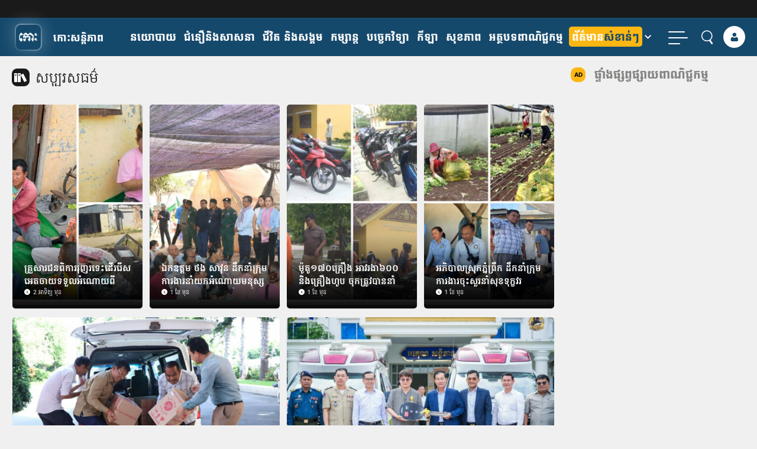

--- FILE ---
content_type: text/html; charset=UTF-8
request_url: https://kohsantepheapdaily.com.kh/category/charity
body_size: 24113
content:
<!doctype html>
<html class="no-js" lang="km">
    <head>
      <meta charset="utf-8">
      <meta name="viewport" content="width=device-width, initial-scale=1" />
      <meta property="fb:app_id" content="812443242192855"/>
	  
      <link rel="apple-touch-icon" href="https://kohsantepheapdaily.com.kh/wp-content/themes/koh_mobile_twenty_three/img/koh-logo-100.png">
      <script type="text/javascript">
        var BASE = "https://kohsantepheapdaily.com.kh/wp-admin/admin-ajax.php";
      </script>

      <link rel="preconnect" href="https://www.facebook.com">
      <link rel="preconnect" href="https://www.googletagservices.com">

      <style type="text/css">.ra-play, .ra-pause {width: 32px; cursor: pointer;} .ra-pause {display: none;}</style>

      <!-- <link rel="preload" href="/fonts/koh-v2.0/fonts/koh.woff?9p2clw" as="font" type="font/woff2" crossorigin>
      <link rel="preload" href="/fonts/koh-v2.0/fonts/koh.ttf?9p2clw" as="font" type="font/ttf" crossorigin> -->
      <link rel="preload" href="https://kohsantepheapdaily.com.kh/wp-content/themes/koh_mobile_twenty_three/fonts/koh-santepheap-regular.woff" as="font" type="font/woff2" crossorigin>
      <link rel="preload" href="https://kohsantepheapdaily.com.kh/wp-content/themes/koh_mobile_twenty_three/fonts/koh-santepheap-700.woff" as="font" type="font/woff2" crossorigin>
      <link rel="preload" href="https://kohsantepheapdaily.com.kh/wp-content/themes/koh_mobile_twenty_three/fonts/KohSantepheapHead.woff" as="font" type="font/woff2" crossorigin>

      <style type="text/css">.ra-play, .ra-pause {width: 32px; cursor: pointer;} .ra-pause {display: none;}</style>
      <script>(function(html){html.className = html.className.replace(/\bno-js\b/,'js')})(document.documentElement);</script>
<title>សប្បុរសធម៌ &#8211; Koh Santepheap Daily</title>
<meta name='robots' content='max-image-preview:large' />

<!-- Google Tag Manager for WordPress by gtm4wp.com -->
<script data-cfasync="false" data-pagespeed-no-defer>
	var gtm4wp_datalayer_name = "dataLayer";
	var dataLayer = dataLayer || [];
</script>
<!-- End Google Tag Manager for WordPress by gtm4wp.com --><link rel="alternate" type="application/rss+xml" title="Koh Santepheap Daily &raquo; Feed" href="https://kohsantepheapdaily.com.kh/feed" />
<link rel="alternate" type="application/rss+xml" title="Koh Santepheap Daily &raquo; សប្បុរសធម៌ Category Feed" href="https://kohsantepheapdaily.com.kh/category/charity/feed" />
<!-- kohsantepheapdaily.com.kh is managing ads with Advanced Ads 2.0.16 – https://wpadvancedads.com/ --><script id="kohsa-ready">
			window.advanced_ads_ready=function(e,a){a=a||"complete";var d=function(e){return"interactive"===a?"loading"!==e:"complete"===e};d(document.readyState)?e():document.addEventListener("readystatechange",(function(a){d(a.target.readyState)&&e()}),{once:"interactive"===a})},window.advanced_ads_ready_queue=window.advanced_ads_ready_queue||[];		</script>
		<style id='wp-img-auto-sizes-contain-inline-css' type='text/css'>
img:is([sizes=auto i],[sizes^="auto," i]){contain-intrinsic-size:3000px 1500px}
/*# sourceURL=wp-img-auto-sizes-contain-inline-css */
</style>
<style id='wp-block-library-inline-css' type='text/css'>
:root{--wp-block-synced-color:#7a00df;--wp-block-synced-color--rgb:122,0,223;--wp-bound-block-color:var(--wp-block-synced-color);--wp-editor-canvas-background:#ddd;--wp-admin-theme-color:#007cba;--wp-admin-theme-color--rgb:0,124,186;--wp-admin-theme-color-darker-10:#006ba1;--wp-admin-theme-color-darker-10--rgb:0,107,160.5;--wp-admin-theme-color-darker-20:#005a87;--wp-admin-theme-color-darker-20--rgb:0,90,135;--wp-admin-border-width-focus:2px}@media (min-resolution:192dpi){:root{--wp-admin-border-width-focus:1.5px}}.wp-element-button{cursor:pointer}:root .has-very-light-gray-background-color{background-color:#eee}:root .has-very-dark-gray-background-color{background-color:#313131}:root .has-very-light-gray-color{color:#eee}:root .has-very-dark-gray-color{color:#313131}:root .has-vivid-green-cyan-to-vivid-cyan-blue-gradient-background{background:linear-gradient(135deg,#00d084,#0693e3)}:root .has-purple-crush-gradient-background{background:linear-gradient(135deg,#34e2e4,#4721fb 50%,#ab1dfe)}:root .has-hazy-dawn-gradient-background{background:linear-gradient(135deg,#faaca8,#dad0ec)}:root .has-subdued-olive-gradient-background{background:linear-gradient(135deg,#fafae1,#67a671)}:root .has-atomic-cream-gradient-background{background:linear-gradient(135deg,#fdd79a,#004a59)}:root .has-nightshade-gradient-background{background:linear-gradient(135deg,#330968,#31cdcf)}:root .has-midnight-gradient-background{background:linear-gradient(135deg,#020381,#2874fc)}:root{--wp--preset--font-size--normal:16px;--wp--preset--font-size--huge:42px}.has-regular-font-size{font-size:1em}.has-larger-font-size{font-size:2.625em}.has-normal-font-size{font-size:var(--wp--preset--font-size--normal)}.has-huge-font-size{font-size:var(--wp--preset--font-size--huge)}.has-text-align-center{text-align:center}.has-text-align-left{text-align:left}.has-text-align-right{text-align:right}.has-fit-text{white-space:nowrap!important}#end-resizable-editor-section{display:none}.aligncenter{clear:both}.items-justified-left{justify-content:flex-start}.items-justified-center{justify-content:center}.items-justified-right{justify-content:flex-end}.items-justified-space-between{justify-content:space-between}.screen-reader-text{border:0;clip-path:inset(50%);height:1px;margin:-1px;overflow:hidden;padding:0;position:absolute;width:1px;word-wrap:normal!important}.screen-reader-text:focus{background-color:#ddd;clip-path:none;color:#444;display:block;font-size:1em;height:auto;left:5px;line-height:normal;padding:15px 23px 14px;text-decoration:none;top:5px;width:auto;z-index:100000}html :where(.has-border-color){border-style:solid}html :where([style*=border-top-color]){border-top-style:solid}html :where([style*=border-right-color]){border-right-style:solid}html :where([style*=border-bottom-color]){border-bottom-style:solid}html :where([style*=border-left-color]){border-left-style:solid}html :where([style*=border-width]){border-style:solid}html :where([style*=border-top-width]){border-top-style:solid}html :where([style*=border-right-width]){border-right-style:solid}html :where([style*=border-bottom-width]){border-bottom-style:solid}html :where([style*=border-left-width]){border-left-style:solid}html :where(img[class*=wp-image-]){height:auto;max-width:100%}:where(figure){margin:0 0 1em}html :where(.is-position-sticky){--wp-admin--admin-bar--position-offset:var(--wp-admin--admin-bar--height,0px)}@media screen and (max-width:600px){html :where(.is-position-sticky){--wp-admin--admin-bar--position-offset:0px}}

/*# sourceURL=wp-block-library-inline-css */
</style><style id='global-styles-inline-css' type='text/css'>
:root{--wp--preset--aspect-ratio--square: 1;--wp--preset--aspect-ratio--4-3: 4/3;--wp--preset--aspect-ratio--3-4: 3/4;--wp--preset--aspect-ratio--3-2: 3/2;--wp--preset--aspect-ratio--2-3: 2/3;--wp--preset--aspect-ratio--16-9: 16/9;--wp--preset--aspect-ratio--9-16: 9/16;--wp--preset--color--black: #000000;--wp--preset--color--cyan-bluish-gray: #abb8c3;--wp--preset--color--white: #ffffff;--wp--preset--color--pale-pink: #f78da7;--wp--preset--color--vivid-red: #cf2e2e;--wp--preset--color--luminous-vivid-orange: #ff6900;--wp--preset--color--luminous-vivid-amber: #fcb900;--wp--preset--color--light-green-cyan: #7bdcb5;--wp--preset--color--vivid-green-cyan: #00d084;--wp--preset--color--pale-cyan-blue: #8ed1fc;--wp--preset--color--vivid-cyan-blue: #0693e3;--wp--preset--color--vivid-purple: #9b51e0;--wp--preset--gradient--vivid-cyan-blue-to-vivid-purple: linear-gradient(135deg,rgb(6,147,227) 0%,rgb(155,81,224) 100%);--wp--preset--gradient--light-green-cyan-to-vivid-green-cyan: linear-gradient(135deg,rgb(122,220,180) 0%,rgb(0,208,130) 100%);--wp--preset--gradient--luminous-vivid-amber-to-luminous-vivid-orange: linear-gradient(135deg,rgb(252,185,0) 0%,rgb(255,105,0) 100%);--wp--preset--gradient--luminous-vivid-orange-to-vivid-red: linear-gradient(135deg,rgb(255,105,0) 0%,rgb(207,46,46) 100%);--wp--preset--gradient--very-light-gray-to-cyan-bluish-gray: linear-gradient(135deg,rgb(238,238,238) 0%,rgb(169,184,195) 100%);--wp--preset--gradient--cool-to-warm-spectrum: linear-gradient(135deg,rgb(74,234,220) 0%,rgb(151,120,209) 20%,rgb(207,42,186) 40%,rgb(238,44,130) 60%,rgb(251,105,98) 80%,rgb(254,248,76) 100%);--wp--preset--gradient--blush-light-purple: linear-gradient(135deg,rgb(255,206,236) 0%,rgb(152,150,240) 100%);--wp--preset--gradient--blush-bordeaux: linear-gradient(135deg,rgb(254,205,165) 0%,rgb(254,45,45) 50%,rgb(107,0,62) 100%);--wp--preset--gradient--luminous-dusk: linear-gradient(135deg,rgb(255,203,112) 0%,rgb(199,81,192) 50%,rgb(65,88,208) 100%);--wp--preset--gradient--pale-ocean: linear-gradient(135deg,rgb(255,245,203) 0%,rgb(182,227,212) 50%,rgb(51,167,181) 100%);--wp--preset--gradient--electric-grass: linear-gradient(135deg,rgb(202,248,128) 0%,rgb(113,206,126) 100%);--wp--preset--gradient--midnight: linear-gradient(135deg,rgb(2,3,129) 0%,rgb(40,116,252) 100%);--wp--preset--font-size--small: 13px;--wp--preset--font-size--medium: 20px;--wp--preset--font-size--large: 36px;--wp--preset--font-size--x-large: 42px;--wp--preset--spacing--20: 0.44rem;--wp--preset--spacing--30: 0.67rem;--wp--preset--spacing--40: 1rem;--wp--preset--spacing--50: 1.5rem;--wp--preset--spacing--60: 2.25rem;--wp--preset--spacing--70: 3.38rem;--wp--preset--spacing--80: 5.06rem;--wp--preset--shadow--natural: 6px 6px 9px rgba(0, 0, 0, 0.2);--wp--preset--shadow--deep: 12px 12px 50px rgba(0, 0, 0, 0.4);--wp--preset--shadow--sharp: 6px 6px 0px rgba(0, 0, 0, 0.2);--wp--preset--shadow--outlined: 6px 6px 0px -3px rgb(255, 255, 255), 6px 6px rgb(0, 0, 0);--wp--preset--shadow--crisp: 6px 6px 0px rgb(0, 0, 0);}:root { --wp--style--global--content-size: 650px;--wp--style--global--wide-size: 1000px; }:where(body) { margin: 0; }.wp-site-blocks > .alignleft { float: left; margin-right: 2em; }.wp-site-blocks > .alignright { float: right; margin-left: 2em; }.wp-site-blocks > .aligncenter { justify-content: center; margin-left: auto; margin-right: auto; }:where(.wp-site-blocks) > * { margin-block-start: 24px; margin-block-end: 0; }:where(.wp-site-blocks) > :first-child { margin-block-start: 0; }:where(.wp-site-blocks) > :last-child { margin-block-end: 0; }:root { --wp--style--block-gap: 24px; }:root :where(.is-layout-flow) > :first-child{margin-block-start: 0;}:root :where(.is-layout-flow) > :last-child{margin-block-end: 0;}:root :where(.is-layout-flow) > *{margin-block-start: 24px;margin-block-end: 0;}:root :where(.is-layout-constrained) > :first-child{margin-block-start: 0;}:root :where(.is-layout-constrained) > :last-child{margin-block-end: 0;}:root :where(.is-layout-constrained) > *{margin-block-start: 24px;margin-block-end: 0;}:root :where(.is-layout-flex){gap: 24px;}:root :where(.is-layout-grid){gap: 24px;}.is-layout-flow > .alignleft{float: left;margin-inline-start: 0;margin-inline-end: 2em;}.is-layout-flow > .alignright{float: right;margin-inline-start: 2em;margin-inline-end: 0;}.is-layout-flow > .aligncenter{margin-left: auto !important;margin-right: auto !important;}.is-layout-constrained > .alignleft{float: left;margin-inline-start: 0;margin-inline-end: 2em;}.is-layout-constrained > .alignright{float: right;margin-inline-start: 2em;margin-inline-end: 0;}.is-layout-constrained > .aligncenter{margin-left: auto !important;margin-right: auto !important;}.is-layout-constrained > :where(:not(.alignleft):not(.alignright):not(.alignfull)){max-width: var(--wp--style--global--content-size);margin-left: auto !important;margin-right: auto !important;}.is-layout-constrained > .alignwide{max-width: var(--wp--style--global--wide-size);}body .is-layout-flex{display: flex;}.is-layout-flex{flex-wrap: wrap;align-items: center;}.is-layout-flex > :is(*, div){margin: 0;}body .is-layout-grid{display: grid;}.is-layout-grid > :is(*, div){margin: 0;}body{padding-top: 0px;padding-right: 0px;padding-bottom: 0px;padding-left: 0px;}a:where(:not(.wp-element-button)){text-decoration: underline;}:root :where(.wp-element-button, .wp-block-button__link){background-color: #32373c;border-width: 0;color: #fff;font-family: inherit;font-size: inherit;font-style: inherit;font-weight: inherit;letter-spacing: inherit;line-height: inherit;padding-top: calc(0.667em + 2px);padding-right: calc(1.333em + 2px);padding-bottom: calc(0.667em + 2px);padding-left: calc(1.333em + 2px);text-decoration: none;text-transform: inherit;}.has-black-color{color: var(--wp--preset--color--black) !important;}.has-cyan-bluish-gray-color{color: var(--wp--preset--color--cyan-bluish-gray) !important;}.has-white-color{color: var(--wp--preset--color--white) !important;}.has-pale-pink-color{color: var(--wp--preset--color--pale-pink) !important;}.has-vivid-red-color{color: var(--wp--preset--color--vivid-red) !important;}.has-luminous-vivid-orange-color{color: var(--wp--preset--color--luminous-vivid-orange) !important;}.has-luminous-vivid-amber-color{color: var(--wp--preset--color--luminous-vivid-amber) !important;}.has-light-green-cyan-color{color: var(--wp--preset--color--light-green-cyan) !important;}.has-vivid-green-cyan-color{color: var(--wp--preset--color--vivid-green-cyan) !important;}.has-pale-cyan-blue-color{color: var(--wp--preset--color--pale-cyan-blue) !important;}.has-vivid-cyan-blue-color{color: var(--wp--preset--color--vivid-cyan-blue) !important;}.has-vivid-purple-color{color: var(--wp--preset--color--vivid-purple) !important;}.has-black-background-color{background-color: var(--wp--preset--color--black) !important;}.has-cyan-bluish-gray-background-color{background-color: var(--wp--preset--color--cyan-bluish-gray) !important;}.has-white-background-color{background-color: var(--wp--preset--color--white) !important;}.has-pale-pink-background-color{background-color: var(--wp--preset--color--pale-pink) !important;}.has-vivid-red-background-color{background-color: var(--wp--preset--color--vivid-red) !important;}.has-luminous-vivid-orange-background-color{background-color: var(--wp--preset--color--luminous-vivid-orange) !important;}.has-luminous-vivid-amber-background-color{background-color: var(--wp--preset--color--luminous-vivid-amber) !important;}.has-light-green-cyan-background-color{background-color: var(--wp--preset--color--light-green-cyan) !important;}.has-vivid-green-cyan-background-color{background-color: var(--wp--preset--color--vivid-green-cyan) !important;}.has-pale-cyan-blue-background-color{background-color: var(--wp--preset--color--pale-cyan-blue) !important;}.has-vivid-cyan-blue-background-color{background-color: var(--wp--preset--color--vivid-cyan-blue) !important;}.has-vivid-purple-background-color{background-color: var(--wp--preset--color--vivid-purple) !important;}.has-black-border-color{border-color: var(--wp--preset--color--black) !important;}.has-cyan-bluish-gray-border-color{border-color: var(--wp--preset--color--cyan-bluish-gray) !important;}.has-white-border-color{border-color: var(--wp--preset--color--white) !important;}.has-pale-pink-border-color{border-color: var(--wp--preset--color--pale-pink) !important;}.has-vivid-red-border-color{border-color: var(--wp--preset--color--vivid-red) !important;}.has-luminous-vivid-orange-border-color{border-color: var(--wp--preset--color--luminous-vivid-orange) !important;}.has-luminous-vivid-amber-border-color{border-color: var(--wp--preset--color--luminous-vivid-amber) !important;}.has-light-green-cyan-border-color{border-color: var(--wp--preset--color--light-green-cyan) !important;}.has-vivid-green-cyan-border-color{border-color: var(--wp--preset--color--vivid-green-cyan) !important;}.has-pale-cyan-blue-border-color{border-color: var(--wp--preset--color--pale-cyan-blue) !important;}.has-vivid-cyan-blue-border-color{border-color: var(--wp--preset--color--vivid-cyan-blue) !important;}.has-vivid-purple-border-color{border-color: var(--wp--preset--color--vivid-purple) !important;}.has-vivid-cyan-blue-to-vivid-purple-gradient-background{background: var(--wp--preset--gradient--vivid-cyan-blue-to-vivid-purple) !important;}.has-light-green-cyan-to-vivid-green-cyan-gradient-background{background: var(--wp--preset--gradient--light-green-cyan-to-vivid-green-cyan) !important;}.has-luminous-vivid-amber-to-luminous-vivid-orange-gradient-background{background: var(--wp--preset--gradient--luminous-vivid-amber-to-luminous-vivid-orange) !important;}.has-luminous-vivid-orange-to-vivid-red-gradient-background{background: var(--wp--preset--gradient--luminous-vivid-orange-to-vivid-red) !important;}.has-very-light-gray-to-cyan-bluish-gray-gradient-background{background: var(--wp--preset--gradient--very-light-gray-to-cyan-bluish-gray) !important;}.has-cool-to-warm-spectrum-gradient-background{background: var(--wp--preset--gradient--cool-to-warm-spectrum) !important;}.has-blush-light-purple-gradient-background{background: var(--wp--preset--gradient--blush-light-purple) !important;}.has-blush-bordeaux-gradient-background{background: var(--wp--preset--gradient--blush-bordeaux) !important;}.has-luminous-dusk-gradient-background{background: var(--wp--preset--gradient--luminous-dusk) !important;}.has-pale-ocean-gradient-background{background: var(--wp--preset--gradient--pale-ocean) !important;}.has-electric-grass-gradient-background{background: var(--wp--preset--gradient--electric-grass) !important;}.has-midnight-gradient-background{background: var(--wp--preset--gradient--midnight) !important;}.has-small-font-size{font-size: var(--wp--preset--font-size--small) !important;}.has-medium-font-size{font-size: var(--wp--preset--font-size--medium) !important;}.has-large-font-size{font-size: var(--wp--preset--font-size--large) !important;}.has-x-large-font-size{font-size: var(--wp--preset--font-size--x-large) !important;}
/*# sourceURL=global-styles-inline-css */
</style>

<link rel='stylesheet' id='player_style-css' href='https://kohsantepheapdaily.com.kh/wp-content/plugins/koh-voice/assets/style.css?ver=0.0.21' type='text/css' media='all' />
<link rel='stylesheet' id='twentyseventeen-style-css' href='https://kohsantepheapdaily.com.kh/wp-content/themes/koh_mobile_twenty_three/style.css?ver=b74094a276088fe3512f23e48cb3c794' type='text/css' media='all' />
<link rel='stylesheet' id='koh-font-css' href='https://kohsantepheapdaily.com.kh/wp-content/themes/koh_mobile_twenty_three/fonts/style.css?ver=2.0.73' type='text/css' media='all' />
<link rel='stylesheet' id='kspg_app-css' href='https://kohsantepheapdaily.com.kh/wp-content/themes/koh_mobile_twenty_three/css/app.css?ver=2.0.73' type='text/css' media='all' />
<script type="text/javascript">
            window._nslDOMReady = (function () {
                const executedCallbacks = new Set();
            
                return function (callback) {
                    /**
                    * Third parties might dispatch DOMContentLoaded events, so we need to ensure that we only run our callback once!
                    */
                    if (executedCallbacks.has(callback)) return;
            
                    const wrappedCallback = function () {
                        if (executedCallbacks.has(callback)) return;
                        executedCallbacks.add(callback);
                        callback();
                    };
            
                    if (document.readyState === "complete" || document.readyState === "interactive") {
                        wrappedCallback();
                    } else {
                        document.addEventListener("DOMContentLoaded", wrappedCallback);
                    }
                };
            })();
        </script><script type="text/javascript" src="https://kohsantepheapdaily.com.kh/wp-content/themes/koh_mobile_twenty_three/vendor/jquery-1.12.4.min.js?ver=2.1.3" id="jquery-js"></script>
<script type="text/javascript" async="async" src="https://kohsantepheapdaily.com.kh/wp-content/plugins/user-index/assets/js/bundle.min.js?ver=1.0.2" id="php-indexer-async-js"></script>
<script type="text/javascript" id="advanced-ads-advanced-js-js-extra">
/* <![CDATA[ */
var advads_options = {"blog_id":"1","privacy":{"enabled":false,"state":"not_needed"}};
//# sourceURL=advanced-ads-advanced-js-js-extra
/* ]]> */
</script>
<script type="text/javascript" src="https://kohsantepheapdaily.com.kh/wp-content/plugins/advanced-ads/public/assets/js/advanced.min.js?ver=2.0.16" id="advanced-ads-advanced-js-js"></script>
<script type="text/javascript" id="advanced_ads_pro/visitor_conditions-js-extra">
/* <![CDATA[ */
var advanced_ads_pro_visitor_conditions = {"referrer_cookie_name":"advanced_ads_pro_visitor_referrer","referrer_exdays":"365","page_impr_cookie_name":"advanced_ads_page_impressions","page_impr_exdays":"3650"};
//# sourceURL=advanced_ads_pro%2Fvisitor_conditions-js-extra
/* ]]> */
</script>
<script type="text/javascript" src="https://kohsantepheapdaily.com.kh/wp-content/plugins/advanced-ads-pro/modules/advanced-visitor-conditions/inc/conditions.min.js?ver=3.0.8" id="advanced_ads_pro/visitor_conditions-js"></script>
<script type="text/javascript" src="https://kohsantepheapdaily.com.kh/wp-content/themes/koh_mobile_twenty_three/js/modernizr-custom.js?ver=2.0.73" id="modernizr-js"></script>
<script type="text/javascript" async="async" src="https://kohsantepheapdaily.com.kh/wp-content/themes/koh_mobile_twenty_three/vendor/jquery.validate.min.js?ver=2.1.3" id="jquery-validate-js"></script>
<script type="text/javascript" async="async" src="https://kohsantepheapdaily.com.kh/wp-content/themes/koh_mobile_twenty_three/js/classie.min.js?ver=2.0.73" id="classie-global-async-js"></script>
<script type="text/javascript" src="https://kohsantepheapdaily.com.kh/wp-content/themes/koh_mobile_twenty_three/vendor/popper.min.js?ver=2.0.73" id="kspg-js-poper-js"></script>
<script type="text/javascript" src="https://kohsantepheapdaily.com.kh/wp-content/themes/koh_mobile_twenty_three/js/ads-controller.min.js?ver=2.0.73" id="kspg-ads-controller-js"></script>
<link rel="https://api.w.org/" href="https://kohsantepheapdaily.com.kh/wp-json/" /><link rel="alternate" title="JSON" type="application/json" href="https://kohsantepheapdaily.com.kh/wp-json/wp/v2/category/35" /><link rel="EditURI" type="application/rsd+xml" title="RSD" href="https://kohsantepheapdaily.com.kh/xmlrpc.php?rsd" />
<style>
/* Ensure figure acts as container */
article.white-box figure {
    position: relative !important;
}

/* Apply random overlay to all posts */
article.white-box.col-lg-6 figure::after {
    content: "";
    position: absolute;
    left: 0;
    bottom: 0;
    width: 100%;
    height: 100%; /* adjust based on overlay height */

    background-image: url('https://kohsantepheapdaily.com.kh/wp-content/uploads/2025/12/4bdb1000d55120fb0a0cca0df6bfff97.png');
    background-repeat: no-repeat;
    background-size: contain;
    background-position: bottom center;

    z-index: 9999;
    pointer-events: none;
}/*
article.item figure::after {
    content: "";
    position: absolute;
    left: 0;
    bottom: 0;
    width: 100%;
    height: 60px;

    background-image: url('https://kohsantepheapdaily.com.kh/wp-content/uploads/2025/12/4bdb1000d55120fb0a0cca0df6bfff97.png');
    background-repeat: no-repeat;
    background-size: contain;
    background-position: bottom center;

    z-index: 9999;
    pointer-events: none;
} */
</style>
        <script type="text/javascript">
            let currentPostId = 2185196        </script>
    
<!-- Google Tag Manager for WordPress by gtm4wp.com -->
<!-- GTM Container placement set to footer -->
<script data-cfasync="false" data-pagespeed-no-defer>
	var dataLayer_content = {"pagePostType":"post","pagePostType2":"category-post","pageCategory":["life-social","charity"]};
	dataLayer.push( dataLayer_content );
</script>
<script data-cfasync="false" data-pagespeed-no-defer>
(function(w,d,s,l,i){w[l]=w[l]||[];w[l].push({'gtm.start':
new Date().getTime(),event:'gtm.js'});var f=d.getElementsByTagName(s)[0],
j=d.createElement(s),dl=l!='dataLayer'?'&l='+l:'';j.async=true;j.src=
'//www.googletagmanager.com/gtm.js?id='+i+dl;f.parentNode.insertBefore(j,f);
})(window,document,'script','dataLayer','GTM-WK73P87');
</script>
<!-- End Google Tag Manager for WordPress by gtm4wp.com --><script>advads_items = { conditions: {}, display_callbacks: {}, display_effect_callbacks: {}, hide_callbacks: {}, backgrounds: {}, effect_durations: {}, close_functions: {}, showed: [] };</script><style type="text/css" id="kohsa-layer-custom-css"></style>		<script type="text/javascript">
			var advadsCfpQueue = [];
			var advadsCfpAd = function( adID ) {
				if ( 'undefined' === typeof advadsProCfp ) {
					advadsCfpQueue.push( adID )
				} else {
					advadsProCfp.addElement( adID )
				}
			}
		</script>
		<script async="async" src="//gamma.cachefly.net/js/gaxpt.min.js"></script>
<script type="text/javascript">
var gammatag = gammatag || {};
gammatag.cmd = gammatag.cmd || [];
</script>
<script>
gammatag.cmd.push(function() {

//MR1 Desktop
gammatag.defineZone({code:"gax-inpage-async-1709694911",size:[300,250],params:{siteId:"1706023311",zoneId:"1709694911",zoneType:"Inpage"}});
//MR1 Mobile
gammatag.defineZone({code:"gax-inpage-async-1700726491",size:[300,250],params:{siteId:"1700722809",zoneId:"1700726491",zoneType:"Inpage"}});
//Mobile Underlay
gammatag.defineZone({code:"gax-inpage-async-1700726810",size:[640,1386],params:{siteId:"1700722809",zoneId:"1700726810",zoneType:"Inpage"}});
//Footer
gammatag.defineZone({code:"gax-inpage-async-1700727251",size:[720,250],params:{siteId:"1700722809",zoneId:"1700727251",zoneType:"Inpage"}});
//Mobile Underlay
gammatag.defineZone({code:"gax-inpage-async-1706847676",size:[640,1386],params:{siteId:"1700722809",zoneId:"1706847676",zoneType:"Inpage"}});
//Footer Sport Section
gammatag.defineZone({code:"gax-inpage-async-1718334681",size:[720,250],params:{siteId:"1700722809",zoneId:"1718334681",zoneType:"Inpage"}});
//Mobile underlay (Zone1)
gammatag.defineZone({code:"gax-inpage-async-1700716660",size:[640,1386],params:{siteId:"1700715116",zoneId:"1700716660",zoneType:"Inpage"}});

gammatag.sendRequest();
});
</script>

<script src="https://jsc.mgid.com/site/394060.js" async>
</script>

<link rel="icon" href="https://kohsantepheapdaily.com.kh/wp-content/uploads/2021/01/2634dfe9874eb4943bb61eae9f42c1fa.png" sizes="32x32" />
<link rel="icon" href="https://kohsantepheapdaily.com.kh/wp-content/uploads/2021/01/2634dfe9874eb4943bb61eae9f42c1fa.png" sizes="192x192" />
<link rel="apple-touch-icon" href="https://kohsantepheapdaily.com.kh/wp-content/uploads/2021/01/2634dfe9874eb4943bb61eae9f42c1fa.png" />
<meta name="msapplication-TileImage" content="https://kohsantepheapdaily.com.kh/wp-content/uploads/2021/01/2634dfe9874eb4943bb61eae9f42c1fa.png" />
<style type="text/css">div.nsl-container[data-align="left"] {
    text-align: left;
}

div.nsl-container[data-align="center"] {
    text-align: center;
}

div.nsl-container[data-align="right"] {
    text-align: right;
}


div.nsl-container div.nsl-container-buttons a[data-plugin="nsl"] {
    text-decoration: none;
    box-shadow: none;
    border: 0;
}

div.nsl-container .nsl-container-buttons {
    display: flex;
    padding: 5px 0;
}

div.nsl-container.nsl-container-block .nsl-container-buttons {
    display: inline-grid;
    grid-template-columns: minmax(145px, auto);
}

div.nsl-container-block-fullwidth .nsl-container-buttons {
    flex-flow: column;
    align-items: center;
}

div.nsl-container-block-fullwidth .nsl-container-buttons a,
div.nsl-container-block .nsl-container-buttons a {
    flex: 1 1 auto;
    display: block;
    margin: 5px 0;
    width: 100%;
}

div.nsl-container-inline {
    margin: -5px;
    text-align: left;
}

div.nsl-container-inline .nsl-container-buttons {
    justify-content: center;
    flex-wrap: wrap;
}

div.nsl-container-inline .nsl-container-buttons a {
    margin: 5px;
    display: inline-block;
}

div.nsl-container-grid .nsl-container-buttons {
    flex-flow: row;
    align-items: center;
    flex-wrap: wrap;
}

div.nsl-container-grid .nsl-container-buttons a {
    flex: 1 1 auto;
    display: block;
    margin: 5px;
    max-width: 280px;
    width: 100%;
}

@media only screen and (min-width: 650px) {
    div.nsl-container-grid .nsl-container-buttons a {
        width: auto;
    }
}

div.nsl-container .nsl-button {
    cursor: pointer;
    vertical-align: top;
    border-radius: 4px;
}

div.nsl-container .nsl-button-default {
    color: #fff;
    display: flex;
}

div.nsl-container .nsl-button-icon {
    display: inline-block;
}

div.nsl-container .nsl-button-svg-container {
    flex: 0 0 auto;
    padding: 8px;
    display: flex;
    align-items: center;
}

div.nsl-container svg {
    height: 24px;
    width: 24px;
    vertical-align: top;
}

div.nsl-container .nsl-button-default div.nsl-button-label-container {
    margin: 0 24px 0 12px;
    padding: 10px 0;
    font-family: Helvetica, Arial, sans-serif;
    font-size: 16px;
    line-height: 20px;
    letter-spacing: .25px;
    overflow: hidden;
    text-align: center;
    text-overflow: clip;
    white-space: nowrap;
    flex: 1 1 auto;
    -webkit-font-smoothing: antialiased;
    -moz-osx-font-smoothing: grayscale;
    text-transform: none;
    display: inline-block;
}

div.nsl-container .nsl-button-google[data-skin="light"] {
    box-shadow: inset 0 0 0 1px #747775;
    color: #1f1f1f;
}

div.nsl-container .nsl-button-google[data-skin="dark"] {
    box-shadow: inset 0 0 0 1px #8E918F;
    color: #E3E3E3;
}

div.nsl-container .nsl-button-google[data-skin="neutral"] {
    color: #1F1F1F;
}

div.nsl-container .nsl-button-google div.nsl-button-label-container {
    font-family: "Roboto Medium", Roboto, Helvetica, Arial, sans-serif;
}

div.nsl-container .nsl-button-apple .nsl-button-svg-container {
    padding: 0 6px;
}

div.nsl-container .nsl-button-apple .nsl-button-svg-container svg {
    height: 40px;
    width: auto;
}

div.nsl-container .nsl-button-apple[data-skin="light"] {
    color: #000;
    box-shadow: 0 0 0 1px #000;
}

div.nsl-container .nsl-button-facebook[data-skin="white"] {
    color: #000;
    box-shadow: inset 0 0 0 1px #000;
}

div.nsl-container .nsl-button-facebook[data-skin="light"] {
    color: #1877F2;
    box-shadow: inset 0 0 0 1px #1877F2;
}

div.nsl-container .nsl-button-spotify[data-skin="white"] {
    color: #191414;
    box-shadow: inset 0 0 0 1px #191414;
}

div.nsl-container .nsl-button-apple div.nsl-button-label-container {
    font-size: 17px;
    font-family: -apple-system, BlinkMacSystemFont, "Segoe UI", Roboto, Helvetica, Arial, sans-serif, "Apple Color Emoji", "Segoe UI Emoji", "Segoe UI Symbol";
}

div.nsl-container .nsl-button-slack div.nsl-button-label-container {
    font-size: 17px;
    font-family: -apple-system, BlinkMacSystemFont, "Segoe UI", Roboto, Helvetica, Arial, sans-serif, "Apple Color Emoji", "Segoe UI Emoji", "Segoe UI Symbol";
}

div.nsl-container .nsl-button-slack[data-skin="light"] {
    color: #000000;
    box-shadow: inset 0 0 0 1px #DDDDDD;
}

div.nsl-container .nsl-button-tiktok[data-skin="light"] {
    color: #161823;
    box-shadow: 0 0 0 1px rgba(22, 24, 35, 0.12);
}


div.nsl-container .nsl-button-kakao {
    color: rgba(0, 0, 0, 0.85);
}

.nsl-clear {
    clear: both;
}

.nsl-container {
    clear: both;
}

.nsl-disabled-provider .nsl-button {
    filter: grayscale(1);
    opacity: 0.8;
}

/*Button align start*/

div.nsl-container-inline[data-align="left"] .nsl-container-buttons {
    justify-content: flex-start;
}

div.nsl-container-inline[data-align="center"] .nsl-container-buttons {
    justify-content: center;
}

div.nsl-container-inline[data-align="right"] .nsl-container-buttons {
    justify-content: flex-end;
}


div.nsl-container-grid[data-align="left"] .nsl-container-buttons {
    justify-content: flex-start;
}

div.nsl-container-grid[data-align="center"] .nsl-container-buttons {
    justify-content: center;
}

div.nsl-container-grid[data-align="right"] .nsl-container-buttons {
    justify-content: flex-end;
}

div.nsl-container-grid[data-align="space-around"] .nsl-container-buttons {
    justify-content: space-around;
}

div.nsl-container-grid[data-align="space-between"] .nsl-container-buttons {
    justify-content: space-between;
}

/* Button align end*/

/* Redirect */

#nsl-redirect-overlay {
    display: flex;
    flex-direction: column;
    justify-content: center;
    align-items: center;
    position: fixed;
    z-index: 1000000;
    left: 0;
    top: 0;
    width: 100%;
    height: 100%;
    backdrop-filter: blur(1px);
    background-color: RGBA(0, 0, 0, .32);;
}

#nsl-redirect-overlay-container {
    display: flex;
    flex-direction: column;
    justify-content: center;
    align-items: center;
    background-color: white;
    padding: 30px;
    border-radius: 10px;
}

#nsl-redirect-overlay-spinner {
    content: '';
    display: block;
    margin: 20px;
    border: 9px solid RGBA(0, 0, 0, .6);
    border-top: 9px solid #fff;
    border-radius: 50%;
    box-shadow: inset 0 0 0 1px RGBA(0, 0, 0, .6), 0 0 0 1px RGBA(0, 0, 0, .6);
    width: 40px;
    height: 40px;
    animation: nsl-loader-spin 2s linear infinite;
}

@keyframes nsl-loader-spin {
    0% {
        transform: rotate(0deg)
    }
    to {
        transform: rotate(360deg)
    }
}

#nsl-redirect-overlay-title {
    font-family: -apple-system, BlinkMacSystemFont, "Segoe UI", Roboto, Oxygen-Sans, Ubuntu, Cantarell, "Helvetica Neue", sans-serif;
    font-size: 18px;
    font-weight: bold;
    color: #3C434A;
}

#nsl-redirect-overlay-text {
    font-family: -apple-system, BlinkMacSystemFont, "Segoe UI", Roboto, Oxygen-Sans, Ubuntu, Cantarell, "Helvetica Neue", sans-serif;
    text-align: center;
    font-size: 14px;
    color: #3C434A;
}

/* Redirect END*/</style><style type="text/css">/* Notice fallback */
#nsl-notices-fallback {
    position: fixed;
    right: 10px;
    top: 10px;
    z-index: 10000;
}

.admin-bar #nsl-notices-fallback {
    top: 42px;
}

#nsl-notices-fallback > div {
    position: relative;
    background: #fff;
    border-left: 4px solid #fff;
    box-shadow: 0 1px 1px 0 rgba(0, 0, 0, .1);
    margin: 5px 15px 2px;
    padding: 1px 20px;
}

#nsl-notices-fallback > div.error {
    display: block;
    border-left-color: #dc3232;
}

#nsl-notices-fallback > div.updated {
    display: block;
    border-left-color: #46b450;
}

#nsl-notices-fallback p {
    margin: .5em 0;
    padding: 2px;
}

#nsl-notices-fallback > div:after {
    position: absolute;
    right: 5px;
    top: 5px;
    content: '\00d7';
    display: block;
    height: 16px;
    width: 16px;
    line-height: 16px;
    text-align: center;
    font-size: 20px;
    cursor: pointer;
}</style>
<!-- START - Heateor Open Graph Meta Tags 1.1.12 -->
<link rel="canonical" href="https://kohsantepheapdaily.com.kh/category/charity"/>
<meta name="description" content="Koh Santepheap Daily - Breaking news, comment and features from Koh Santepheap Daily newspaper. Join Telegram : https://t.me/kohsantepheapdaily"/>
<meta property="og:locale" content="en_US"/>
<meta property="og:site_name" content="Koh Santepheap Daily"/>
<meta property="og:title" content="សប្បុរសធម៌"/>
<meta property="og:url" content="https://kohsantepheapdaily.com.kh/category/charity"/>
<meta property="og:type" content="article"/>
<meta property="og:image" content="https://kohsantepheapdaily.com.kh/wp-content/images/2021/10/e11040b5a46cddfe82d339db67814333.jpg"/>
<meta property="og:description" content="Koh Santepheap Daily - Breaking news, comment and features from Koh Santepheap Daily newspaper. Join Telegram : https://t.me/kohsantepheapdaily"/>
<meta name="twitter:title" content="សប្បុរសធម៌"/>
<meta name="twitter:url" content="https://kohsantepheapdaily.com.kh/category/charity"/>
<meta name="twitter:description" content="Koh Santepheap Daily - Breaking news, comment and features from Koh Santepheap Daily newspaper. Join Telegram : https://t.me/kohsantepheapdaily"/>
<meta name="twitter:image" content="https://kohsantepheapdaily.com.kh/wp-content/images/2021/10/e11040b5a46cddfe82d339db67814333.jpg"/>
<meta name="twitter:card" content="summary_large_image"/>
<meta itemprop="name" content="សប្បុរសធម៌"/>
<meta itemprop="description" content="Koh Santepheap Daily - Breaking news, comment and features from Koh Santepheap Daily newspaper. Join Telegram : https://t.me/kohsantepheapdaily"/>
<meta itemprop="image" content="https://kohsantepheapdaily.com.kh/wp-content/images/2021/10/e11040b5a46cddfe82d339db67814333.jpg"/>
<!-- END - Heateor Open Graph Meta Tags -->

      <link rel="stylesheet" href="https://kohsantepheapdaily.com.kh/wp-content/themes/koh_mobile_twenty_three/vendor/select2/select2.min.css" media="print" onload="this.media='all'">
    </head>
        <body data-rsssl=1 class="archive category category-charity category-35 wp-theme-koh_mobile_twenty_three cbp-spmenu-push">

    <section class="header-top">
        <div class="ads-top desktop-only">
            <div class="banner-box">
              <div  class="kohsa-9a908e67c63cfaae6061939c931e6bf3" id="kohsa-9a908e67c63cfaae6061939c931e6bf3"></div>            </div>
        </div>
    </section>
    <header id="main_header" class="main-header">
      <section class="menu-header">
          <div class="container-fluid menu-container">
              <div class="row">
                  <nav class="mobile-toggle-menu">
                      <div class="mobile-nav-button">
                      <div class="mobile-nav-button__line"></div>
                      <div class="mobile-nav-button__line"></div>
                      <div class="mobile-nav-button__line"></div>
                  </div>
                  </nav>
                  <div></div>
                  <div class="logo">
                    <a href="https://kohsantepheapdaily.com.kh">
						
						<figure class="mt-1 mb-1">
							<img src="https://kohsantepheapdaily.com.kh/wp-content/themes/koh_mobile_twenty_three/img/koh-web-logo.svg" width="33" height="33">
						</figure>
						
                       <h1>កោះសន្តិភាព</h1>
					  </a>
                  </div>
                  <div></div>
                  <div id="main-nav">
                  <ul id="main_nav_warp" class="primary-navigation"><li id="menu-item-1261389" class="politic menu-item menu-item-type-taxonomy menu-item-object-category menu-item-1261389 name-"><a href="https://kohsantepheapdaily.com.kh/category/politic">​នយោបាយ</a></li>
<li id="menu-item-1261390" class="religion menu-item menu-item-type-taxonomy menu-item-object-category menu-item-1261390 name-"><a href="https://kohsantepheapdaily.com.kh/category/religious">ជំនឿនិងសាសនា</a></li>
<li id="menu-item-1249752" class="social menu-item menu-item-type-taxonomy menu-item-object-category current-category-ancestor menu-item-1249752 name-"><a href="https://kohsantepheapdaily.com.kh/category/life-social">ជីវិត និងសង្គម</a></li>
<li id="menu-item-1249753" class="entertainment menu-item menu-item-type-taxonomy menu-item-object-category menu-item-1249753 name-"><a href="https://kohsantepheapdaily.com.kh/category/entetaintment">កម្សាន្ត</a></li>
<li id="menu-item-1249754" class="tech menu-item menu-item-type-taxonomy menu-item-object-category menu-item-1249754 name-"><a href="https://kohsantepheapdaily.com.kh/category/technology">បច្ចេកវិទ្យា</a></li>
<li id="menu-item-1249755" class="sport menu-item menu-item-type-taxonomy menu-item-object-category menu-item-1249755 name-"><a href="https://kohsantepheapdaily.com.kh/category/sport">កីឡា</a></li>
<li id="menu-item-1307559" class="health menu-item menu-item-type-taxonomy menu-item-object-category menu-item-1307559 name-"><a href="https://kohsantepheapdaily.com.kh/category/health">សុខភាព</a></li>
<li id="menu-item-2147345" class="menu-item menu-item-type-taxonomy menu-item-object-category menu-item-2147345 name-"><a href="https://kohsantepheapdaily.com.kh/category/advertisement">អត្ថបទពាណិជ្ជកម្ម</a></li>
<li id="menu-item-1611423" class="important-news-menu menu-item menu-item-type-taxonomy menu-item-object-category menu-item-has-children menu-item-1611423 name-"><a href="https://kohsantepheapdaily.com.kh/category/important-news"><span>ព័ត៌មាន</span><span>សំខាន់ៗ</span></a>
<span class="toggle-child"><i class="koh-icon"></i></span><ul>
	<li id="menu-item-1662026" class="menu-item menu-item-type-taxonomy menu-item-object-category menu-item-1662026 name-"><a href="https://kohsantepheapdaily.com.kh/category/analtyic-internaltional">វិភាគអន្តរ​ជាតិ</a></li>
	<li id="menu-item-1662027" class="menu-item menu-item-type-taxonomy menu-item-object-category menu-item-1662027 name-"><a href="https://kohsantepheapdaily.com.kh/category/research-article">អត្ថបទ​ស្រាវ​ជ្រាវ</a></li>
	<li id="menu-item-1662028" class="menu-item menu-item-type-taxonomy menu-item-object-category menu-item-1662028 name-"><a href="https://kohsantepheapdaily.com.kh/category/top-human">ជិវិត​បុគ្គល​ល្បីៗ</a></li>
	<li id="menu-item-1662029" class="menu-item menu-item-type-taxonomy menu-item-object-category menu-item-1662029 name-"><a href="https://kohsantepheapdaily.com.kh/category/analytic-news">វិភាគជាតិ</a></li>
	<li id="menu-item-1662030" class="menu-item menu-item-type-taxonomy menu-item-object-category menu-item-1662030 name-"><a href="https://kohsantepheapdaily.com.kh/category/description-news">បទអត្ថាធិប្បាយ</a></li>
</ul>
</li>
</ul>                  </div>
                  <div class="navigation-box">
                      <nav class="secondary-toggle-menu" >
                        <div class="mobile-nav-button"><div class="mobile-nav-button__line"></div><div class="mobile-nav-button__line"></div><div class="mobile-nav-button__line"></div>
                             </div>
                          </nav>
                          <ul id="secondary-nav" class="primary-navigation"><li id="menu-item-1611425" class="menu-item menu-item-type-taxonomy menu-item-object-category menu-item-1611425 name-"><a href="https://kohsantepheapdaily.com.kh/category/money">លុយ</a></li>
<li id="menu-item-1249775" class="menu-item menu-item-type-taxonomy menu-item-object-category menu-item-1249775 name-"><a href="https://kohsantepheapdaily.com.kh/category/tourism">ទេសចរណ៍</a></li>
<li id="menu-item-1267404" class="menu-item menu-item-type-custom menu-item-object-custom menu-item-1267404 name-"><a href="https://kohsantepheapdaily.com.kh/sponsor/">អត្ថបទ​ពាណិជ្ជកម្ម</a></li>
</ul>                  </div>
                  <div class="user-action">
                      <div class="search-trigger">
                        <a class="koh-icon" href="/search"></a>
                      </div>
                      <div class="access">
    <ul class="nav">
                <li class="none-logged">
              <button class="btn" aria-label="login" data-toggle="modal" data-target="#user_login_form"><i class="koh-icon icon-user"></i></button>
        </li>
            </ul>
</div>                  </div>
              </div>
          </div>
        </section>
    </header>
    <div class="header-print"></div>
<div class="container-fluid main-ads-box">
  <div class="ads-right">
    <h3 class="ads-head"><span class="ads-sign">AD</span>ផ្ទាំងផ្សព្វផ្សាយពាណិជ្ជកម្ម</h3>
    <div  class="kohsa-0fc80368929f1bb7279ab60019883585" id="kohsa-0fc80368929f1bb7279ab60019883585"></div><div  class="kohsa-746c82cef5ec39ca8c5b696107a3323f" id="kohsa-746c82cef5ec39ca8c5b696107a3323f"></div>      </div>
</div>
<section class="news-container single-category section">
  <div class="container">
    <div class="row loop-charity">
      <header class="header-bar">
        <h2 class="koh-icon-wrap">សប្បុរសធម៌</h2>
                <div class="clearfix"></div>
      </header>
    </div>
    <div class="category-inner-ads">
      <div  class="kohsa-840e9ecc8482437d1ccb5b41911df49a" id="kohsa-840e9ecc8482437d1ccb5b41911df49a"></div>    </div>
  </div>

      <div class="container categories">
      <div class="row" id="category_load_more_container">
                  <article class="white-box big-image grid-one-four col-lg-3 col-sm-6 col-6">
	<div class="content">
		<a class="back-link" href="https://kohsantepheapdaily.com.kh/article/2185196.html"></a>
	    <figure>
            	    		    	    <picture>
                        <source srcset="https://kohsantepheapdaily.com.kh/wp-content/uploads/2026/01/1dbc3ba022015d19b49e2661cd816a4a-280x420.jpg 768w" media="(min-width: 767px)">
                                <source srcset="https://kohsantepheapdaily.com.kh/wp-content/uploads/2026/01/1dbc3ba022015d19b49e2661cd816a4a-460x239.jpg 460w" media="(min-width: 380px)">
                                <source srcset="https://kohsantepheapdaily.com.kh/wp-content/uploads/2026/01/1dbc3ba022015d19b49e2661cd816a4a-369x215.jpg 369w" media="(min-width: 280px)">
                                <img alt="Picture" loading="lazy" width="280" height="420">
                </picture>
    	    </figure>
	    <div class="info">
			<h3 class="title">
                <a href="https://kohsantepheapdaily.com.kh/article/2185196.html">គ្រួសារ​ជន​ពិការ​រុញ​រទេះ​ដើរ​រើស​អេ​ត​ចាយ​ទទួល​​អំណោយ​ពី​សប្បុរសជន​ជា​លើក​ដំបូង​ដែល​​មិន​ធ្លាប់​មាន</a></h3>
			<div class="meta-box" >
	<div class="koh-icon-wrap icon-timer-inner" data-toggle="tooltip" data-html="true" data-placement="top" title="១៤ ខែ មករា ឆ្នាំ ២០២៦ <br>ម៉ោង ១២:២៧">
		2 អាទិត្យ មុន	</div>
	<div>
				<!-- <span>
			<i class="koh-icon icon-eye1"></i>
		</svg></span> -->
	</div>
</div>		</div>
	</div>
</article>                  <article class="white-box big-image grid-one-four col-lg-3 col-sm-6 col-6">
	<div class="content">
		<a class="back-link" href="https://kohsantepheapdaily.com.kh/article/2175826.html"></a>
	    <figure>
            	    		    	    <picture>
                        <source srcset="https://kohsantepheapdaily.com.kh/wp-content/uploads/2025/12/4d887e698aa28f65c178920593220792-1-280x420.jpg 768w" media="(min-width: 767px)">
                                <source srcset="https://kohsantepheapdaily.com.kh/wp-content/uploads/2025/12/4d887e698aa28f65c178920593220792-1-460x307.jpg 460w" media="(min-width: 380px)">
                                <source srcset="https://kohsantepheapdaily.com.kh/wp-content/uploads/2025/12/4d887e698aa28f65c178920593220792-1-369x215.jpg 369w" media="(min-width: 280px)">
                                <img alt="Picture" loading="lazy" width="280" height="420">
                </picture>
    	    </figure>
	    <div class="info">
			<h3 class="title">
                <a href="https://kohsantepheapdaily.com.kh/article/2175826.html">ឯកឧត្តម ថង សា​វុន ដឹកនាំ​ក្រុមការងារ​នាំ​យក​អំណោយ​មនុស្សធម៌ ចែក​ជូន​គ្រួសារ​ភៀស​សឹក​​ជិត​២០០​គ្រួសារ​ក្នុង​ខេត្តព្រះវិហារ</a></h3>
			<div class="meta-box" >
	<div class="koh-icon-wrap icon-timer-inner" data-toggle="tooltip" data-html="true" data-placement="top" title="២២ ខែ ធ្នូ ឆ្នាំ ២០២៥ <br>ម៉ោង ០៩:២៨">
		1 ខែ មុន	</div>
	<div>
				<!-- <span>
			<i class="koh-icon icon-eye1"></i>
		</svg></span> -->
	</div>
</div>		</div>
	</div>
</article><article class="mobile-only white-box col-lg-3 col-sm-6">
	</article>                  <article class="white-box big-image grid-one-four col-lg-3 col-sm-6 col-6">
	<div class="content">
		<a class="back-link" href="https://kohsantepheapdaily.com.kh/article/2173595.html"></a>
	    <figure>
            	    		    	    <picture>
                        <source srcset="https://kohsantepheapdaily.com.kh/wp-content/uploads/2025/12/d244116fcb312c51ed74b8f492e6bf17-280x420.jpg 768w" media="(min-width: 767px)">
                                <source srcset="https://kohsantepheapdaily.com.kh/wp-content/uploads/2025/12/d244116fcb312c51ed74b8f492e6bf17-460x239.jpg 460w" media="(min-width: 380px)">
                                <source srcset="https://kohsantepheapdaily.com.kh/wp-content/uploads/2025/12/d244116fcb312c51ed74b8f492e6bf17-369x215.jpg 369w" media="(min-width: 280px)">
                                <img alt="Picture" loading="lazy" width="280" height="420">
                </picture>
    	    </figure>
	    <div class="info">
			<h3 class="title">
                <a href="https://kohsantepheapdaily.com.kh/article/2173595.html">ម៉ូតូ១៧០គ្រឿង អាវរងា៦០០ និងគ្រឿងហូប ចុកត្រូវបាននាំទៅផ្តល់ជូនវីរកងទ័ពជួរមុខ</a></h3>
			<div class="meta-box" >
	<div class="koh-icon-wrap icon-timer-inner" data-toggle="tooltip" data-html="true" data-placement="top" title="១៧ ខែ ធ្នូ ឆ្នាំ ២០២៥ <br>ម៉ោង ១២:៣៥">
		1 ខែ មុន	</div>
	<div>
				<!-- <span>
			<i class="koh-icon icon-eye1"></i>
		</svg></span> -->
	</div>
</div>		</div>
	</div>
</article>                  <article class="white-box big-image grid-one-four col-lg-3 col-sm-6 col-6">
	<div class="content">
		<a class="back-link" href="https://kohsantepheapdaily.com.kh/article/2172602.html"></a>
	    <figure>
            	    		    	    <picture>
                        <source srcset="https://kohsantepheapdaily.com.kh/wp-content/uploads/2025/12/2af69e8212cb424eb839a377349e7aff-280x420.jpg 768w" media="(min-width: 767px)">
                                <source srcset="https://kohsantepheapdaily.com.kh/wp-content/uploads/2025/12/2af69e8212cb424eb839a377349e7aff-460x239.jpg 460w" media="(min-width: 380px)">
                                <source srcset="https://kohsantepheapdaily.com.kh/wp-content/uploads/2025/12/2af69e8212cb424eb839a377349e7aff-369x215.jpg 369w" media="(min-width: 280px)">
                                <img alt="Picture" loading="lazy" width="280" height="420">
                </picture>
    	    </figure>
	    <div class="info">
			<h3 class="title">
                <a href="https://kohsantepheapdaily.com.kh/article/2172602.html">អភិបាលស្រុក​ភ្នំព្រឹក ​ដឹកនាំ​ក្រុមការងារ​ចុះ​សួរនាំ​សុខទុក្ខ​វរ​កងទ័ព​ដែល​របួស​នៅ​សមរភូមិ​មុខ​អូរ​ស្មាច់ ​និង​ជូនអំណោយ</a></h3>
			<div class="meta-box" >
	<div class="koh-icon-wrap icon-timer-inner" data-toggle="tooltip" data-html="true" data-placement="top" title="១៥ ខែ ធ្នូ ឆ្នាំ ២០២៥ <br>ម៉ោង ១៦:១០">
		1 ខែ មុន	</div>
	<div>
				<!-- <span>
			<i class="koh-icon icon-eye1"></i>
		</svg></span> -->
	</div>
</div>		</div>
	</div>
</article>                  <article class="white-box  col-lg-6 col-sm-6 col-6"> <!--remove big-image-->
	<div class="content">
	    <figure>
            	    	<a href="https://kohsantepheapdaily.com.kh/article/2169755.html">
	    			    		<div class="thumbnail-overlay-wrapper"><img width="543" height="316" src="https://kohsantepheapdaily.com.kh/wp-content/uploads/2025/12/911af7aa209e00b49f3d6fd2afa92564-8-543x316.jpg" class="lazy lazy-load-image wp-post-image" alt="" decoding="async" fetchpriority="high" srcset="https://kohsantepheapdaily.com.kh/wp-content/uploads/2025/12/911af7aa209e00b49f3d6fd2afa92564-8-543x316.jpg 543w, https://kohsantepheapdaily.com.kh/wp-content/uploads/2025/12/911af7aa209e00b49f3d6fd2afa92564-8-460x268.jpg 460w, https://kohsantepheapdaily.com.kh/wp-content/uploads/2025/12/911af7aa209e00b49f3d6fd2afa92564-8-185x108.jpg 185w, https://kohsantepheapdaily.com.kh/wp-content/uploads/2025/12/911af7aa209e00b49f3d6fd2afa92564-8-266x155.jpg 266w, https://kohsantepheapdaily.com.kh/wp-content/uploads/2025/12/911af7aa209e00b49f3d6fd2afa92564-8-369x215.jpg 369w" sizes="(max-width: 768px) 369px, (max-width: 1023px) 40vw, (min-width: 1024px) 550px, (max-width: 470px) 100vw, 100vw" /></div>	    	</a>
	    </figure>
	    <div class="info">
		    <h3 class="title">
		    	<a href="https://kohsantepheapdaily.com.kh/article/2169755.html">ទទួល​អំណោយ​ពី​សម្ដេច​មហា​បរ​វ​ធិ​បតី និង​លោក​​ជំទាវ​បណ្ឌិត ជា​ប្រេងកូឡា​ជាង​១​ម៉ឺន ដប ដើម្បី​បន្ត​យក​ទៅ​ប្រគល់​ជូន​វី​រៈ​កងទ័ព និង​ពលរដ្ឋ​ភៀស​សឹក</a>
		    </h3>
		    <div class="meta-box" >
	<div class="koh-icon-wrap icon-timer-inner" data-toggle="tooltip" data-html="true" data-placement="top" title="១០ ខែ ធ្នូ ឆ្នាំ ២០២៥ <br>ម៉ោង ០៩:១៧">
		1 ខែ មុន	</div>
	<div>
				<!-- <span>
			<i class="koh-icon icon-eye1"></i>
		</svg></span> -->
	</div>
</div>		</div>
	</div>
</article>                  <article class="white-box  col-lg-6 col-sm-6 col-6"> <!--remove big-image-->
	<div class="content">
	    <figure>
            	    	<a href="https://kohsantepheapdaily.com.kh/article/2149610.html">
	    			    		<div class="thumbnail-overlay-wrapper"><img width="543" height="316" src="https://kohsantepheapdaily.com.kh/wp-content/uploads/2025/10/cb37d9075c15d6c265c664779aceb2cb-1-543x316.jpg" class="lazy lazy-load-image wp-post-image" alt="" decoding="async" srcset="https://kohsantepheapdaily.com.kh/wp-content/uploads/2025/10/cb37d9075c15d6c265c664779aceb2cb-1-543x316.jpg 543w, https://kohsantepheapdaily.com.kh/wp-content/uploads/2025/10/cb37d9075c15d6c265c664779aceb2cb-1-460x268.jpg 460w, https://kohsantepheapdaily.com.kh/wp-content/uploads/2025/10/cb37d9075c15d6c265c664779aceb2cb-1-185x108.jpg 185w, https://kohsantepheapdaily.com.kh/wp-content/uploads/2025/10/cb37d9075c15d6c265c664779aceb2cb-1-266x155.jpg 266w, https://kohsantepheapdaily.com.kh/wp-content/uploads/2025/10/cb37d9075c15d6c265c664779aceb2cb-1-369x215.jpg 369w" sizes="(max-width: 768px) 369px, (max-width: 1023px) 40vw, (min-width: 1024px) 550px, (max-width: 470px) 100vw, 100vw" /></div>	    	</a>
	    </figure>
	    <div class="info">
		    <h3 class="title">
		    	<a href="https://kohsantepheapdaily.com.kh/article/2149610.html">រដ្ឋបាល​ខេត្តពោធិ៍សាត់​ទទួល​បាន​ឡាន​ចំនួន​០៣​គ្រឿង​ពី​សាធារណរដ្ឋ​កូរ៉េ​</a>
		    </h3>
		    <div class="meta-box" >
	<div class="koh-icon-wrap icon-timer-inner" data-toggle="tooltip" data-html="true" data-placement="top" title="២៨ ខែ តុលា ឆ្នាំ ២០២៥ <br>ម៉ោង ០៩:០៥">
		3 ខែ មុន	</div>
	<div>
				<!-- <span>
			<i class="koh-icon icon-eye1"></i>
		</svg></span> -->
	</div>
</div>		</div>
	</div>
</article>                  <article class="ads-article col-lg-6 col-sm-6" id="ads_244_2145891" data-target="ads_244_2145891" data-image="image-big-box">
	<div class="content loading">
	    <figure><div class="placeholder-loading"></div></figure>
	    <div class="info"><h3 class="title placeholder-loading"></h3></div>
	</div>
	<script type="text/javascript" data-minscript="1">
		jQuery(document).ready(function() {
			var ads_244_2145891 = jQuery('#ads_244_2145891');
			ads_244_2145891_render();
			$(window).on('resize scroll', function() {
			    ads_244_2145891_render();
			});
			function ads_244_2145891_render(){
				if (jQuery(ads_244_2145891).isInViewport()) {
			        ads_box = ads_244_2145891.data('target');
			        image_size = ads_244_2145891.data('image');
					if(ads_244_2145891.hasClass('ads-placed') || ads_244_2145891.hasClass('requested')){
					}else{
						var id = ads_box;
				        jQuery.ajax({
				            url : BASE,
				            type: "POST",
				            data: {
				                'action': 'kspg_ajax_load_category_ads',
				                'target': id,
				                'image_size': image_size,
				                'cat': 35				            },
				            dataType: 'json',
				            beforeSend: function(){
				            	ads_244_2145891.addClass('requested');
				            },
				            success:function(data){
				            	if(data.success == true){
				            		ads_244_2145891.addClass('ads-placed');
				            		var ads = data.ads;
					                ads_box = $('#' + ads.box);
					                ads_box.find('.title').html(ads.title).removeClass('placeholder-loading');
					                ads_box.find('.content').removeClass('loading');
					                ads_box.find('figure').html(ads.image);
				            	}
				                ads_244_2145891.removeClass('requested');
				            },
				            error: function(jqXHR, textStatus, error){
				            	ads_244_2145891.removeClass('requested');
							}
				        });
					}
			    }
			}
		});
	</script>
</article>

                  <article class="white-box  col-lg-6 col-sm-6 col-6"> <!--remove big-image-->
	<div class="content">
	    <figure>
            	    	<a href="https://kohsantepheapdaily.com.kh/article/2140381.html">
	    			    		<div class="thumbnail-overlay-wrapper"><img width="543" height="316" src="https://kohsantepheapdaily.com.kh/wp-content/uploads/2025/10/07ecbfcc1a6de797fddf28af49a5dda8-1-543x316.jpg" class="lazy lazy-load-image wp-post-image" alt="" decoding="async" srcset="https://kohsantepheapdaily.com.kh/wp-content/uploads/2025/10/07ecbfcc1a6de797fddf28af49a5dda8-1-543x316.jpg 543w, https://kohsantepheapdaily.com.kh/wp-content/uploads/2025/10/07ecbfcc1a6de797fddf28af49a5dda8-1-185x108.jpg 185w, https://kohsantepheapdaily.com.kh/wp-content/uploads/2025/10/07ecbfcc1a6de797fddf28af49a5dda8-1-369x215.jpg 369w, https://kohsantepheapdaily.com.kh/wp-content/uploads/2025/10/07ecbfcc1a6de797fddf28af49a5dda8-1-266x155.jpg 266w" sizes="(max-width: 768px) 369px, (max-width: 1023px) 40vw, (min-width: 1024px) 550px, (max-width: 470px) 100vw, 100vw" /></div>	    	</a>
	    </figure>
	    <div class="info">
		    <h3 class="title">
		    	<a href="https://kohsantepheapdaily.com.kh/article/2140381.html">សមាគម​មីក្រូហិរញ្ញវត្ថុ​កម្ពុជា​ទទួលថវិកា​ជាង​៦​ម៉ឺន​ដុល្លារ​សម្រាប់​ចូលរួម​សម្រាល​បន្ទុក​ពលរដ្ឋ​រង​គ្រោះ​ក្នុង​ជម្លោះ​តាម​ព្រំដែន និង​កងទ័ព​ជួរ​មុខ</a>
		    </h3>
		    <div class="meta-box" >
	<div class="koh-icon-wrap icon-timer-inner" data-toggle="tooltip" data-html="true" data-placement="top" title="០៩ ខែ តុលា ឆ្នាំ ២០២៥ <br>ម៉ោង ០៩:២៨">
		3 ខែ មុន	</div>
	<div>
				<!-- <span>
			<i class="koh-icon icon-eye1"></i>
		</svg></span> -->
	</div>
</div>		</div>
	</div>
</article>                  <article class="white-box  col-lg-6 col-sm-6 col-6"> <!--remove big-image-->
	<div class="content">
	    <figure>
            	    	<a href="https://kohsantepheapdaily.com.kh/article/2138591.html">
	    			    		<div class="thumbnail-overlay-wrapper"><img width="543" height="316" src="https://kohsantepheapdaily.com.kh/wp-content/uploads/2025/10/2c7c3500f1e727312ebea26de030f72c-1-543x316.jpg" class="lazy lazy-load-image wp-post-image" alt="" decoding="async" srcset="https://kohsantepheapdaily.com.kh/wp-content/uploads/2025/10/2c7c3500f1e727312ebea26de030f72c-1-543x316.jpg 543w, https://kohsantepheapdaily.com.kh/wp-content/uploads/2025/10/2c7c3500f1e727312ebea26de030f72c-1-185x108.jpg 185w, https://kohsantepheapdaily.com.kh/wp-content/uploads/2025/10/2c7c3500f1e727312ebea26de030f72c-1-369x215.jpg 369w, https://kohsantepheapdaily.com.kh/wp-content/uploads/2025/10/2c7c3500f1e727312ebea26de030f72c-1-266x155.jpg 266w" sizes="(max-width: 768px) 369px, (max-width: 1023px) 40vw, (min-width: 1024px) 550px, (max-width: 470px) 100vw, 100vw" /></div>	    	</a>
	    </figure>
	    <div class="info">
		    <h3 class="title">
		    	<a href="https://kohsantepheapdaily.com.kh/article/2138591.html">ប្ដី​កងទ័ព​ជួរ​មុខ​មុំ​បី ​ពេល​ទទួល​ដំណឹង​ថា​ប្រពន្ធ​​ទទួល​ផ្ទះ​មនុស្សធម៌១​ខ្នង ​ប្ដី​អរ​ពេក​ធ្វើ​ឱ្យ​ទឹក​ភ្នែក​រលីងរលោង</a>
		    </h3>
		    <div class="meta-box" >
	<div class="koh-icon-wrap icon-timer-inner" data-toggle="tooltip" data-html="true" data-placement="top" title="០៤ ខែ តុលា ឆ្នាំ ២០២៥ <br>ម៉ោង ១៤:១២">
		3 ខែ មុន	</div>
	<div>
				<!-- <span>
			<i class="koh-icon icon-eye1"></i>
		</svg></span> -->
	</div>
</div>		</div>
	</div>
</article>                  <article class="white-box  col-lg-6 col-sm-6 col-6"> <!--remove big-image-->
	<div class="content">
	    <figure>
            	    	<a href="https://kohsantepheapdaily.com.kh/article/2131446.html">
	    			    		<div class="thumbnail-overlay-wrapper"><img width="543" height="316" src="https://kohsantepheapdaily.com.kh/wp-content/uploads/2025/09/0d812397e92a6988011ce9275c82b163-543x316.jpg" class="lazy lazy-load-image wp-post-image" alt="" decoding="async" srcset="https://kohsantepheapdaily.com.kh/wp-content/uploads/2025/09/0d812397e92a6988011ce9275c82b163-543x316.jpg 543w, https://kohsantepheapdaily.com.kh/wp-content/uploads/2025/09/0d812397e92a6988011ce9275c82b163-369x215.jpg 369w, https://kohsantepheapdaily.com.kh/wp-content/uploads/2025/09/0d812397e92a6988011ce9275c82b163-185x108.jpg 185w, https://kohsantepheapdaily.com.kh/wp-content/uploads/2025/09/0d812397e92a6988011ce9275c82b163-266x155.jpg 266w" sizes="(max-width: 768px) 369px, (max-width: 1023px) 40vw, (min-width: 1024px) 550px, (max-width: 470px) 100vw, 100vw" /></div>	    	</a>
	    </figure>
	    <div class="info">
		    <h3 class="title">
		    	<a href="https://kohsantepheapdaily.com.kh/article/2131446.html">ជី​វិត​ស្ត្រី​ចំណាស់​​ពិការ​​ជើង និង​ដៃ​ ឱ្យ​ក្មួយ​ដឹក​សុំ​​ទាន​</a>
		    </h3>
		    <div class="meta-box" >
	<div class="koh-icon-wrap icon-timer-inner" data-toggle="tooltip" data-html="true" data-placement="top" title="១៧ ខែ កញ្ញា ឆ្នាំ ២០២៥ <br>ម៉ោង ០៩:៥០">
		4 ខែ មុន	</div>
	<div>
				<!-- <span>
			<i class="koh-icon icon-eye1"></i>
		</svg></span> -->
	</div>
</div>		</div>
	</div>
</article>            </div>

    <div class="" id="category_load_more_location" data-paged="2">
      <div class="loader-bouncing">
        <span></span>
      </div>
    </div>
  </div>
</section>
<script type="text/javascript">
    const categories = [35];
</script>
<footer>
  <div class="container-fluid">
    <div class="container">
      <div class="row">
        <div class="col-md-4 col-sm-4 footer-left">
          <h2>ទំនាក់ទំនងតាមរយៈ</h2>
          <ul>
            <li><i class="koh-icon icon-phone1"></i><span><strong class="mobile-hide">ទូរស័ព្ទ</strong> 023 987 118</span></li>
            <li><i class="koh-icon icon-mail1"></i>
              <span><strong class="mobile-hide">អ៉ីម៉ែល</strong> <a href="mailto:info@kspg.co">info@kspg.co</a></span></li>
            <li><i class="koh-icon icon-marker"></i>
              <span>
              ផ្លូវលេខ 271 សង្កាត់ បឹងទំពុន
              ខណ្ឌ មានជ័យ រាជធានី ភ្នំពេញ
              </span>
            </li>
              <li>
                  <strong class="mb-6" style="font-size: 1.1rem; margin-bottom: 2rem; display: inline-block;">K.S.P.M Evergrow Co., Ltd</strong>
              </li>
          </ul>
        </div>
        <div class="col-md-4 col-sm-4 logo-box mb-1" style="">
          <a href="https://kohsantepheapdaily.com.kh">
            <span><i class="koh-icon icon-koh"></i></span>
          </a>
          <h4 class="mt-2">សារព័ត៌មាន កោះសន្តិភាព<br/>ដឹង! លឺ! គ្រប់ព័ត៌មាន</h4>

			
        </div>
        <div class="col-md-4 col-sm-4 mobile-apps-link">
            <h2>ទាញយកកម្មវិធី កោះអ៊ែប</h2>
            <p>
                              <a href="https://play.google.com/store/apps/details?id=kh.com.kohsantepheapdaily">
                  <img width="125" height="37" src="https://kohsantepheapdaily.com.kh/wp-content/themes/koh_mobile_twenty_three/img/play-store.png" class="attachment-image-p-three size-image-p-three" alt="" loading="lazy">
                </a>
                            <a href="https://apps.apple.com/tt/app/koh-app/id1158794710">
                <img width="125" height="42" src="https://kohsantepheapdaily.com.kh/wp-content/themes/koh_mobile_twenty_three/img/app-store.png" class="attachment-image-p-three size-image-p-three" alt="" loading="lazy">
                </a>
                          </p>
			<h4 class="mt-2">ទំនាក់ទំនងនិពន្ធនាយក<br/>012 822 961</h4>
          </div>
        </div>
    </div>
</div>
<!-- <div></div> -->
</footer>

<div id="mobile_menu" class="mobile-menu">
  <ul id="main-nav-mobile" class="primary-navigation"><li class="politic menu-item menu-item-type-taxonomy menu-item-object-category menu-item-1261389"><a href="https://kohsantepheapdaily.com.kh/category/politic">​នយោបាយ</a></li>
<li class="religion menu-item menu-item-type-taxonomy menu-item-object-category menu-item-1261390"><a href="https://kohsantepheapdaily.com.kh/category/religious">ជំនឿនិងសាសនា</a></li>
<li class="social menu-item menu-item-type-taxonomy menu-item-object-category current-category-ancestor menu-item-1249752"><a href="https://kohsantepheapdaily.com.kh/category/life-social">ជីវិត និងសង្គម</a></li>
<li class="entertainment menu-item menu-item-type-taxonomy menu-item-object-category menu-item-1249753"><a href="https://kohsantepheapdaily.com.kh/category/entetaintment">កម្សាន្ត</a></li>
<li class="tech menu-item menu-item-type-taxonomy menu-item-object-category menu-item-1249754"><a href="https://kohsantepheapdaily.com.kh/category/technology">បច្ចេកវិទ្យា</a></li>
<li class="sport menu-item menu-item-type-taxonomy menu-item-object-category menu-item-1249755"><a href="https://kohsantepheapdaily.com.kh/category/sport">កីឡា</a></li>
<li class="health menu-item menu-item-type-taxonomy menu-item-object-category menu-item-1307559"><a href="https://kohsantepheapdaily.com.kh/category/health">សុខភាព</a></li>
<li class="menu-item menu-item-type-taxonomy menu-item-object-category menu-item-2147345"><a href="https://kohsantepheapdaily.com.kh/category/advertisement">អត្ថបទពាណិជ្ជកម្ម</a></li>
<li class="important-news-menu menu-item menu-item-type-taxonomy menu-item-object-category menu-item-has-children menu-item-1611423"><a href="https://kohsantepheapdaily.com.kh/category/important-news"><span>ព័ត៌មាន</span><span>សំខាន់ៗ</span></a>
<ul class="sub-menu">
	<li class="menu-item menu-item-type-taxonomy menu-item-object-category menu-item-1662026"><a href="https://kohsantepheapdaily.com.kh/category/analtyic-internaltional">វិភាគអន្តរ​ជាតិ</a></li>
	<li class="menu-item menu-item-type-taxonomy menu-item-object-category menu-item-1662027"><a href="https://kohsantepheapdaily.com.kh/category/research-article">អត្ថបទ​ស្រាវ​ជ្រាវ</a></li>
	<li class="menu-item menu-item-type-taxonomy menu-item-object-category menu-item-1662028"><a href="https://kohsantepheapdaily.com.kh/category/top-human">ជិវិត​បុគ្គល​ល្បីៗ</a></li>
	<li class="menu-item menu-item-type-taxonomy menu-item-object-category menu-item-1662029"><a href="https://kohsantepheapdaily.com.kh/category/analytic-news">វិភាគជាតិ</a></li>
	<li class="menu-item menu-item-type-taxonomy menu-item-object-category menu-item-1662030"><a href="https://kohsantepheapdaily.com.kh/category/description-news">បទអត្ថាធិប្បាយ</a></li>
</ul>
</li>
</ul>  <ul id="secondary-nav-mobile" class="primary-navigation"><li class="menu-item menu-item-type-taxonomy menu-item-object-category menu-item-1611425"><a href="https://kohsantepheapdaily.com.kh/category/money">លុយ</a></li>
<li class="menu-item menu-item-type-taxonomy menu-item-object-category menu-item-1249775"><a href="https://kohsantepheapdaily.com.kh/category/tourism">ទេសចរណ៍</a></li>
<li class="menu-item menu-item-type-custom menu-item-object-custom menu-item-1267404"><a href="https://kohsantepheapdaily.com.kh/sponsor/">អត្ថបទ​ពាណិជ្ជកម្ម</a></li>
</ul></div>

  <div class="modal fade" id="user_login_form" tabindex="-1" role="dialog" aria-labelledby="exampleModalLabel" aria-hidden="true">
    <div class="modal-dialog modal-lg modal-dialog-centered" role="document" style="">
      <div class="modal-content">
        <button type="button" class="close" data-dismiss="modal" aria-label="Close">
        </button>
        		<div class=" account-info register-login-box user-access">
              <div >
                  <div class=" logo-box">
                      <a href="/">
                          <span><i class="koh-icon icon-koh"></i></span>
                      </a>
                      <h4>សារព័ត៌មាន កោះសន្តិភាព<br/>ដឹង! លឺ! គ្រប់ព័ត៌មាន</h4>
                  </div>
              </div>
              <div class="">
                  <div class="signin">
                                          
                      <form id="otp_login" class="user-login" action="/">
                        <h2>ចូលប្រើគណនី</h2>
                        <div class="flex-box phone-number-wrapper">
                          <div class="otp-icon"><i class="koh-icon icon-phone1"></i></div>
                          <div>
                            <label id="phone_country_code_label" for="phone_country_code">+855</label>
                          </div>
                          <div class="phone-number-group ml-1">
                            <input type="hidden" name="request_access">
                            <input class="px-3 py-2 otp-input-number" type="text" id="otp_phone_number" maxlength="10" placeholder="បញ្ចូលលេខទូរស័ព្ទ" name="phone_number" required>
                          </div>
                        </div>
                        <div class="phone_country_code_wraper">
                          <select id="phone_country_code">
                                                          </select>
                        </div>
                        <div class="error-opt-login">
                          
                        </div>
                        <input type="hidden" id="_wpnonce" name="_wpnonce" value="2bfb4a4200" /><input type="hidden" name="_wp_http_referer" value="/category/charity" />                        <button type="submit" class="btn login-btn mt-2" disabled>ចូលប្រើគណនី</button>
                      </form>

                      <form id="otp_login_code" action="/" style="display: none;">
                        <h4>លេខកូដបញ្ជាក់<br/>លេខទូរស័ព្ទ របស់អ្នក</h4>
                        <input type="hidden" id="request_access_token" name="request_access_token">
                        <input type="hidden" id="request_access_phone" name="request_access_phone">
                       <!--  <input type="text" id="otp_code" name="otp_code"> -->
                        <div class="opt-group">
                          <input type="text" class="opt-group-input" id="otp_code_1" name="otp_code_1" maxlength="1" required />
                          <input type="text" class="opt-group-input" id="otp_code_2" name="otp_code_2" maxlength="1" required />
                          <input type="text" class="opt-group-input" id="otp_code_3" name="otp_code_3" maxlength="1" required />
                          <input type="text" class="opt-group-input" id="otp_code_4" name="otp_code_4" maxlength="1" required />
                        </div>
                        <p>លេខកូដនឹងផ្ញើរម្តងទៀតក្នុងរយៈពេល</p>
                        <span id="code_timer"></span>
                        <br/>
                        <p class="number-instruction">បញ្ចូលលេខកូដ៤ខ្ទង់<br/>ដែលបានផ្ញើរទៅកាន់លេខ +<span id="submited_number"></span></p>
                        <button type="submit" class="btn login-btn">រួចរាល់</button>
                      </form>
                      <form id="ajax_login" action="/">
                        <input type="hidden" name="user_login" id="user_login">
                        <input type="hidden" id="user_password" name="user_password">
                        <input type="hidden" id="ajax_token" name="ajax_token">
                      </form>
                      <div id="other_login">
                      	<hr class="login-space"/>
                        <h5>ឬចូលប្រើតាម</h5>
                        <div class="nsl-container nsl-container-block" data-align="left"><div class="nsl-container-buttons"><a href="https://kohsantepheapdaily.com.kh/kohcms?loginSocial=facebook&#038;redirect=https%3A%2F%2Fkohsantepheapdaily.com.kh%2Fcategory%2Fcharity" rel="nofollow" aria-label="Continue with &lt;b&gt;Facebook&lt;/b&gt;" data-plugin="nsl" data-action="connect" data-provider="facebook" data-popupwidth="600" data-popupheight="679"><div class="nsl-button nsl-button-default nsl-button-facebook" data-skin="dark" style="background-color:#1877F2;"><div class="nsl-button-svg-container"><svg xmlns="http://www.w3.org/2000/svg" viewBox="0 0 1365.3 1365.3" height="24" width="24"><path d="M1365.3 682.7A682.7 682.7 0 10576 1357V880H402.7V682.7H576V532.3c0-171.1 102-265.6 257.9-265.6 74.6 0 152.8 13.3 152.8 13.3v168h-86.1c-84.8 0-111.3 52.6-111.3 106.6v128h189.4L948.4 880h-159v477a682.8 682.8 0 00576-674.3" fill="#fff"/></svg></div><div class="nsl-button-label-container">Continue with <b>Facebook</b></div></div></a><a href="https://kohsantepheapdaily.com.kh/kohcms?loginSocial=google&#038;redirect=https%3A%2F%2Fkohsantepheapdaily.com.kh%2Fcategory%2Fcharity" rel="nofollow" aria-label="Continue with &lt;b&gt;Google&lt;/b&gt;" data-plugin="nsl" data-action="connect" data-provider="google" data-popupwidth="600" data-popupheight="600"><div class="nsl-button nsl-button-default nsl-button-google" data-skin="dark" style="background-color:#131314;"><div class="nsl-button-svg-container"><svg xmlns="http://www.w3.org/2000/svg" width="24" height="24" viewBox="0 0 24 24"><path fill="#4285F4" d="M20.64 12.2045c0-.6381-.0573-1.2518-.1636-1.8409H12v3.4814h4.8436c-.2086 1.125-.8427 2.0782-1.7959 2.7164v2.2581h2.9087c1.7018-1.5668 2.6836-3.874 2.6836-6.615z"></path><path fill="#34A853" d="M12 21c2.43 0 4.4673-.806 5.9564-2.1805l-2.9087-2.2581c-.8059.54-1.8368.859-3.0477.859-2.344 0-4.3282-1.5831-5.036-3.7104H3.9574v2.3318C5.4382 18.9832 8.4818 21 12 21z"></path><path fill="#FBBC05" d="M6.964 13.71c-.18-.54-.2822-1.1168-.2822-1.71s.1023-1.17.2823-1.71V7.9582H3.9573A8.9965 8.9965 0 0 0 3 12c0 1.4523.3477 2.8268.9573 4.0418L6.964 13.71z"></path><path fill="#EA4335" d="M12 6.5795c1.3214 0 2.5077.4541 3.4405 1.346l2.5813-2.5814C16.4632 3.8918 14.426 3 12 3 8.4818 3 5.4382 5.0168 3.9573 7.9582L6.964 10.29C7.6718 8.1627 9.6559 6.5795 12 6.5795z"></path></svg></div><div class="nsl-button-label-container">Continue with <b>Google</b></div></div></a></div></div>                      </div>
                                  	</div>
            </div>
        </div>
          </div>
    </div>
  </div>

<script type='text/javascript'>
/* <![CDATA[ */
var advancedAds = {"adHealthNotice":{"enabled":false,"pattern":"AdSense fallback was loaded for empty AdSense ad \"[ad_title]\""},"frontendPrefix":"kohsa-"};

/* ]]> */
</script>
<script type="speculationrules">
{"prefetch":[{"source":"document","where":{"and":[{"href_matches":"/*"},{"not":{"href_matches":["/wp-*.php","/wp-admin/*","/wp-content/uploads/*","/wp-content/*","/wp-content/plugins/*","/wp-content/themes/koh_mobile_twenty_three/*","/*\\?(.+)"]}},{"not":{"selector_matches":"a[rel~=\"nofollow\"]"}},{"not":{"selector_matches":".no-prefetch, .no-prefetch a"}}]},"eagerness":"conservative"}]}
</script>
<script>
document.addEventListener("DOMContentLoaded", function () {
    // Remove meta-float class from all article tags
    document.querySelectorAll("article.meta-float").forEach(function (el) {
        el.classList.remove("meta-float");
        
    });
    // document.querySelectorAll("article.big-image").forEach(function (el) {
    //     el.classList.remove("big-image");
        
    // });
});
</script>
    <script>
    window.onReceivedAnalyticsId = function(uid) {

        var request = new XMLHttpRequest();
        request.open('POST', BASE, true);
        request.setRequestHeader('Content-Type', 'application/x-www-form-urlencoded;');
        request.onload = function() {
            if (this.status >= 200 && this.status < 400) {
                //console.log(this.response);
            } else {
                //console.log(this.response);
            }
        };
        request.send('action=ph_ajax_indexer&user_id=0&rollup_id=' + uid + '&post_id=2185196&post_date=category');
    }
  </script>
  
<!-- GTM Container placement set to footer -->
<!-- Google Tag Manager (noscript) -->
				<noscript><iframe src="https://www.googletagmanager.com/ns.html?id=GTM-WK73P87" height="0" width="0" style="display:none;visibility:hidden" aria-hidden="true"></iframe></noscript>
<!-- End Google Tag Manager (noscript) --><div  class="kohsa-81edcb916e64d148a001e8f07e5b83c0 kohsa-2053100" id="kohsa-81edcb916e64d148a001e8f07e5b83c0"></div><div  class="kohsa-813f0bbcaac925721308b2d1b4321b94 kohsa-2053101" id="kohsa-813f0bbcaac925721308b2d1b4321b94"></div><div  class="kohsa-2b47b00e5fd9c50d7ff4a379f849ce36 kohsa-2053102" id="kohsa-2b47b00e5fd9c50d7ff4a379f849ce36"></div><script type="text/javascript" src="https://kohsantepheapdaily.com.kh/wp-content/plugins/koh-voice/assets/player.js?ver=0.0.21" id="player_script-js"></script>
<script type="text/javascript" id="koh-plugin-js-js-extra">
/* <![CDATA[ */
var koh = {"api":{"rest_url":"https://kohsantepheapdaily.com.kh/wp-json/","nonce":"2a8b939a50"}};
//# sourceURL=koh-plugin-js-js-extra
/* ]]> */
</script>
<script type="text/javascript" src="https://kohsantepheapdaily.com.kh/wp-content/plugins/koh-member-twentytwo/assets/js/main.min.js?ver=1.1.551" id="koh-plugin-js-js"></script>
<script type="text/javascript" src="https://kohsantepheapdaily.com.kh/wp-content/plugins/koh-member-twentytwo/assets/js/action.min.js?ver=1.1.551" id="koh-action-js-js"></script>
<script type="text/javascript" src="https://kohsantepheapdaily.com.kh/wp-content/plugins/koh-member-twentytwo/assets/js/users.js?ver=1.1.551" id="kspg-js-users-js"></script>
<script type="text/javascript" src="https://kohsantepheapdaily.com.kh/wp-content/plugins/advanced-ads-pro/assets/js/postscribe.js?ver=3.0.8" id="advanced-ads-pro/postscribe-js"></script>
<script type="text/javascript" id="advanced-ads-pro/cache_busting-js-extra">
/* <![CDATA[ */
var advanced_ads_pro_ajax_object = {"ajax_url":"https://kohsantepheapdaily.com.kh/wp-admin/admin-ajax.php","lazy_load_module_enabled":"1","lazy_load":{"default_offset":30,"offsets":[]},"moveintohidden":"","wp_timezone_offset":"25200","the_id":"2185196","is_singular":""};
var advanced_ads_responsive = {"reload_on_resize":"0"};
//# sourceURL=advanced-ads-pro%2Fcache_busting-js-extra
/* ]]> */
</script>
<script type="text/javascript" src="https://kohsantepheapdaily.com.kh/wp-content/plugins/advanced-ads-pro/assets/dist/front.js?ver=3.0.8" id="advanced-ads-pro/cache_busting-js"></script>
<script type="text/javascript" id="advanced-ads-layer-footer-js-js-extra">
/* <![CDATA[ */
var advanced_ads_layer_settings = {"layer_class":"kohsa-layer","placements":[]};
//# sourceURL=advanced-ads-layer-footer-js-js-extra
/* ]]> */
</script>
<script type="text/javascript" src="https://kohsantepheapdaily.com.kh/wp-content/plugins/advanced-ads-layer/public/assets/js/layer.js?ver=2.0.2" id="advanced-ads-layer-footer-js-js"></script>
<script type="text/javascript" async="async" src="https://kohsantepheapdaily.com.kh/wp-content/themes/koh_mobile_twenty_three/assets/js/jquery.scrollTo.js?ver=2.1.3" id="jquery-scrollto-async-js"></script>
<script type="text/javascript" src="https://kohsantepheapdaily.com.kh/wp-content/themes/koh_mobile_twenty_three/vendor/bootstrap-4/bootstrap.min.js?ver=2.0.73" id="kspg-js-bootsrap-js"></script>
<script type="text/javascript" src="https://kohsantepheapdaily.com.kh/wp-content/themes/koh_mobile_twenty_three/vendor/owlcarousel/owl.carousel.min.js?ver=2.0.73" id="kspg-js-owl-carusel-js"></script>
<script type="text/javascript" async="async" src="https://kohsantepheapdaily.com.kh/wp-content/themes/koh_mobile_twenty_three/vendor/jquery.mousewheel.min.js?ver=2.0.73" id="kspg-js-mousewhell-async-js"></script>
<script type="text/javascript" async="async" src="https://kohsantepheapdaily.com.kh/wp-content/themes/koh_mobile_twenty_three/js/custom-social.js?ver=2.0.73" id="kspg-js-social-async-js"></script>
<script type="text/javascript" async="async" src="https://kohsantepheapdaily.com.kh/wp-content/themes/koh_mobile_twenty_three/js/main.min.js?ver=2.0.73" id="kspg-js-main-async-js"></script>
<script type="text/javascript" async="async" src="https://kohsantepheapdaily.com.kh/wp-content/themes/koh_mobile_twenty_three/js/video.min.js?ver=2.0.73" id="kspg-js-video-async-js"></script>
<script type="text/javascript" async="async" src="https://kohsantepheapdaily.com.kh/wp-content/themes/koh_mobile_twenty_three/js/post_functions.min.js?ver=2.0.73" id="kspg-js-posts-functions-async-js"></script>
<script type="text/javascript" async="async" src="https://kohsantepheapdaily.com.kh/wp-content/themes/koh_mobile_twenty_three/js/jquery.jscrollpane.min.js?ver=2.0.73" id="kspg-js-jspane-async-js"></script>
<script type="text/javascript" async="async" src="https://kohsantepheapdaily.com.kh/wp-content/themes/koh_mobile_twenty_three/vendor/select2/select2.min.js?ver=2.0.73" id="select2-async-js"></script>
<script type="text/javascript" src="https://kohsantepheapdaily.com.kh/wp-content/plugins/advanced-ads/admin/assets/js/advertisement.js?ver=2.0.16" id="advanced-ads-find-adblocker-js"></script>
<script type="text/javascript" id="advanced-ads-pro-main-js-extra">
/* <![CDATA[ */
var advanced_ads_cookies = {"cookie_path":"/","cookie_domain":""};
var advadsCfpInfo = {"cfpExpHours":"3","cfpClickLimit":"3","cfpBan":"7","cfpPath":"","cfpDomain":"kohsantepheapdaily.com.kh","cfpEnabled":""};
//# sourceURL=advanced-ads-pro-main-js-extra
/* ]]> */
</script>
<script type="text/javascript" src="https://kohsantepheapdaily.com.kh/wp-content/plugins/advanced-ads-pro/assets/dist/advanced-ads-pro.js?ver=3.0.8" id="advanced-ads-pro-main-js"></script>
<script type="text/javascript" id="advanced-ads-sticky-footer-js-js-extra">
/* <![CDATA[ */
var advanced_ads_sticky_settings = {"check_position_fixed":"","sticky_class":"kohsa-sticky","placements":[2053100,2053101,2053102]};
//# sourceURL=advanced-ads-sticky-footer-js-js-extra
/* ]]> */
</script>
<script type="text/javascript" src="https://kohsantepheapdaily.com.kh/wp-content/plugins/advanced-ads-sticky-ads/assets/dist/sticky.js?ver=2.0.3" id="advanced-ads-sticky-footer-js-js"></script>
<script type="text/javascript">(function (undefined) {let scriptOptions={"_localizedStrings":{"redirect_overlay_title":"Hold On","redirect_overlay_text":"You are being redirected to another page,<br>it may take a few seconds.","webview_notification_text":"The selected provider doesn't support embedded browsers!"},"_targetWindow":"prefer-popup","_redirectOverlay":"overlay-with-spinner-and-message","_unsupportedWebviewBehavior":""};
/**
 * Used when Cross-Origin-Opener-Policy blocked the access to the opener. We can't have a reference of the opened windows, so we should attempt to refresh only the windows that has opened popups.
 */
window._nslHasOpenedPopup = false;
window._nslWebViewNoticeElement = null;

window.NSLPopup = function (url, title, w, h) {

    /**
     * Cross-Origin-Opener-Policy blocked the access to the opener
     */
    if (typeof BroadcastChannel === "function") {
        const _nslLoginBroadCastChannel = new BroadcastChannel('nsl_login_broadcast_channel');
        _nslLoginBroadCastChannel.onmessage = (event) => {
            if (window?._nslHasOpenedPopup && event.data?.action === 'redirect') {
                window._nslHasOpenedPopup = false;

                const url = event.data?.href;
                _nslLoginBroadCastChannel.close();
                if (typeof window.nslRedirect === 'function') {
                    window.nslRedirect(url);
                } else {
                    window.opener.location = url;
                }
            }
        };
    }

    const userAgent = navigator.userAgent,
        mobile = function () {
            return /\b(iPhone|iP[ao]d)/.test(userAgent) ||
                /\b(iP[ao]d)/.test(userAgent) ||
                /Android/i.test(userAgent) ||
                /Mobile/i.test(userAgent);
        },
        screenX = window.screenX !== undefined ? window.screenX : window.screenLeft,
        screenY = window.screenY !== undefined ? window.screenY : window.screenTop,
        outerWidth = window.outerWidth !== undefined ? window.outerWidth : document.documentElement.clientWidth,
        outerHeight = window.outerHeight !== undefined ? window.outerHeight : document.documentElement.clientHeight - 22,
        targetWidth = mobile() ? null : w,
        targetHeight = mobile() ? null : h,
        left = parseInt(screenX + (outerWidth - targetWidth) / 2, 10),
        right = parseInt(screenY + (outerHeight - targetHeight) / 2.5, 10),
        features = [];
    if (targetWidth !== null) {
        features.push('width=' + targetWidth);
    }
    if (targetHeight !== null) {
        features.push('height=' + targetHeight);
    }
    features.push('left=' + left);
    features.push('top=' + right);
    features.push('scrollbars=1');

    const newWindow = window.open(url, title, features.join(','));

    if (window.focus) {
        newWindow.focus();
    }

    window._nslHasOpenedPopup = true;

    return newWindow;
};

let isWebView = null;

function checkWebView() {
    if (isWebView === null) {
        function _detectOS(ua) {
            if (/Android/.test(ua)) {
                return "Android";
            } else if (/iPhone|iPad|iPod/.test(ua)) {
                return "iOS";
            } else if (/Windows/.test(ua)) {
                return "Windows";
            } else if (/Mac OS X/.test(ua)) {
                return "Mac";
            } else if (/CrOS/.test(ua)) {
                return "Chrome OS";
            } else if (/Firefox/.test(ua)) {
                return "Firefox OS";
            }
            return "";
        }

        function _detectBrowser(ua) {
            let android = /Android/.test(ua);

            if (/Opera Mini/.test(ua) || / OPR/.test(ua) || / OPT/.test(ua)) {
                return "Opera";
            } else if (/CriOS/.test(ua)) {
                return "Chrome for iOS";
            } else if (/Edge/.test(ua)) {
                return "Edge";
            } else if (android && /Silk\//.test(ua)) {
                return "Silk";
            } else if (/Chrome/.test(ua)) {
                return "Chrome";
            } else if (/Firefox/.test(ua)) {
                return "Firefox";
            } else if (android) {
                return "AOSP";
            } else if (/MSIE|Trident/.test(ua)) {
                return "IE";
            } else if (/Safari\//.test(ua)) {
                return "Safari";
            } else if (/AppleWebKit/.test(ua)) {
                return "WebKit";
            }
            return "";
        }

        function _detectBrowserVersion(ua, browser) {
            if (browser === "Opera") {
                return /Opera Mini/.test(ua) ? _getVersion(ua, "Opera Mini/") :
                    / OPR/.test(ua) ? _getVersion(ua, " OPR/") :
                        _getVersion(ua, " OPT/");
            } else if (browser === "Chrome for iOS") {
                return _getVersion(ua, "CriOS/");
            } else if (browser === "Edge") {
                return _getVersion(ua, "Edge/");
            } else if (browser === "Chrome") {
                return _getVersion(ua, "Chrome/");
            } else if (browser === "Firefox") {
                return _getVersion(ua, "Firefox/");
            } else if (browser === "Silk") {
                return _getVersion(ua, "Silk/");
            } else if (browser === "AOSP") {
                return _getVersion(ua, "Version/");
            } else if (browser === "IE") {
                return /IEMobile/.test(ua) ? _getVersion(ua, "IEMobile/") :
                    /MSIE/.test(ua) ? _getVersion(ua, "MSIE ")
                        :
                        _getVersion(ua, "rv:");
            } else if (browser === "Safari") {
                return _getVersion(ua, "Version/");
            } else if (browser === "WebKit") {
                return _getVersion(ua, "WebKit/");
            }
            return "0.0.0";
        }

        function _getVersion(ua, token) {
            try {
                return _normalizeSemverString(ua.split(token)[1].trim().split(/[^\w\.]/)[0]);
            } catch (o_O) {
            }
            return "0.0.0";
        }

        function _normalizeSemverString(version) {
            const ary = version.split(/[\._]/);
            return (parseInt(ary[0], 10) || 0) + "." +
                (parseInt(ary[1], 10) || 0) + "." +
                (parseInt(ary[2], 10) || 0);
        }

        function _isWebView(ua, os, browser, version, options) {
            switch (os + browser) {
                case "iOSSafari":
                    return false;
                case "iOSWebKit":
                    return _isWebView_iOS(options);
                case "AndroidAOSP":
                    return false;
                case "AndroidChrome":
                    return parseFloat(version) >= 42 ? /; wv/.test(ua) : /\d{2}\.0\.0/.test(version) ? true : _isWebView_Android(options);
            }
            return false;
        }

        function _isWebView_iOS(options) {
            const document = (window["document"] || {});

            if ("WEB_VIEW" in options) {
                return options["WEB_VIEW"];
            }
            return !("fullscreenEnabled" in document || "webkitFullscreenEnabled" in document || false);
        }

        function _isWebView_Android(options) {
            if ("WEB_VIEW" in options) {
                return options["WEB_VIEW"];
            }
            return !("requestFileSystem" in window || "webkitRequestFileSystem" in window || false);
        }

        const options = {},
            nav = window.navigator || {},
            ua = nav.userAgent || "",
            os = _detectOS(ua),
            browser = _detectBrowser(ua),
            browserVersion = _detectBrowserVersion(ua, browser);

        isWebView = _isWebView(ua, os, browser, browserVersion, options);
    }

    return isWebView;
}

function isAllowedWebViewForUserAgent(provider) {
    const facebookAllowedWebViews = [
        'Instagram',
        'FBAV',
        'FBAN'
    ];
    let whitelist = [];

    if (provider && provider === 'facebook') {
        whitelist = facebookAllowedWebViews;
    }

    const nav = window.navigator || {},
        ua = nav.userAgent || "";

    if (whitelist.length && ua.match(new RegExp(whitelist.join('|')))) {
        return true;
    }

    return false;
}

function disableButtonInWebView(providerButtonElement) {
    if (providerButtonElement) {
        providerButtonElement.classList.add('nsl-disabled-provider');
        providerButtonElement.setAttribute('href', '#');

        providerButtonElement.addEventListener('pointerdown', (e) => {
            if (!window._nslWebViewNoticeElement) {
                window._nslWebViewNoticeElement = document.createElement('div');
                window._nslWebViewNoticeElement.id = "nsl-notices-fallback";
                window._nslWebViewNoticeElement.addEventListener('pointerdown', function (e) {
                    this.parentNode.removeChild(this);
                    window._nslWebViewNoticeElement = null;
                });
                const webviewNoticeHTML = '<div class="error"><p>' + scriptOptions._localizedStrings.webview_notification_text + '</p></div>';

                window._nslWebViewNoticeElement.insertAdjacentHTML("afterbegin", webviewNoticeHTML);
                document.body.appendChild(window._nslWebViewNoticeElement);
            }
        });
    }

}

window._nslDOMReady(function () {

    window.nslRedirect = function (url) {
        if (scriptOptions._redirectOverlay) {
            const overlay = document.createElement('div');
            overlay.id = "nsl-redirect-overlay";
            let overlayHTML = '';
            const overlayContainer = "<div id='nsl-redirect-overlay-container'>",
                overlayContainerClose = "</div>",
                overlaySpinner = "<div id='nsl-redirect-overlay-spinner'></div>",
                overlayTitle = "<p id='nsl-redirect-overlay-title'>" + scriptOptions._localizedStrings.redirect_overlay_title + "</p>",
                overlayText = "<p id='nsl-redirect-overlay-text'>" + scriptOptions._localizedStrings.redirect_overlay_text + "</p>";

            switch (scriptOptions._redirectOverlay) {
                case "overlay-only":
                    break;
                case "overlay-with-spinner":
                    overlayHTML = overlayContainer + overlaySpinner + overlayContainerClose;
                    break;
                default:
                    overlayHTML = overlayContainer + overlaySpinner + overlayTitle + overlayText + overlayContainerClose;
                    break;
            }

            overlay.insertAdjacentHTML("afterbegin", overlayHTML);
            document.body.appendChild(overlay);
        }

        window.location = url;
    };

    let targetWindow = scriptOptions._targetWindow || 'prefer-popup',
        lastPopup = false;


    document.addEventListener('click', function (e) {
        if (e.target) {
            const buttonLinkElement = e.target.closest('a[data-plugin="nsl"][data-action="connect"]') || e.target.closest('a[data-plugin="nsl"][data-action="link"]');
            if (buttonLinkElement) {
                if (lastPopup && !lastPopup.closed) {
                    e.preventDefault();
                    lastPopup.focus();
                } else {

                    let href = buttonLinkElement.href,
                        success = false;
                    if (href.indexOf('?') !== -1) {
                        href += '&';
                    } else {
                        href += '?';
                    }

                    const redirectTo = buttonLinkElement.dataset.redirect;
                    if (redirectTo === 'current') {
                        href += 'redirect=' + encodeURIComponent(window.location.href) + '&';
                    } else if (redirectTo && redirectTo !== '') {
                        href += 'redirect=' + encodeURIComponent(redirectTo) + '&';
                    }

                    if (targetWindow !== 'prefer-same-window' && checkWebView()) {
                        targetWindow = 'prefer-same-window';
                    }

                    if (targetWindow === 'prefer-popup') {
                        lastPopup = NSLPopup(href + 'display=popup', 'nsl-social-connect', buttonLinkElement.dataset.popupwidth, buttonLinkElement.dataset.popupheight);
                        if (lastPopup) {
                            success = true;
                            e.preventDefault();
                        }
                    } else if (targetWindow === 'prefer-new-tab') {
                        const newTab = window.open(href + 'display=popup', '_blank');
                        if (newTab) {
                            if (window.focus) {
                                newTab.focus();
                            }
                            success = true;
                            window._nslHasOpenedPopup = true;
                            e.preventDefault();
                        }
                    }

                    if (!success) {
                        window.location = href;
                        e.preventDefault();
                    }
                }
            }
        }
    });

    let buttonCountChanged = false;

    const googleLoginButtons = document.querySelectorAll(' a[data-plugin="nsl"][data-provider="google"]');
    if (googleLoginButtons.length && checkWebView()) {
        googleLoginButtons.forEach(function (googleLoginButton) {
            if (scriptOptions._unsupportedWebviewBehavior === 'disable-button') {
                disableButtonInWebView(googleLoginButton);
            } else {
                googleLoginButton.remove();
                buttonCountChanged = true;
            }
        });
    }

    const facebookLoginButtons = document.querySelectorAll(' a[data-plugin="nsl"][data-provider="facebook"]');
    if (facebookLoginButtons.length && checkWebView() && /Android/.test(window.navigator.userAgent) && !isAllowedWebViewForUserAgent('facebook')) {
        facebookLoginButtons.forEach(function (facebookLoginButton) {
            if (scriptOptions._unsupportedWebviewBehavior === 'disable-button') {
                disableButtonInWebView(facebookLoginButton);
            } else {
                facebookLoginButton.remove();
                buttonCountChanged = true;
            }
        });
    }

    const separators = document.querySelectorAll('div.nsl-separator');
    if (buttonCountChanged && separators.length) {
        separators.forEach(function (separator) {
            const separatorParentNode = separator.parentNode;
            if (separatorParentNode) {
                const separatorButtonContainer = separatorParentNode.querySelector('div.nsl-container-buttons');
                if (separatorButtonContainer && !separatorButtonContainer.hasChildNodes()) {
                    separator.remove();
                }
            }
        })
    }
});})();</script><div class="kohsa-2053103" id="kohsa-2305539574"><!-- Revive Adserver Javascript Tag - Generated with Revive Adserver v5.0.5 -->
<script type='text/javascript'><!--//<![CDATA[
   var m3_u = (location.protocol=='https:'?'https://a20.kspg.co/www/delivery/ajs.php':'http://a20.kspg.co/www/delivery/ajs.php');
   var m3_r = Math.floor(Math.random()*99999999999);
   if (!document.MAX_used) document.MAX_used = ',';
   document.write ("<scr"+"ipt type='text/javascript' src='"+m3_u);
   document.write ("?zoneid=55");
   document.write ('&amp;cb=' + m3_r);
   if (document.MAX_used != ',') document.write ("&amp;exclude=" + document.MAX_used);
   document.write (document.charset ? '&amp;charset='+document.charset : (document.characterSet ? '&amp;charset='+document.characterSet : ''));
   document.write ("&amp;loc=" + escape(window.location));
   if (document.referrer) document.write ("&amp;referer=" + escape(document.referrer));
   if (document.context) document.write ("&context=" + escape(document.context));
   if (document.mmm_fo) document.write ("&amp;mmm_fo=1");
   document.write ("'><\/scr"+"ipt>");
//]]>--></script><noscript><a href='https://a20.kspg.co/www/delivery/ck.php?n=ae9d6611&amp;cb=INSERT_RANDOM_NUMBER_HERE' target='_blank'><img src='https://a20.kspg.co/www/delivery/avw.php?zoneid=55&amp;cb=INSERT_RANDOM_NUMBER_HERE&amp;n=ae9d6611' border='0' alt='' /></a></noscript>
</div><script>window.advads_admin_bar_items = [{"title":"Head-Ads","type":"ad","count":1},{"title":"DFP_HEADER","type":"placement","count":1},{"title":"POPUP-DESKTOP 2024","type":"ad","count":1},{"title":"POPUP-HOME-DESK","type":"placement","count":1}];</script><script>window.advads_passive_ads = {"1381499_3":{"elementid":["kohsa-0fc80368929f1bb7279ab60019883585"],"ads":{"1381499":{"id":1381499,"title":"ARTICLE_300x250_SLIDBAR","expiry_date":0,"visitors":[],"content":"<div style=\"margin-left: auto;margin-right: auto;text-align: center;\" id=\"kohsa-727496596\"><!-- Revive Adserver Javascript Tag - KSPG_INARTICLE_SLIDBAR_300x250 -->\r\n<script type='text\/javascript'><!--\/\/<![CDATA[\r\n   var m3_u = (location.protocol=='https:'?'https:\/\/a20.kspg.co\/www\/delivery\/ajs.php':'http:\/\/a20.kspg.co\/www\/delivery\/ajs.php');\r\n   var m3_r = Math.floor(Math.random()*99999999999);\r\n   if (!document.MAX_used) document.MAX_used = ',';\r\n   document.write (\"<scr\"+\"ipt type='text\/javascript' src='\"+m3_u);\r\n   document.write (\"?zoneid=32\");\r\n   document.write ('&amp;cb=' + m3_r);\r\n   if (document.MAX_used != ',') document.write (\"&amp;exclude=\" + document.MAX_used);\r\n   document.write (document.charset ? '&amp;charset='+document.charset : (document.characterSet ? '&amp;charset='+document.characterSet : ''));\r\n   document.write (\"&amp;loc=\" + escape(window.location));\r\n   if (document.referrer) document.write (\"&amp;referer=\" + escape(document.referrer));\r\n   if (document.context) document.write (\"&context=\" + escape(document.context));\r\n   if (document.mmm_fo) document.write (\"&amp;mmm_fo=1\");\r\n   document.write (\"'><\/scr\"+\"ipt>\");\r\n\/\/]]>--><\/script><noscript><a href='https:\/\/a20.kspg.co\/www\/delivery\/ck.php?n=a8a553ea&amp;cb=INSERT_RANDOM_NUMBER_HERE' target='_blank'><img src='https:\/\/a20.kspg.co\/www\/delivery\/avw.php?zoneid=32&amp;cb=INSERT_RANDOM_NUMBER_HERE&amp;n=a8a553ea' border='0' alt='' \/><\/a><\/noscript>\r\n<\/div>","once_per_page":0,"debugmode":false,"blog_id":1,"type":"plain","position":"center_nofloat","day_indexes":false,"privacy":{"ignore":false,"needs_consent":false}}}},"1381418_5":{"elementid":["kohsa-746c82cef5ec39ca8c5b696107a3323f"],"ads":{"1381418":{"id":1381418,"title":"HOME_300x600_SLIDBAR","expiry_date":0,"visitors":[],"content":"<div style=\"margin-left: auto;margin-right: auto;text-align: center;\" id=\"kohsa-2183978249\"><!-- Revive Adserver Javascript Tag - Generated with Revive Adserver v5.0.5 -->\r\n<script type='text\/javascript'><!--\/\/<![CDATA[\r\n   var m3_u = (location.protocol=='https:'?'https:\/\/a20.kspg.co\/www\/delivery\/ajs.php':'http:\/\/a20.kspg.co\/www\/delivery\/ajs.php');\r\n   var m3_r = Math.floor(Math.random()*99999999999);\r\n   if (!document.MAX_used) document.MAX_used = ',';\r\n   document.write (\"<scr\"+\"ipt type='text\/javascript' src='\"+m3_u);\r\n   document.write (\"?zoneid=30\");\r\n   document.write ('&amp;cb=' + m3_r);\r\n   if (document.MAX_used != ',') document.write (\"&amp;exclude=\" + document.MAX_used);\r\n   document.write (document.charset ? '&amp;charset='+document.charset : (document.characterSet ? '&amp;charset='+document.characterSet : ''));\r\n   document.write (\"&amp;loc=\" + escape(window.location));\r\n   if (document.referrer) document.write (\"&amp;referer=\" + escape(document.referrer));\r\n   if (document.context) document.write (\"&context=\" + escape(document.context));\r\n   if (document.mmm_fo) document.write (\"&amp;mmm_fo=1\");\r\n   document.write (\"'><\\\/scr\"+\"ipt>\");\r\n\/\/]]>--><\/script><noscript><a href='https:\/\/a20.kspg.co\/www\/delivery\/ck.php?n=ae79ad23&amp;cb=INSERT_RANDOM_NUMBER_HERE' target='_blank'><img src='https:\/\/a20.kspg.co\/www\/delivery\/avw.php?zoneid=30&amp;cb=INSERT_RANDOM_NUMBER_HERE&amp;n=ae79ad23' border='0' alt='' \/><\/a><\/noscript>\r\n<\/div>","once_per_page":0,"debugmode":false,"blog_id":1,"type":"plain","position":"center_nofloat","day_indexes":false,"privacy":{"ignore":false,"needs_consent":false}}}}};
window.advads_passive_groups = {"540_1":{"type":"group","id":540,"elementid":["kohsa-9a908e67c63cfaae6061939c931e6bf3"],"ads":{"1463513":{"id":1463513,"title":"RV-HEADER_728x90_DESKTOP","expiry_date":0,"visitors":[],"content":"<div style=\"margin-left: auto;margin-right: auto;text-align: center;\" id=\"kohsa-2756725717\"><!-- Revive Adserver Javascript Tag - Generated with Revive Adserver v5.0.5 -->\r\n<script type='text\/javascript'><!--\/\/<![CDATA[\r\n   var m3_u = (location.protocol=='https:'?'https:\/\/a20.kspg.co\/www\/delivery\/ajs.php':'http:\/\/a20.kspg.co\/www\/delivery\/ajs.php');\r\n   var m3_r = Math.floor(Math.random()*99999999999);\r\n   if (!document.MAX_used) document.MAX_used = ',';\r\n   document.write (\"<scr\"+\"ipt type='text\/javascript' src='\"+m3_u);\r\n   document.write (\"?zoneid=22\");\r\n   document.write ('&amp;cb=' + m3_r);\r\n   if (document.MAX_used != ',') document.write (\"&amp;exclude=\" + document.MAX_used);\r\n   document.write (document.charset ? '&amp;charset='+document.charset : (document.characterSet ? '&amp;charset='+document.characterSet : ''));\r\n   document.write (\"&amp;loc=\" + escape(window.location));\r\n   if (document.referrer) document.write (\"&amp;referer=\" + escape(document.referrer));\r\n   if (document.context) document.write (\"&context=\" + escape(document.context));\r\n   if (document.mmm_fo) document.write (\"&amp;mmm_fo=1\");\r\n   document.write (\"'><\\\/scr\"+\"ipt>\");\r\n\/\/]]>--><\/script><noscript><a href='https:\/\/a20.kspg.co\/www\/delivery\/ck.php?n=a76edcee&amp;cb=INSERT_RANDOM_NUMBER_HERE' target='_blank'><img src='https:\/\/a20.kspg.co\/www\/delivery\/avw.php?zoneid=22&amp;cb=INSERT_RANDOM_NUMBER_HERE&amp;n=a76edcee' border='0' alt='' \/><\/a><\/noscript>\r\n<\/div>","once_per_page":0,"debugmode":false,"blog_id":1,"type":"plain","position":"center_nofloat","day_indexes":false,"privacy":{"ignore":false,"needs_consent":false}}},"group_info":{"id":540,"name":"Header Ads","weights":{"1463513":10},"type":"default","ordered_ad_ids":[1463513],"ad_count":1}},"540_7":{"type":"group","id":540,"elementid":["kohsa-840e9ecc8482437d1ccb5b41911df49a"],"ads":{"1463513":{"id":1463513,"title":"RV-HEADER_728x90_DESKTOP","expiry_date":0,"visitors":[],"content":"<div style=\"margin-left: auto;margin-right: auto;text-align: center;\" id=\"kohsa-1250824932\"><!-- Revive Adserver Javascript Tag - Generated with Revive Adserver v5.0.5 -->\r\n<script type='text\/javascript'><!--\/\/<![CDATA[\r\n   var m3_u = (location.protocol=='https:'?'https:\/\/a20.kspg.co\/www\/delivery\/ajs.php':'http:\/\/a20.kspg.co\/www\/delivery\/ajs.php');\r\n   var m3_r = Math.floor(Math.random()*99999999999);\r\n   if (!document.MAX_used) document.MAX_used = ',';\r\n   document.write (\"<scr\"+\"ipt type='text\/javascript' src='\"+m3_u);\r\n   document.write (\"?zoneid=22\");\r\n   document.write ('&amp;cb=' + m3_r);\r\n   if (document.MAX_used != ',') document.write (\"&amp;exclude=\" + document.MAX_used);\r\n   document.write (document.charset ? '&amp;charset='+document.charset : (document.characterSet ? '&amp;charset='+document.characterSet : ''));\r\n   document.write (\"&amp;loc=\" + escape(window.location));\r\n   if (document.referrer) document.write (\"&amp;referer=\" + escape(document.referrer));\r\n   if (document.context) document.write (\"&context=\" + escape(document.context));\r\n   if (document.mmm_fo) document.write (\"&amp;mmm_fo=1\");\r\n   document.write (\"'><\\\/scr\"+\"ipt>\");\r\n\/\/]]>--><\/script><noscript><a href='https:\/\/a20.kspg.co\/www\/delivery\/ck.php?n=a76edcee&amp;cb=INSERT_RANDOM_NUMBER_HERE' target='_blank'><img src='https:\/\/a20.kspg.co\/www\/delivery\/avw.php?zoneid=22&amp;cb=INSERT_RANDOM_NUMBER_HERE&amp;n=a76edcee' border='0' alt='' \/><\/a><\/noscript>\r\n<\/div>","once_per_page":0,"debugmode":false,"blog_id":1,"type":"plain","position":"center_nofloat","day_indexes":false,"privacy":{"ignore":false,"needs_consent":false}}},"group_info":{"id":540,"name":"Header Ads","weights":{"1463513":10},"type":"default","ordered_ad_ids":[1463513],"ad_count":1}}};
window.advads_passive_placements = {"2053100_9":{"elementid":["kohsa-81edcb916e64d148a001e8f07e5b83c0"],"ads":{"2081563":{"id":2081563,"title":"MSA Footer 2025","expiry_date":0,"visitors":[],"content":"<script>advads.move(\"#kohsa-81edcb916e64d148a001e8f07e5b83c0\", \"\", {  });<\/script><div class=\"kohsa-2053100 kohsa-sticky\" id=\"kohsa-3365480345\" style=\"position: fixed;bottom: 0;z-index: 10000;\"><script type=\"text\/javascript\" src=\"https:\/\/damrei-apac-js.zeststack.com\/ad.js?rtb_seat_id=02635&secret_key=TODaCvR&appid=2635&pubid=2635&type=js&env=web&width=720&height=250&domain=kohsantepheapdaily.com.kh&coppa=&gdpr=&gcs=&acm=&uac=&c=&dnt=0&cb=\"><\/script>\r\n\r\n<\/div><script>( window.advanced_ads_ready || jQuery( document ).ready ).call( null, function() {var wrapper_id = \"#kohsa-3365480345\"; var $wrapper = jQuery( wrapper_id );window.advanced_ads_sticky_items = window.advanced_ads_sticky_items || {};advanced_ads_sticky_items[ \"kohsa-3365480345\" ] = { \"can_convert_to_abs\": \"1\", \"initial_css\": $wrapper.attr( \"style\" ), \"modifying_func\": function() { $wrapper.css({ \"-webkit-transform\": \"translateX(-50%)\", \"-moz-transform\": \"translateX(-50%)\", \"transform\": \"translateX(-50%)\", \"left\": \"50%\", \"margin-right\": \"-50%\" });}};\nif ( advads.wait_for_images ) { \n    var sticky_wait_for_images_time = new Date().getTime();\n    $wrapper.data( \"sticky_wait_for_images_time\", sticky_wait_for_images_time );\n    advads.wait_for_images( $wrapper, function() {\n        \/\/ At the moment when this function is called, it is possible that \n        \/\/ the placement has been updated using \"Reload ads on resize\" feature of Responsive add-on \n        if ( $wrapper.data( \"sticky_wait_for_images_time\" ) === sticky_wait_for_images_time ) {\n            advanced_ads_sticky_items[ \"kohsa-3365480345\" ][\"modifying_func\"]();\n        } \n    } );\n} else { \n    advanced_ads_sticky_items[ \"kohsa-3365480345\" ][\"modifying_func\"]();\n};\n});<\/script>","once_per_page":0,"debugmode":false,"blog_id":1,"type":"plain","position":"none","day_indexes":false,"privacy":{"ignore":false,"needs_consent":false}}},"type":"ad","id":2081563,"placement_info":{"id":"2053100","title":"Footer_Mobile_Sport","content":"New placement content goes here","type":"sticky_footer","slug":"2053100","status":"publish","item":"ad_2081563","display":[],"visitors":[],"ad_label":"default","inline-css":"","sticky_bg_color":"","sticky":{"trigger":"","delay":"0","effect":"show","duration":"0"},"close":{"where":"inside","side":"right","timeout":"0"},"placement_width":"0","cache-busting":"auto"},"test_id":null,"inject_before":[""]},"2053101_11":{"elementid":["kohsa-813f0bbcaac925721308b2d1b4321b94"],"ads":{"1592878":{"id":1592878,"title":"Bottom Fixed Desktop","expiry_date":0,"visitors":[{"type":"mobile","operator":"is_not"}],"content":"<script>advads.move(\"#kohsa-813f0bbcaac925721308b2d1b4321b94\", \"\", {  });<\/script><div class=\"kohsa-2053101 kohsa-sticky\" id=\"kohsa-2858258382\" style=\"position: fixed;bottom: 0;z-index: 10000;display: none;\"><span class=\"kohsa-close-button\" onclick=\"void(0)\" title=\"close\" style=\"width: 15px;height: 15px;background: #fff;position: relative;line-height: 15px;text-align: center;cursor: pointer;z-index: 10000;right: 0;float: right;margin-left: -15px;\">\u00d7<\/span><!-- Revive Adserver Javascript Tag - Generated with Revive Adserver v5.0.5 -->\r\n<script type='text\/javascript'><!--\/\/<![CDATA[\r\n   var m3_u = (location.protocol=='https:'?'https:\/\/a20.kspg.co\/www\/delivery\/ajs.php':'http:\/\/a20.kspg.co\/www\/delivery\/ajs.php');\r\n   var m3_r = Math.floor(Math.random()*99999999999);\r\n   if (!document.MAX_used) document.MAX_used = ',';\r\n   document.write (\"<scr\"+\"ipt type='text\/javascript' src='\"+m3_u);\r\n   document.write (\"?zoneid=48\");\r\n   document.write ('&amp;cb=' + m3_r);\r\n   if (document.MAX_used != ',') document.write (\"&amp;exclude=\" + document.MAX_used);\r\n   document.write (document.charset ? '&amp;charset='+document.charset : (document.characterSet ? '&amp;charset='+document.characterSet : ''));\r\n   document.write (\"&amp;loc=\" + escape(window.location));\r\n   if (document.referrer) document.write (\"&amp;referer=\" + escape(document.referrer));\r\n   if (document.context) document.write (\"&context=\" + escape(document.context));\r\n   if (document.mmm_fo) document.write (\"&amp;mmm_fo=1\");\r\n   document.write (\"'><\\\/scr\"+\"ipt>\");\r\n\/\/]]>--><\/script><noscript><a href='https:\/\/a20.kspg.co\/www\/delivery\/ck.php?n=a3aed3ff&amp;cb=INSERT_RANDOM_NUMBER_HERE' target='_blank'><img src='https:\/\/a20.kspg.co\/www\/delivery\/avw.php?zoneid=48&amp;cb=INSERT_RANDOM_NUMBER_HERE&amp;n=a3aed3ff' border='0' alt='' \/><\/a><\/noscript>\r\n<\/div><script>( window.advanced_ads_ready || jQuery( document ).ready ).call( null, function() {var wrapper_id = \"#kohsa-2858258382\"; var $wrapper = jQuery( wrapper_id );window.advanced_ads_sticky_items = window.advanced_ads_sticky_items || {};advanced_ads_sticky_items[ \"kohsa-2858258382\" ] = { \"can_convert_to_abs\": \"1\", \"initial_css\": $wrapper.attr( \"style\" ), \"modifying_func\": function() { $wrapper.css({ \"-webkit-transform\": \"translateX(-50%)\", \"-moz-transform\": \"translateX(-50%)\", \"transform\": \"translateX(-50%)\", \"left\": \"50%\", \"margin-right\": \"-50%\" });setTimeout( function() { $wrapper.trigger( \"advads-sticky-trigger\" ).show(0).css( 'display', 'block' );}, 2000 );jQuery( \"#kohsa-2858258382\" ).on( \"click\", \"span\", function() { advads.close( \"#kohsa-2858258382\" ); });}};\nif ( advads.wait_for_images ) { \n    var sticky_wait_for_images_time = new Date().getTime();\n    $wrapper.data( \"sticky_wait_for_images_time\", sticky_wait_for_images_time );\n    advads.wait_for_images( $wrapper, function() {\n        \/\/ At the moment when this function is called, it is possible that \n        \/\/ the placement has been updated using \"Reload ads on resize\" feature of Responsive add-on \n        if ( $wrapper.data( \"sticky_wait_for_images_time\" ) === sticky_wait_for_images_time ) {\n            advanced_ads_sticky_items[ \"kohsa-2858258382\" ][\"modifying_func\"]();\n        } \n    } );\n} else { \n    advanced_ads_sticky_items[ \"kohsa-2858258382\" ][\"modifying_func\"]();\n};\n});<\/script>","once_per_page":0,"debugmode":false,"blog_id":1,"type":"plain","position":"center_nofloat","day_indexes":false,"privacy":{"ignore":false,"needs_consent":false}}},"type":"ad","id":1592878,"placement_info":{"id":"2053101","title":"Footer_POP_Desk","content":"New placement content goes here","type":"sticky_footer","slug":"2053101","status":"publish","item":"ad_1592878","display":[],"visitors":[],"ad_label":"default","inline-css":"","sticky_bg_color":"","sticky":{"trigger":"timeout","delay":"2","effect":"show","duration":"0"},"close":{"enabled":"1","where":"inside","side":"right","timeout":"0"},"placement_width":"1181","cache-busting":"auto"},"test_id":null,"inject_before":[""]},"2053102_13":{"elementid":["kohsa-2b47b00e5fd9c50d7ff4a379f849ce36"],"ads":{"1592881":{"id":1592881,"title":"Bottom Fixed Mobile","expiry_date":0,"visitors":[{"type":"mobile","operator":"is"}],"content":"<script>advads.move(\"#kohsa-2b47b00e5fd9c50d7ff4a379f849ce36\", \"\", {  });<\/script><div class=\"kohsa-2053102 kohsa-sticky\" id=\"kohsa-3587094936\" style=\"position: fixed;bottom: 0;left: 0;right: 0;background-color: #ffffff;z-index: 10000;\"><span class=\"kohsa-close-button\" onclick=\"void(0)\" title=\"close\" style=\"width: 15px;height: 15px;background: #fff;position: relative;line-height: 15px;text-align: center;cursor: pointer;z-index: 10000;right: 0;float: right;margin-left: -15px;\">\u00d7<\/span><!-- Revive Adserver Javascript Tag - Generated with Revive Adserver v5.0.5 -->\r\n<script type='text\/javascript'><!--\/\/<![CDATA[\r\n   var m3_u = (location.protocol=='https:'?'https:\/\/a20.kspg.co\/www\/delivery\/ajs.php':'http:\/\/a20.kspg.co\/www\/delivery\/ajs.php');\r\n   var m3_r = Math.floor(Math.random()*99999999999);\r\n   if (!document.MAX_used) document.MAX_used = ',';\r\n   document.write (\"<scr\"+\"ipt type='text\/javascript' src='\"+m3_u);\r\n   document.write (\"?zoneid=47\");\r\n   document.write ('&amp;cb=' + m3_r);\r\n   if (document.MAX_used != ',') document.write (\"&amp;exclude=\" + document.MAX_used);\r\n   document.write (document.charset ? '&amp;charset='+document.charset : (document.characterSet ? '&amp;charset='+document.characterSet : ''));\r\n   document.write (\"&amp;loc=\" + escape(window.location));\r\n   if (document.referrer) document.write (\"&amp;referer=\" + escape(document.referrer));\r\n   if (document.context) document.write (\"&context=\" + escape(document.context));\r\n   if (document.mmm_fo) document.write (\"&amp;mmm_fo=1\");\r\n   document.write (\"'><\\\/scr\"+\"ipt>\");\r\n\/\/]]>--><\/script><noscript><a href='https:\/\/a20.kspg.co\/www\/delivery\/ck.php?n=ac03cdcd&amp;cb=INSERT_RANDOM_NUMBER_HERE' target='_blank'><img src='https:\/\/a20.kspg.co\/www\/delivery\/avw.php?zoneid=47&amp;cb=INSERT_RANDOM_NUMBER_HERE&amp;n=ac03cdcd' border='0' alt='' \/><\/a><\/noscript>\r\n<\/div><script>( window.advanced_ads_ready || jQuery( document ).ready ).call( null, function() {var wrapper_id = \"#kohsa-3587094936\"; var $wrapper = jQuery( wrapper_id );window.advanced_ads_sticky_items = window.advanced_ads_sticky_items || {};advanced_ads_sticky_items[ \"kohsa-3587094936\" ] = { \"can_convert_to_abs\": \"1\", \"initial_css\": $wrapper.attr( \"style\" ), \"modifying_func\": function() { $wrapper.css({ textAlign: \"center\", display: \"block\", width: \"auto\" });jQuery( \"#kohsa-3587094936\" ).on( \"click\", \"span\", function() { advads.close( \"#kohsa-3587094936\" ); });}};\nif ( advads.wait_for_images ) { \n    var sticky_wait_for_images_time = new Date().getTime();\n    $wrapper.data( \"sticky_wait_for_images_time\", sticky_wait_for_images_time );\n    advads.wait_for_images( $wrapper, function() {\n        \/\/ At the moment when this function is called, it is possible that \n        \/\/ the placement has been updated using \"Reload ads on resize\" feature of Responsive add-on \n        if ( $wrapper.data( \"sticky_wait_for_images_time\" ) === sticky_wait_for_images_time ) {\n            advanced_ads_sticky_items[ \"kohsa-3587094936\" ][\"modifying_func\"]();\n        } \n    } );\n} else { \n    advanced_ads_sticky_items[ \"kohsa-3587094936\" ][\"modifying_func\"]();\n};\n});<\/script>","once_per_page":0,"debugmode":false,"blog_id":1,"type":"plain","position":"none","day_indexes":false,"privacy":{"ignore":false,"needs_consent":false}}},"type":"ad","id":1592881,"placement_info":{"id":"2053102","title":"Footer_POP_Mobile","content":"New placement content goes here","type":"sticky_footer","slug":"2053102","status":"publish","item":"ad_1592881","display":[],"visitors":[],"ad_label":"default","inline-css":"","sticky_bg_color":"#ffffff","sticky":{"trigger":"","delay":"0","effect":"show","duration":"0"},"close":{"enabled":"1","where":"inside","side":"right","timeout":"0"},"placement_width":"0","cache-busting":"auto"},"test_id":null,"inject_before":[""]}};
window.advads_has_ads = [["1803065","ad","Head-Ads","off"],["1873549","ad","POPUP-DESKTOP 2024","off"]];
( window.advanced_ads_ready || jQuery( document ).ready ).call( null, function() {if ( !window.advanced_ads_pro ) {console.log("Advanced Ads Pro: cache-busting can not be initialized");} });</script><script>!function(){window.advanced_ads_ready_queue=window.advanced_ads_ready_queue||[],advanced_ads_ready_queue.push=window.advanced_ads_ready;for(var d=0,a=advanced_ads_ready_queue.length;d<a;d++)advanced_ads_ready(advanced_ads_ready_queue[d])}();</script><!-- end footer -->

</body>
</html>

--- FILE ---
content_type: text/css
request_url: https://kohsantepheapdaily.com.kh/wp-content/themes/koh_mobile_twenty_three/css/app.css?ver=2.0.73
body_size: 39280
content:
.owl-item h4 {
  font-size: 30px;
}
.owl-item a:hover {
  text-decoration: none;
}
.owl-navigation .content {
  width: 100%;
  left: 0;
  bottom: 0;
  height: 100%;
  background: #000;
  background: rgba(0, 0, 0, 0.6);
  padding: 30px 10px 10px 10px;
  line-height: 24px;
}
.owl-navigation .content h4 {
  font-size: 18px;
  line-height: 24px;
}
.owl-carousel .item {
  position: relative;
}
.owl-navigation {
  padding: 10px 40px;
  background: #517897;
}
.owl-navigation .item {
  cursor: pointer;
}
.owl-navigation .current .content {
  display: none;
}
.owl-theme .owl-nav {
  margin-top: 0;
}
.owl-theme .owl-nav [class*="owl-"] {
  position: absolute;
  top: 5px;
  right: -5px;
  text-indent: -9999px;
  background: transparent url("../img/slider-arrow.png") no-repeat;
  width: 42px;
  height: 150px;
  background-position: 0px -15px;
}
.owl-theme .owl-nav [class*="owl-"]:hover {
  background-color: transparent;
  background-image: url(../img/slider-arrow.png);
  background-repeat: no-repeat;
  background-position: 0px -15px;
}
.owl-theme .owl-nav .owl-prev {
  right: auto;
  left: -5px;
  background-position: 0 -260px;
}
.owl-theme .owl-nav .owl-prev:hover {
  background-image: url(../img/slider-arrow.png);
  background-repeat: no-repeat;
  background-position: 0px -260px;
}
.owl-destination.owl-theme .owl-dots,
.owl-navigation.owl-theme .owl-dots {
  display: none;
}
.main-top-story .owl-carousel {
  max-height: 495px;
}
.main-top-story .owl-carousel .owl-item .item,
.main-top-story .owl-carousel .owl-item {
  max-height: 495px;
}
.nav-wrapper-box {
  padding: 13px 0;
  border-bottom: 2px solid #c1c1c1;
  margin: 0;
}
.article .live-box h2,
.live-box h2 {
  display: block;
  background: #cc190f;
  color: #fff;
  font-size: 15px;
  font-weight: 700;
  padding: 10px 7px;
  margin: 0;
  float: none;
}
.more-box {
  position: absolute;
  bottom: 6px;
  left: 20px;
  z-index: 97;
}
.live-box .jspVerticalBar {
  width: 0;
  top: 0;
}
.item .short-tag {
  position: absolute;
  top: 12px;
  left: 12px;
  background: #0f496e;
  color: #fff;
  font-size: 10px;
  font-weight: bold;
  text-transform: uppercase;
  padding: 5px;
  z-index: 2;
}
.full-tag {
  position: absolute;
  top: 0;
  left: 0;
  background: #0f496e;
  color: #fff;
  font-size: 14px;
  font-weight: bold;
  text-transform: uppercase;
  padding: 5px 10px;
  width: 100%;
  z-index: 2;
}
.featured h2 {
  float: left;
  line-height: 45px;
}
.header-bar .nav,
.featured .nav {
  float: right;
  padding-bottom: 0;
  margin-top: 23px;
}
.header-bar .nav li,
.featured .nav li {
  display: inline-block;
  float: left;
}
.header-bar .nav li a,
.featured .nav li a {
  color: #0f496e;
  padding: 5px 10px;
}
article p {
  padding: 20px;
  line-height: 25px;
  font-size: 15px;
  letter-spacing: 1px;
}
.article-grid .short-info {
  position: absolute;
  right: 10px;
  bottom: -6px;
}
.short-info .fa-clock-o {
  padding: 0 15px 0 3px;
}
.artical-container div[class^="col-"] {
  position: relative;
  z-index: 1;
  margin-bottom: 20px;
}
.short-info li {
  position: relative;
  z-index: 2;
}
.short-info li.social-share {
  z-index: 1;
}
.short-info li.social-share:hover {
  z-index: 3;
}
.article-info li.author {
  padding-right: 0;
}
.article-info li.author a {
  padding-left: 10px;
}
.article-info li.time + li {
  padding-left: 0;
}
.nav.policy > li {
  vertical-align: middle;
}
.nav.policy > li > a {
  display: inline-block;
  vertical-align: middle;
  float: none;
}
.arrow-before li {
  list-style: none;
  margin: 0 0 17px 0;
}
.arrow-before li a {
  color: #fff;
  text-decoration: none;
}
.arrow-before li:before {
  content: "";
  border-top: 5px solid transparent;
  border-left: 5px solid #fff;
  border-bottom: 5px solid transparent;
  float: left;
  margin: 5px;
}
.copyright a {
  color: #fff;
  float: right;
  text-decoration: none;
}
.mobile-apps-link {
  text-align: center;
}
.mobile-apps-link a {
  margin: 20px 0;
  display: block;
}
#overlay-box {
  width: 100%;
  height: 100%;
  position: fixed;
  top: 0;
  left: 0;
  background: #6a8ca7;
  background: rgba(106, 140, 167, 0.7);
  z-index: 99;
}
.overlay {
  position: absolute;
  top: 0;
  left: 0;
  right: 0;
  bottom: 0;
  background: #599ddc;
  background: rgba(89, 157, 220, 0.75);
  transform: scale(0);
  -webkit-transform: scale(0);
  transition: all 0.5s ease;
}
article:hover .image-box .overlay {
  transform: scale(1);
  -webkit-transform: scale(1);
}
form input.error {
  border-color: #cc190f;
}
form textarea {
  width: 100%;
  min-height: 88px;
  border: 1px solid #e7e7e7;
  padding: 10px;
}
form textarea.error {
  border-color: #cc190f;
}
input[type="submit"] {
  width: auto;
  padding: 5px 33px;
  background: #0f496e;
  border-bottom: 3px solid #5a9ddc;
  float: right;
  margin-top: 15px;
}
input[type="submit"]:hover {
  background: #fff;
  color: #0f496e;
  border-bottom: 3px solid #0f496e;
}
.menu-overlay {
  background: #fff;
  background: rgba(255, 255, 255, 0.1);
  position: fixed;
  width: 100%;
  height: 100%;
  left: 0;
  top: 0;
  z-index: 98;
  display: none;
}
.a-fullbox {
  position: absolute;
  width: 100%;
  height: 100%;
  display: block;
  left: 0;
  top: 0;
}
.article-info {
  float: left;
  margin-top: 8px;
}
.article-info li {
  display: inline-block;
}
.page-template-page-main-category .top-story,
.category .top-story {
  padding: 28px 0 0 0;
}
.revolution-slider li {
  list-style: none;
}
.navigate-article li {
  list-style: none;
  width: 49.7%;
  padding: 0;
  position: relative;
  z-index: 1;
  vertical-align: middle;
  display: table-cell;
}
.navigate-article li:first-child {
  border-right: 3px solid #fff;
}
.navigate-article {
  background: #e4e9ed;
  position: relative;
  padding: 2px;
  margin: 15px 0 20px 0;
  display: table;
  width: 100%;
}
.navigate-article:before {
  content: "";
  position: absolute;
  left: 1px;
  right: 1px;
  top: 1px;
  bottom: 1px;
  border: 1px solid #fff;
  z-index: 0;
}
.previouspostslink:before,
.prev a:before {
  content: "\e824";
  padding: 0 15px 0 0;
  display: inline-block;
  font-size: 20px;
  color: #0f496e;
  font-family: "revicons";
}
.btn {
  padding: 10px 40px;
  background: #0f496e;
  border-bottom: 1px;
  font-size: 14px;
  text-transform: uppercase;
  height: auto;
  border: 1px solid #b9c8d4;
  border-radius: 3px;
  color: #fff;
}
.btn:hover {
  color: #0f496e;
  background: #fff;
  border: 1px solid #0f496e;
}
.user-account-alert ul ul {
  display: none;
}
.signin input {
  height: 40px;
  border-radius: 3px;
  border: 1px solid #b9b9b9;
}
.user-access .control__indicator {
  width: 19px;
  height: 19px;
  border-radius: 50%;
  border: 1px solid #bbbbbb;
  background: transparent;
}
.user-access .control--checkbox {
  line-height: 26px;
  padding-left: 30px;
}
.user-access .control--checkbox .control__indicator:after {
  content: "";
  width: 11px;
  height: 11px;
  border-radius: 50%;
  background: #0f496e;
  left: 3px;
  top: 3px;
}
.radio.control input:checked ~ .control__indicator {
  background: transparent;
}
.user-signin .account-info a {
  font-style: normal;
}
.user-title {
  width: 130px;
  float: left;
}
.required {
  color: #cc190f;
}
.bar {
  width: 190px;
  border-bottom: 1px solid #d9d9d9;
  margin-top: 30px;
  margin-bottom: 20px;
}
.user-access label {
  color: #444444;
  margin-top: 17px;
}
.user-access label.remember-me-label {
  margin-top: 20px;
}
.user-signup .account-info {
  padding-bottom: 20px;
  border-bottom: 1px solid #d9d9d9;
}
#load_more_wrapper {
  display: none;
  border-top: 2px solid #cfcfcf;
  margin-top: 5px;
  margin-right: -10px;
  margin-left: -10px;
}
#load_more_wrapper .submit-wrapper {
  margin-top: 0;
  margin-bottom: 0;
  padding: 15px 0 0 0;
}
.clearfix:before,
.clearfix:after {
  content: " ";
  display: table;
}
.clearfix:after {
  clear: both;
}
.clear {
  clear: both;
}
.search-result-wrapper .search-result-loading {
  display: none;
  position: absolute;
  top: 20%;
  width: 160px;
  left: 50%;
  margin: 0 0 0 -80px;
}
.search-result-wrapper .search-result-overlay {
  width: 100%;
  height: 100%;
  position: absolute;
  top: 0;
  left: 0;
  background: rgba(89, 157, 220, 0.5);
  display: none;
}
.exp_feedback textarea {
  height: 88px;
}
.submit-wrapper .loading {
  display: none;
}
.sub-comment-title {
  display: none;
}
.icon-share .material-icons {
  font-size: 16px;
}
.icon-share-wrapper {
  color: inherit;
}
body #slb_viewer_wrap .slb_theme_slb_default .slb_group_status {
  float: right;
  padding: 5px 0;
  display: inline-block;
  margin-top: 5px;
  font-size: 1.5em;
}
.post-info-box {
  list-style: none;
}
.post-info-box li {
  display: inline-block;
}
.post-info-box > li:last-child {
  float: right;
}
:root {
  --blue: #007bff;
  --indigo: #6610f2;
  --purple: #6f42c1;
  --pink: #e83e8c;
  --red: #dc3545;
  --orange: #fd7e14;
  --yellow: #ffc107;
  --green: #28a745;
  --teal: #20c997;
  --cyan: #17a2b8;
  --white: #fff;
  --light-gray: #f0f0f0;
  --gray: #6c757d;
  --gray-dark: #343a40;
  --primary: #007bff;
  --secondary: #6c757d;
  --success: #28a745;
  --info: #17a2b8;
  --warning: #ffc107;
  --danger: #dc3545;
  --light: #f8f9fa;
  --dark: #343a40;
  --breakpoint-xs: 0;
  --breakpoint-sm: 576px;
  --breakpoint-md: 768px;
  --breakpoint-lg: 992px;
  --breakpoint-xl: 1200px;
}
.container {
  width: 100%;
  padding-right: 15px;
  padding-left: 15px;
  margin-right: auto;
  margin-left: auto;
}
@media (min-width: 576px) {
  .container {
    max-width: 100%;
  }
}
@media (min-width: 768px) {
  .container {
    max-width: 720px;
  }
}
@media (min-width: 992px) {
  .container {
    max-width: 960px;
  }
}
@media (min-width: 1200px) {
  .container {
    max-width: 1140px;
  }
}
.container-fluid {
  width: 100%;
  padding-right: 15px;
  padding-left: 15px;
  margin-right: auto;
  margin-left: auto;
}
.row {
  display: flex;
  flex-wrap: wrap;
  margin-right: -15px;
  margin-left: -15px;
}
.no-gutters {
  margin-right: 0;
  margin-left: 0;
}
.no-gutters > .col,
.no-gutters > [class*="col-"] {
  padding-right: 0;
  padding-left: 0;
}
.col-1,
.col-2,
.col-3,
.col-4,
.col-5,
.col-6,
.col-7,
.col-8,
.col-9,
.col-10,
.col-11,
.col-12,
.col,
.col-auto,
.col-sm-1,
.col-sm-2,
.col-sm-3,
.col-sm-4,
.col-sm-5,
.col-sm-6,
.col-sm-7,
.col-sm-8,
.col-sm-9,
.col-sm-10,
.col-sm-11,
.col-sm-12,
.col-sm,
.col-sm-auto,
.col-md-1,
.col-md-2,
.col-md-3,
.col-md-4,
.col-md-5,
.col-md-6,
.col-md-7,
.col-md-8,
.col-md-9,
.col-md-10,
.col-md-11,
.col-md-12,
.col-md,
.col-md-auto,
.col-lg-1,
.col-lg-2,
.col-lg-3,
.col-lg-4,
.col-lg-5,
.col-lg-6,
.col-lg-7,
.col-lg-8,
.col-lg-9,
.col-lg-10,
.col-lg-11,
.col-lg-12,
.col-lg,
.col-lg-auto,
.col-xl-1,
.col-xl-2,
.col-xl-3,
.col-xl-4,
.col-xl-5,
.col-xl-6,
.col-xl-7,
.col-xl-8,
.col-xl-9,
.col-xl-10,
.col-xl-11,
.col-xl-12,
.col-xl,
.col-xl-auto {
  position: relative;
  width: 100%;
  min-height: 1px;
  padding-right: 15px;
  padding-left: 15px;
}
.col {
  flex-basis: 0;
  flex-grow: 1;
  max-width: 100%;
}
.col-auto {
  flex: 0 0 auto;
  width: auto;
  max-width: none;
}
.col-1 {
  flex: 0 0 8.33333%;
  max-width: 8.33333%;
}
.col-2 {
  flex: 0 0 16.66667%;
  max-width: 16.66667%;
}
.col-3 {
  flex: 0 0 25%;
  max-width: 25%;
}
.col-4 {
  flex: 0 0 33.33333%;
  max-width: 33.33333%;
}
.col-5 {
  flex: 0 0 41.66667%;
  max-width: 41.66667%;
}
.col-6 {
  flex: 0 0 50%;
  max-width: 50%;
}
.col-7 {
  flex: 0 0 58.33333%;
  max-width: 58.33333%;
}
.col-8 {
  flex: 0 0 66.66667%;
  max-width: 66.66667%;
}
.col-9 {
  flex: 0 0 75%;
  max-width: 75%;
}
.col-10 {
  flex: 0 0 83.33333%;
  max-width: 83.33333%;
}
.col-11 {
  flex: 0 0 91.66667%;
  max-width: 91.66667%;
}
.col-12 {
  flex: 0 0 100%;
  max-width: 100%;
}
.order-first {
  order: -1;
}
.order-last {
  order: 13;
}
.order-0 {
  order: 0;
}
.order-1 {
  order: 1;
}
.order-2 {
  order: 2;
}
.order-3 {
  order: 3;
}
.order-4 {
  order: 4;
}
.order-5 {
  order: 5;
}
.order-6 {
  order: 6;
}
.order-7 {
  order: 7;
}
.order-8 {
  order: 8;
}
.order-9 {
  order: 9;
}
.order-10 {
  order: 10;
}
.order-11 {
  order: 11;
}
.order-12 {
  order: 12;
}
.offset-1 {
  margin-left: 8.33333%;
}
.offset-2 {
  margin-left: 16.66667%;
}
.offset-3 {
  margin-left: 25%;
}
.offset-4 {
  margin-left: 33.33333%;
}
.offset-5 {
  margin-left: 41.66667%;
}
.offset-6 {
  margin-left: 50%;
}
.offset-7 {
  margin-left: 58.33333%;
}
.offset-8 {
  margin-left: 66.66667%;
}
.offset-9 {
  margin-left: 75%;
}
.offset-10 {
  margin-left: 83.33333%;
}
.offset-11 {
  margin-left: 91.66667%;
}
@media (min-width: 576px) {
  .col-sm {
    flex-basis: 0;
    flex-grow: 1;
    max-width: 100%;
  }
  .col-sm-auto {
    flex: 0 0 auto;
    width: auto;
    max-width: none;
  }
  .col-sm-1 {
    flex: 0 0 8.33333%;
    max-width: 8.33333%;
  }
  .col-sm-2 {
    flex: 0 0 16.66667%;
    max-width: 16.66667%;
  }
  .col-sm-3 {
    flex: 0 0 25%;
    max-width: 25%;
  }
  .col-sm-4 {
    flex: 0 0 33.33333%;
    max-width: 33.33333%;
  }
  .col-sm-5 {
    flex: 0 0 41.66667%;
    max-width: 41.66667%;
  }
  .col-sm-6 {
    flex: 0 0 50%;
    max-width: 50%;
  }
  .col-sm-7 {
    flex: 0 0 58.33333%;
    max-width: 58.33333%;
  }
  .col-sm-8 {
    flex: 0 0 66.66667%;
    max-width: 66.66667%;
  }
  .col-sm-9 {
    flex: 0 0 75%;
    max-width: 75%;
  }
  .col-sm-10 {
    flex: 0 0 83.33333%;
    max-width: 83.33333%;
  }
  .col-sm-11 {
    flex: 0 0 91.66667%;
    max-width: 91.66667%;
  }
  .col-sm-12 {
    flex: 0 0 100%;
    max-width: 100%;
  }
  .order-sm-first {
    order: -1;
  }
  .order-sm-last {
    order: 13;
  }
  .order-sm-0 {
    order: 0;
  }
  .order-sm-1 {
    order: 1;
  }
  .order-sm-2 {
    order: 2;
  }
  .order-sm-3 {
    order: 3;
  }
  .order-sm-4 {
    order: 4;
  }
  .order-sm-5 {
    order: 5;
  }
  .order-sm-6 {
    order: 6;
  }
  .order-sm-7 {
    order: 7;
  }
  .order-sm-8 {
    order: 8;
  }
  .order-sm-9 {
    order: 9;
  }
  .order-sm-10 {
    order: 10;
  }
  .order-sm-11 {
    order: 11;
  }
  .order-sm-12 {
    order: 12;
  }
  .offset-sm-0 {
    margin-left: 0;
  }
  .offset-sm-1 {
    margin-left: 8.33333%;
  }
  .offset-sm-2 {
    margin-left: 16.66667%;
  }
  .offset-sm-3 {
    margin-left: 25%;
  }
  .offset-sm-4 {
    margin-left: 33.33333%;
  }
  .offset-sm-5 {
    margin-left: 41.66667%;
  }
  .offset-sm-6 {
    margin-left: 50%;
  }
  .offset-sm-7 {
    margin-left: 58.33333%;
  }
  .offset-sm-8 {
    margin-left: 66.66667%;
  }
  .offset-sm-9 {
    margin-left: 75%;
  }
  .offset-sm-10 {
    margin-left: 83.33333%;
  }
  .offset-sm-11 {
    margin-left: 91.66667%;
  }
}
@media (min-width: 768px) {
  .col-md {
    flex-basis: 0;
    flex-grow: 1;
    max-width: 100%;
  }
  .col-md-auto {
    flex: 0 0 auto;
    width: auto;
    max-width: none;
  }
  .col-md-1 {
    flex: 0 0 8.33333%;
    max-width: 8.33333%;
  }
  .col-md-2 {
    flex: 0 0 16.66667%;
    max-width: 16.66667%;
  }
  .col-md-3 {
    flex: 0 0 25%;
    max-width: 25%;
  }
  .col-md-4 {
    flex: 0 0 33.33333%;
    max-width: 33.33333%;
  }
  .col-md-5 {
    flex: 0 0 41.66667%;
    max-width: 41.66667%;
  }
  .col-md-6 {
    flex: 0 0 50%;
    max-width: 50%;
  }
  .col-md-7 {
    flex: 0 0 58.33333%;
    max-width: 58.33333%;
  }
  .col-md-8 {
    flex: 0 0 66.66667%;
    max-width: 66.66667%;
  }
  .col-md-9 {
    flex: 0 0 75%;
    max-width: 75%;
  }
  .col-md-10 {
    flex: 0 0 83.33333%;
    max-width: 83.33333%;
  }
  .col-md-11 {
    flex: 0 0 91.66667%;
    max-width: 91.66667%;
  }
  .col-md-12 {
    flex: 0 0 100%;
    max-width: 100%;
  }
  .order-md-first {
    order: -1;
  }
  .order-md-last {
    order: 13;
  }
  .order-md-0 {
    order: 0;
  }
  .order-md-1 {
    order: 1;
  }
  .order-md-2 {
    order: 2;
  }
  .order-md-3 {
    order: 3;
  }
  .order-md-4 {
    order: 4;
  }
  .order-md-5 {
    order: 5;
  }
  .order-md-6 {
    order: 6;
  }
  .order-md-7 {
    order: 7;
  }
  .order-md-8 {
    order: 8;
  }
  .order-md-9 {
    order: 9;
  }
  .order-md-10 {
    order: 10;
  }
  .order-md-11 {
    order: 11;
  }
  .order-md-12 {
    order: 12;
  }
  .offset-md-0 {
    margin-left: 0;
  }
  .offset-md-1 {
    margin-left: 8.33333%;
  }
  .offset-md-2 {
    margin-left: 16.66667%;
  }
  .offset-md-3 {
    margin-left: 25%;
  }
  .offset-md-4 {
    margin-left: 33.33333%;
  }
  .offset-md-5 {
    margin-left: 41.66667%;
  }
  .offset-md-6 {
    margin-left: 50%;
  }
  .offset-md-7 {
    margin-left: 58.33333%;
  }
  .offset-md-8 {
    margin-left: 66.66667%;
  }
  .offset-md-9 {
    margin-left: 75%;
  }
  .offset-md-10 {
    margin-left: 83.33333%;
  }
  .offset-md-11 {
    margin-left: 91.66667%;
  }
}
@media (min-width: 992px) {
  .col-lg {
    flex-basis: 0;
    flex-grow: 1;
    max-width: 100%;
  }
  .col-lg-auto {
    flex: 0 0 auto;
    width: auto;
    max-width: none;
  }
  .col-lg-1 {
    flex: 0 0 8.33333%;
    max-width: 8.33333%;
  }
  .col-lg-2 {
    flex: 0 0 16.66667%;
    max-width: 16.66667%;
  }
  .col-lg-3 {
    flex: 0 0 25%;
    max-width: 25%;
  }
  .col-lg-4 {
    flex: 0 0 33.33333%;
    max-width: 33.33333%;
  }
  .col-lg-5 {
    flex: 0 0 41.66667%;
    max-width: 41.66667%;
  }
  .col-lg-6 {
    flex: 0 0 50%;
    max-width: 50%;
  }
  .col-lg-7 {
    flex: 0 0 58.33333%;
    max-width: 58.33333%;
  }
  .col-lg-8 {
    flex: 0 0 66.66667%;
    max-width: 66.66667%;
  }
  .col-lg-9 {
    flex: 0 0 75%;
    max-width: 75%;
  }
  .col-lg-10 {
    flex: 0 0 83.33333%;
    max-width: 83.33333%;
  }
  .col-lg-11 {
    flex: 0 0 91.66667%;
    max-width: 91.66667%;
  }
  .col-lg-12 {
    flex: 0 0 100%;
    max-width: 100%;
  }
  .order-lg-first {
    order: -1;
  }
  .order-lg-last {
    order: 13;
  }
  .order-lg-0 {
    order: 0;
  }
  .order-lg-1 {
    order: 1;
  }
  .order-lg-2 {
    order: 2;
  }
  .order-lg-3 {
    order: 3;
  }
  .order-lg-4 {
    order: 4;
  }
  .order-lg-5 {
    order: 5;
  }
  .order-lg-6 {
    order: 6;
  }
  .order-lg-7 {
    order: 7;
  }
  .order-lg-8 {
    order: 8;
  }
  .order-lg-9 {
    order: 9;
  }
  .order-lg-10 {
    order: 10;
  }
  .order-lg-11 {
    order: 11;
  }
  .order-lg-12 {
    order: 12;
  }
  .offset-lg-0 {
    margin-left: 0;
  }
  .offset-lg-1 {
    margin-left: 8.33333%;
  }
  .offset-lg-2 {
    margin-left: 16.66667%;
  }
  .offset-lg-3 {
    margin-left: 25%;
  }
  .offset-lg-4 {
    margin-left: 33.33333%;
  }
  .offset-lg-5 {
    margin-left: 41.66667%;
  }
  .offset-lg-6 {
    margin-left: 50%;
  }
  .offset-lg-7 {
    margin-left: 58.33333%;
  }
  .offset-lg-8 {
    margin-left: 66.66667%;
  }
  .offset-lg-9 {
    margin-left: 75%;
  }
  .offset-lg-10 {
    margin-left: 83.33333%;
  }
  .offset-lg-11 {
    margin-left: 91.66667%;
  }
}
@media (min-width: 1200px) {
  .col-xl {
    flex-basis: 0;
    flex-grow: 1;
    max-width: 100%;
  }
  .col-xl-auto {
    flex: 0 0 auto;
    width: auto;
    max-width: none;
  }
  .col-xl-1 {
    flex: 0 0 8.33333%;
    max-width: 8.33333%;
  }
  .col-xl-2 {
    flex: 0 0 16.66667%;
    max-width: 16.66667%;
  }
  .col-xl-3 {
    flex: 0 0 25%;
    max-width: 25%;
  }
  .col-xl-4 {
    flex: 0 0 33.33333%;
    max-width: 33.33333%;
  }
  .col-xl-5 {
    flex: 0 0 41.66667%;
    max-width: 41.66667%;
  }
  .col-xl-6 {
    flex: 0 0 50%;
    max-width: 50%;
  }
  .col-xl-7 {
    flex: 0 0 58.33333%;
    max-width: 58.33333%;
  }
  .col-xl-8 {
    flex: 0 0 66.66667%;
    max-width: 66.66667%;
  }
  .col-xl-9 {
    flex: 0 0 75%;
    max-width: 75%;
  }
  .col-xl-10 {
    flex: 0 0 83.33333%;
    max-width: 83.33333%;
  }
  .col-xl-11 {
    flex: 0 0 91.66667%;
    max-width: 91.66667%;
  }
  .col-xl-12 {
    flex: 0 0 100%;
    max-width: 100%;
  }
  .order-xl-first {
    order: -1;
  }
  .order-xl-last {
    order: 13;
  }
  .order-xl-0 {
    order: 0;
  }
  .order-xl-1 {
    order: 1;
  }
  .order-xl-2 {
    order: 2;
  }
  .order-xl-3 {
    order: 3;
  }
  .order-xl-4 {
    order: 4;
  }
  .order-xl-5 {
    order: 5;
  }
  .order-xl-6 {
    order: 6;
  }
  .order-xl-7 {
    order: 7;
  }
  .order-xl-8 {
    order: 8;
  }
  .order-xl-9 {
    order: 9;
  }
  .order-xl-10 {
    order: 10;
  }
  .order-xl-11 {
    order: 11;
  }
  .order-xl-12 {
    order: 12;
  }
  .offset-xl-0 {
    margin-left: 0;
  }
  .offset-xl-1 {
    margin-left: 8.33333%;
  }
  .offset-xl-2 {
    margin-left: 16.66667%;
  }
  .offset-xl-3 {
    margin-left: 25%;
  }
  .offset-xl-4 {
    margin-left: 33.33333%;
  }
  .offset-xl-5 {
    margin-left: 41.66667%;
  }
  .offset-xl-6 {
    margin-left: 50%;
  }
  .offset-xl-7 {
    margin-left: 58.33333%;
  }
  .offset-xl-8 {
    margin-left: 66.66667%;
  }
  .offset-xl-9 {
    margin-left: 75%;
  }
  .offset-xl-10 {
    margin-left: 83.33333%;
  }
  .offset-xl-11 {
    margin-left: 91.66667%;
  }
}
.m-0 {
  margin: 0 !important;
}
.mt-0,
.my-0 {
  margin-top: 0 !important;
}
.mr-0,
.mx-0 {
  margin-right: 0 !important;
}
.mb-0,
.my-0 {
  margin-bottom: 0 !important;
}
.ml-0,
.mx-0 {
  margin-left: 0 !important;
}
.m-1 {
  margin: 0.25rem !important;
}
.mt-1,
.my-1 {
  margin-top: 0.25rem !important;
}
.mr-1,
.mx-1 {
  margin-right: 0.25rem !important;
}
.mb-1,
.my-1 {
  margin-bottom: 0.25rem !important;
}
.ml-1,
.mx-1 {
  margin-left: 0.25rem !important;
}
.m-2 {
  margin: 0.5rem !important;
}
.mt-2,
.my-2 {
  margin-top: 0.5rem !important;
}
.mr-2,
.mx-2 {
  margin-right: 0.5rem !important;
}
.mb-2,
.my-2 {
  margin-bottom: 0.5rem !important;
}
.ml-2,
.mx-2 {
  margin-left: 0.5rem !important;
}
.m-3 {
  margin: 1rem !important;
}
.mt-3,
.my-3 {
  margin-top: 1rem !important;
}
.mr-3,
.mx-3 {
  margin-right: 1rem !important;
}
.mb-3,
.my-3 {
  margin-bottom: 1rem !important;
}
.ml-3,
.mx-3 {
  margin-left: 1rem !important;
}
.m-4 {
  margin: 1.5rem !important;
}
.mt-4,
.my-4 {
  margin-top: 1.5rem !important;
}
.mr-4,
.mx-4 {
  margin-right: 1.5rem !important;
}
.mb-4,
.my-4 {
  margin-bottom: 1.5rem !important;
}
.ml-4,
.mx-4 {
  margin-left: 1.5rem !important;
}
.m-5 {
  margin: 3rem !important;
}
.mt-5,
.my-5 {
  margin-top: 3rem !important;
}
.mr-5,
.mx-5 {
  margin-right: 3rem !important;
}
.mb-5,
.my-5 {
  margin-bottom: 3rem !important;
}
.ml-5,
.mx-5 {
  margin-left: 3rem !important;
}
.m-6 {
  margin: 3.5rem !important;
}
.mt-6,
.my-6 {
  margin-top: 3.5rem !important;
}
.mr-6,
.mx-6 {
  margin-right: 3.5rem !important;
}
.mb-6,
.my-6 {
  margin-bottom: 3.5rem !important;
}
.ml-6,
.mx-6 {
  margin-left: 3.5rem !important;
}
.m-7 {
  margin: 4rem !important;
}
.mt-7,
.my-7 {
  margin-top: 4rem !important;
}
.mr-7,
.mx-7 {
  margin-right: 4rem !important;
}
.mb-7,
.my-7 {
  margin-bottom: 4rem !important;
}
.ml-7,
.mx-7 {
  margin-left: 4rem !important;
}
.m-8 {
  margin: 5rem !important;
}
.mt-8,
.my-8 {
  margin-top: 5rem !important;
}
.mr-8,
.mx-8 {
  margin-right: 5rem !important;
}
.mb-8,
.my-8 {
  margin-bottom: 5rem !important;
}
.ml-8,
.mx-8 {
  margin-left: 5rem !important;
}
.m-9 {
  margin: 6rem !important;
}
.mt-9,
.my-9 {
  margin-top: 6rem !important;
}
.mr-9,
.mx-9 {
  margin-right: 6rem !important;
}
.mb-9,
.my-9 {
  margin-bottom: 6rem !important;
}
.ml-9,
.mx-9 {
  margin-left: 6rem !important;
}
.m-10 {
  margin: 7rem !important;
}
.mt-10,
.my-10 {
  margin-top: 7rem !important;
}
.mr-10,
.mx-10 {
  margin-right: 7rem !important;
}
.mb-10,
.my-10 {
  margin-bottom: 7rem !important;
}
.ml-10,
.mx-10 {
  margin-left: 7rem !important;
}
.p-0 {
  padding: 0 !important;
}
.pt-0,
.py-0 {
  padding-top: 0 !important;
}
.pr-0,
.px-0 {
  padding-right: 0 !important;
}
.pb-0,
.py-0 {
  padding-bottom: 0 !important;
}
.pl-0,
.px-0 {
  padding-left: 0 !important;
}
.p-1 {
  padding: 0.25rem !important;
}
.pt-1,
.py-1 {
  padding-top: 0.25rem !important;
}
.pr-1,
.px-1 {
  padding-right: 0.25rem !important;
}
.pb-1,
.py-1 {
  padding-bottom: 0.25rem !important;
}
.pl-1,
.px-1 {
  padding-left: 0.25rem !important;
}
.p-2 {
  padding: 0.5rem !important;
}
.pt-2,
.py-2 {
  padding-top: 0.5rem !important;
}
.pr-2,
.px-2 {
  padding-right: 0.5rem !important;
}
.pb-2,
.py-2 {
  padding-bottom: 0.5rem !important;
}
.pl-2,
.px-2 {
  padding-left: 0.5rem !important;
}
.p-3 {
  padding: 1rem !important;
}
.pt-3,
.py-3 {
  padding-top: 1rem !important;
}
.pr-3,
.px-3 {
  padding-right: 1rem !important;
}
.pb-3,
.py-3 {
  padding-bottom: 1rem !important;
}
.pl-3,
.px-3 {
  padding-left: 1rem !important;
}
.p-4 {
  padding: 1.5rem !important;
}
.pt-4,
.py-4 {
  padding-top: 1.5rem !important;
}
.pr-4,
.px-4 {
  padding-right: 1.5rem !important;
}
.pb-4,
.py-4 {
  padding-bottom: 1.5rem !important;
}
.pl-4,
.px-4 {
  padding-left: 1.5rem !important;
}
.p-5 {
  padding: 3rem !important;
}
.pt-5,
.py-5 {
  padding-top: 3rem !important;
}
.pr-5,
.px-5 {
  padding-right: 3rem !important;
}
.pb-5,
.py-5 {
  padding-bottom: 3rem !important;
}
.pl-5,
.px-5 {
  padding-left: 3rem !important;
}
.p-6 {
  padding: 3.5rem !important;
}
.pt-6,
.py-6 {
  padding-top: 3.5rem !important;
}
.pr-6,
.px-6 {
  padding-right: 3.5rem !important;
}
.pb-6,
.py-6 {
  padding-bottom: 3.5rem !important;
}
.pl-6,
.px-6 {
  padding-left: 3.5rem !important;
}
.p-7 {
  padding: 4rem !important;
}
.pt-7,
.py-7 {
  padding-top: 4rem !important;
}
.pr-7,
.px-7 {
  padding-right: 4rem !important;
}
.pb-7,
.py-7 {
  padding-bottom: 4rem !important;
}
.pl-7,
.px-7 {
  padding-left: 4rem !important;
}
.p-8 {
  padding: 5rem !important;
}
.pt-8,
.py-8 {
  padding-top: 5rem !important;
}
.pr-8,
.px-8 {
  padding-right: 5rem !important;
}
.pb-8,
.py-8 {
  padding-bottom: 5rem !important;
}
.pl-8,
.px-8 {
  padding-left: 5rem !important;
}
.p-9 {
  padding: 6rem !important;
}
.pt-9,
.py-9 {
  padding-top: 6rem !important;
}
.pr-9,
.px-9 {
  padding-right: 6rem !important;
}
.pb-9,
.py-9 {
  padding-bottom: 6rem !important;
}
.pl-9,
.px-9 {
  padding-left: 6rem !important;
}
.p-10 {
  padding: 7rem !important;
}
.pt-10,
.py-10 {
  padding-top: 7rem !important;
}
.pr-10,
.px-10 {
  padding-right: 7rem !important;
}
.pb-10,
.py-10 {
  padding-bottom: 7rem !important;
}
.pl-10,
.px-10 {
  padding-left: 7rem !important;
}
.m-auto {
  margin: auto !important;
}
.mt-auto,
.my-auto {
  margin-top: auto !important;
}
.mr-auto,
.mx-auto {
  margin-right: auto !important;
}
.mb-auto,
.my-auto {
  margin-bottom: auto !important;
}
.ml-auto,
.mx-auto {
  margin-left: auto !important;
}
@media (min-width: 576px) {
  .m-sm-0 {
    margin: 0 !important;
  }
  .mt-sm-0,
  .my-sm-0 {
    margin-top: 0 !important;
  }
  .mr-sm-0,
  .mx-sm-0 {
    margin-right: 0 !important;
  }
  .mb-sm-0,
  .my-sm-0 {
    margin-bottom: 0 !important;
  }
  .ml-sm-0,
  .mx-sm-0 {
    margin-left: 0 !important;
  }
  .m-sm-1 {
    margin: 0.25rem !important;
  }
  .mt-sm-1,
  .my-sm-1 {
    margin-top: 0.25rem !important;
  }
  .mr-sm-1,
  .mx-sm-1 {
    margin-right: 0.25rem !important;
  }
  .mb-sm-1,
  .my-sm-1 {
    margin-bottom: 0.25rem !important;
  }
  .ml-sm-1,
  .mx-sm-1 {
    margin-left: 0.25rem !important;
  }
  .m-sm-2 {
    margin: 0.5rem !important;
  }
  .mt-sm-2,
  .my-sm-2 {
    margin-top: 0.5rem !important;
  }
  .mr-sm-2,
  .mx-sm-2 {
    margin-right: 0.5rem !important;
  }
  .mb-sm-2,
  .my-sm-2 {
    margin-bottom: 0.5rem !important;
  }
  .ml-sm-2,
  .mx-sm-2 {
    margin-left: 0.5rem !important;
  }
  .m-sm-3 {
    margin: 1rem !important;
  }
  .mt-sm-3,
  .my-sm-3 {
    margin-top: 1rem !important;
  }
  .mr-sm-3,
  .mx-sm-3 {
    margin-right: 1rem !important;
  }
  .mb-sm-3,
  .my-sm-3 {
    margin-bottom: 1rem !important;
  }
  .ml-sm-3,
  .mx-sm-3 {
    margin-left: 1rem !important;
  }
  .m-sm-4 {
    margin: 1.5rem !important;
  }
  .mt-sm-4,
  .my-sm-4 {
    margin-top: 1.5rem !important;
  }
  .mr-sm-4,
  .mx-sm-4 {
    margin-right: 1.5rem !important;
  }
  .mb-sm-4,
  .my-sm-4 {
    margin-bottom: 1.5rem !important;
  }
  .ml-sm-4,
  .mx-sm-4 {
    margin-left: 1.5rem !important;
  }
  .m-sm-5 {
    margin: 3rem !important;
  }
  .mt-sm-5,
  .my-sm-5 {
    margin-top: 3rem !important;
  }
  .mr-sm-5,
  .mx-sm-5 {
    margin-right: 3rem !important;
  }
  .mb-sm-5,
  .my-sm-5 {
    margin-bottom: 3rem !important;
  }
  .ml-sm-5,
  .mx-sm-5 {
    margin-left: 3rem !important;
  }
  .m-sm-6 {
    margin: 3.5rem !important;
  }
  .mt-sm-6,
  .my-sm-6 {
    margin-top: 3.5rem !important;
  }
  .mr-sm-6,
  .mx-sm-6 {
    margin-right: 3.5rem !important;
  }
  .mb-sm-6,
  .my-sm-6 {
    margin-bottom: 3.5rem !important;
  }
  .ml-sm-6,
  .mx-sm-6 {
    margin-left: 3.5rem !important;
  }
  .m-sm-7 {
    margin: 4rem !important;
  }
  .mt-sm-7,
  .my-sm-7 {
    margin-top: 4rem !important;
  }
  .mr-sm-7,
  .mx-sm-7 {
    margin-right: 4rem !important;
  }
  .mb-sm-7,
  .my-sm-7 {
    margin-bottom: 4rem !important;
  }
  .ml-sm-7,
  .mx-sm-7 {
    margin-left: 4rem !important;
  }
  .m-sm-8 {
    margin: 5rem !important;
  }
  .mt-sm-8,
  .my-sm-8 {
    margin-top: 5rem !important;
  }
  .mr-sm-8,
  .mx-sm-8 {
    margin-right: 5rem !important;
  }
  .mb-sm-8,
  .my-sm-8 {
    margin-bottom: 5rem !important;
  }
  .ml-sm-8,
  .mx-sm-8 {
    margin-left: 5rem !important;
  }
  .m-sm-9 {
    margin: 6rem !important;
  }
  .mt-sm-9,
  .my-sm-9 {
    margin-top: 6rem !important;
  }
  .mr-sm-9,
  .mx-sm-9 {
    margin-right: 6rem !important;
  }
  .mb-sm-9,
  .my-sm-9 {
    margin-bottom: 6rem !important;
  }
  .ml-sm-9,
  .mx-sm-9 {
    margin-left: 6rem !important;
  }
  .m-sm-10 {
    margin: 7rem !important;
  }
  .mt-sm-10,
  .my-sm-10 {
    margin-top: 7rem !important;
  }
  .mr-sm-10,
  .mx-sm-10 {
    margin-right: 7rem !important;
  }
  .mb-sm-10,
  .my-sm-10 {
    margin-bottom: 7rem !important;
  }
  .ml-sm-10,
  .mx-sm-10 {
    margin-left: 7rem !important;
  }
  .p-sm-0 {
    padding: 0 !important;
  }
  .pt-sm-0,
  .py-sm-0 {
    padding-top: 0 !important;
  }
  .pr-sm-0,
  .px-sm-0 {
    padding-right: 0 !important;
  }
  .pb-sm-0,
  .py-sm-0 {
    padding-bottom: 0 !important;
  }
  .pl-sm-0,
  .px-sm-0 {
    padding-left: 0 !important;
  }
  .p-sm-1 {
    padding: 0.25rem !important;
  }
  .pt-sm-1,
  .py-sm-1 {
    padding-top: 0.25rem !important;
  }
  .pr-sm-1,
  .px-sm-1 {
    padding-right: 0.25rem !important;
  }
  .pb-sm-1,
  .py-sm-1 {
    padding-bottom: 0.25rem !important;
  }
  .pl-sm-1,
  .px-sm-1 {
    padding-left: 0.25rem !important;
  }
  .p-sm-2 {
    padding: 0.5rem !important;
  }
  .pt-sm-2,
  .py-sm-2 {
    padding-top: 0.5rem !important;
  }
  .pr-sm-2,
  .px-sm-2 {
    padding-right: 0.5rem !important;
  }
  .pb-sm-2,
  .py-sm-2 {
    padding-bottom: 0.5rem !important;
  }
  .pl-sm-2,
  .px-sm-2 {
    padding-left: 0.5rem !important;
  }
  .p-sm-3 {
    padding: 1rem !important;
  }
  .pt-sm-3,
  .py-sm-3 {
    padding-top: 1rem !important;
  }
  .pr-sm-3,
  .px-sm-3 {
    padding-right: 1rem !important;
  }
  .pb-sm-3,
  .py-sm-3 {
    padding-bottom: 1rem !important;
  }
  .pl-sm-3,
  .px-sm-3 {
    padding-left: 1rem !important;
  }
  .p-sm-4 {
    padding: 1.5rem !important;
  }
  .pt-sm-4,
  .py-sm-4 {
    padding-top: 1.5rem !important;
  }
  .pr-sm-4,
  .px-sm-4 {
    padding-right: 1.5rem !important;
  }
  .pb-sm-4,
  .py-sm-4 {
    padding-bottom: 1.5rem !important;
  }
  .pl-sm-4,
  .px-sm-4 {
    padding-left: 1.5rem !important;
  }
  .p-sm-5 {
    padding: 3rem !important;
  }
  .pt-sm-5,
  .py-sm-5 {
    padding-top: 3rem !important;
  }
  .pr-sm-5,
  .px-sm-5 {
    padding-right: 3rem !important;
  }
  .pb-sm-5,
  .py-sm-5 {
    padding-bottom: 3rem !important;
  }
  .pl-sm-5,
  .px-sm-5 {
    padding-left: 3rem !important;
  }
  .p-sm-6 {
    padding: 3.5rem !important;
  }
  .pt-sm-6,
  .py-sm-6 {
    padding-top: 3.5rem !important;
  }
  .pr-sm-6,
  .px-sm-6 {
    padding-right: 3.5rem !important;
  }
  .pb-sm-6,
  .py-sm-6 {
    padding-bottom: 3.5rem !important;
  }
  .pl-sm-6,
  .px-sm-6 {
    padding-left: 3.5rem !important;
  }
  .p-sm-7 {
    padding: 4rem !important;
  }
  .pt-sm-7,
  .py-sm-7 {
    padding-top: 4rem !important;
  }
  .pr-sm-7,
  .px-sm-7 {
    padding-right: 4rem !important;
  }
  .pb-sm-7,
  .py-sm-7 {
    padding-bottom: 4rem !important;
  }
  .pl-sm-7,
  .px-sm-7 {
    padding-left: 4rem !important;
  }
  .p-sm-8 {
    padding: 5rem !important;
  }
  .pt-sm-8,
  .py-sm-8 {
    padding-top: 5rem !important;
  }
  .pr-sm-8,
  .px-sm-8 {
    padding-right: 5rem !important;
  }
  .pb-sm-8,
  .py-sm-8 {
    padding-bottom: 5rem !important;
  }
  .pl-sm-8,
  .px-sm-8 {
    padding-left: 5rem !important;
  }
  .p-sm-9 {
    padding: 6rem !important;
  }
  .pt-sm-9,
  .py-sm-9 {
    padding-top: 6rem !important;
  }
  .pr-sm-9,
  .px-sm-9 {
    padding-right: 6rem !important;
  }
  .pb-sm-9,
  .py-sm-9 {
    padding-bottom: 6rem !important;
  }
  .pl-sm-9,
  .px-sm-9 {
    padding-left: 6rem !important;
  }
  .p-sm-10 {
    padding: 7rem !important;
  }
  .pt-sm-10,
  .py-sm-10 {
    padding-top: 7rem !important;
  }
  .pr-sm-10,
  .px-sm-10 {
    padding-right: 7rem !important;
  }
  .pb-sm-10,
  .py-sm-10 {
    padding-bottom: 7rem !important;
  }
  .pl-sm-10,
  .px-sm-10 {
    padding-left: 7rem !important;
  }
  .m-sm-auto {
    margin: auto !important;
  }
  .mt-sm-auto,
  .my-sm-auto {
    margin-top: auto !important;
  }
  .mr-sm-auto,
  .mx-sm-auto {
    margin-right: auto !important;
  }
  .mb-sm-auto,
  .my-sm-auto {
    margin-bottom: auto !important;
  }
  .ml-sm-auto,
  .mx-sm-auto {
    margin-left: auto !important;
  }
}
@media (min-width: 768px) {
  .m-md-0 {
    margin: 0 !important;
  }
  .mt-md-0,
  .my-md-0 {
    margin-top: 0 !important;
  }
  .mr-md-0,
  .mx-md-0 {
    margin-right: 0 !important;
  }
  .mb-md-0,
  .my-md-0 {
    margin-bottom: 0 !important;
  }
  .ml-md-0,
  .mx-md-0 {
    margin-left: 0 !important;
  }
  .m-md-1 {
    margin: 0.25rem !important;
  }
  .mt-md-1,
  .my-md-1 {
    margin-top: 0.25rem !important;
  }
  .mr-md-1,
  .mx-md-1 {
    margin-right: 0.25rem !important;
  }
  .mb-md-1,
  .my-md-1 {
    margin-bottom: 0.25rem !important;
  }
  .ml-md-1,
  .mx-md-1 {
    margin-left: 0.25rem !important;
  }
  .m-md-2 {
    margin: 0.5rem !important;
  }
  .mt-md-2,
  .my-md-2 {
    margin-top: 0.5rem !important;
  }
  .mr-md-2,
  .mx-md-2 {
    margin-right: 0.5rem !important;
  }
  .mb-md-2,
  .my-md-2 {
    margin-bottom: 0.5rem !important;
  }
  .ml-md-2,
  .mx-md-2 {
    margin-left: 0.5rem !important;
  }
  .m-md-3 {
    margin: 1rem !important;
  }
  .mt-md-3,
  .my-md-3 {
    margin-top: 1rem !important;
  }
  .mr-md-3,
  .mx-md-3 {
    margin-right: 1rem !important;
  }
  .mb-md-3,
  .my-md-3 {
    margin-bottom: 1rem !important;
  }
  .ml-md-3,
  .mx-md-3 {
    margin-left: 1rem !important;
  }
  .m-md-4 {
    margin: 1.5rem !important;
  }
  .mt-md-4,
  .my-md-4 {
    margin-top: 1.5rem !important;
  }
  .mr-md-4,
  .mx-md-4 {
    margin-right: 1.5rem !important;
  }
  .mb-md-4,
  .my-md-4 {
    margin-bottom: 1.5rem !important;
  }
  .ml-md-4,
  .mx-md-4 {
    margin-left: 1.5rem !important;
  }
  .m-md-5 {
    margin: 3rem !important;
  }
  .mt-md-5,
  .my-md-5 {
    margin-top: 3rem !important;
  }
  .mr-md-5,
  .mx-md-5 {
    margin-right: 3rem !important;
  }
  .mb-md-5,
  .my-md-5 {
    margin-bottom: 3rem !important;
  }
  .ml-md-5,
  .mx-md-5 {
    margin-left: 3rem !important;
  }
  .m-md-6 {
    margin: 3.5rem !important;
  }
  .mt-md-6,
  .my-md-6 {
    margin-top: 3.5rem !important;
  }
  .mr-md-6,
  .mx-md-6 {
    margin-right: 3.5rem !important;
  }
  .mb-md-6,
  .my-md-6 {
    margin-bottom: 3.5rem !important;
  }
  .ml-md-6,
  .mx-md-6 {
    margin-left: 3.5rem !important;
  }
  .m-md-7 {
    margin: 4rem !important;
  }
  .mt-md-7,
  .my-md-7 {
    margin-top: 4rem !important;
  }
  .mr-md-7,
  .mx-md-7 {
    margin-right: 4rem !important;
  }
  .mb-md-7,
  .my-md-7 {
    margin-bottom: 4rem !important;
  }
  .ml-md-7,
  .mx-md-7 {
    margin-left: 4rem !important;
  }
  .m-md-8 {
    margin: 5rem !important;
  }
  .mt-md-8,
  .my-md-8 {
    margin-top: 5rem !important;
  }
  .mr-md-8,
  .mx-md-8 {
    margin-right: 5rem !important;
  }
  .mb-md-8,
  .my-md-8 {
    margin-bottom: 5rem !important;
  }
  .ml-md-8,
  .mx-md-8 {
    margin-left: 5rem !important;
  }
  .m-md-9 {
    margin: 6rem !important;
  }
  .mt-md-9,
  .my-md-9 {
    margin-top: 6rem !important;
  }
  .mr-md-9,
  .mx-md-9 {
    margin-right: 6rem !important;
  }
  .mb-md-9,
  .my-md-9 {
    margin-bottom: 6rem !important;
  }
  .ml-md-9,
  .mx-md-9 {
    margin-left: 6rem !important;
  }
  .m-md-10 {
    margin: 7rem !important;
  }
  .mt-md-10,
  .my-md-10 {
    margin-top: 7rem !important;
  }
  .mr-md-10,
  .mx-md-10 {
    margin-right: 7rem !important;
  }
  .mb-md-10,
  .my-md-10 {
    margin-bottom: 7rem !important;
  }
  .ml-md-10,
  .mx-md-10 {
    margin-left: 7rem !important;
  }
  .p-md-0 {
    padding: 0 !important;
  }
  .pt-md-0,
  .py-md-0 {
    padding-top: 0 !important;
  }
  .pr-md-0,
  .px-md-0 {
    padding-right: 0 !important;
  }
  .pb-md-0,
  .py-md-0 {
    padding-bottom: 0 !important;
  }
  .pl-md-0,
  .px-md-0 {
    padding-left: 0 !important;
  }
  .p-md-1 {
    padding: 0.25rem !important;
  }
  .pt-md-1,
  .py-md-1 {
    padding-top: 0.25rem !important;
  }
  .pr-md-1,
  .px-md-1 {
    padding-right: 0.25rem !important;
  }
  .pb-md-1,
  .py-md-1 {
    padding-bottom: 0.25rem !important;
  }
  .pl-md-1,
  .px-md-1 {
    padding-left: 0.25rem !important;
  }
  .p-md-2 {
    padding: 0.5rem !important;
  }
  .pt-md-2,
  .py-md-2 {
    padding-top: 0.5rem !important;
  }
  .pr-md-2,
  .px-md-2 {
    padding-right: 0.5rem !important;
  }
  .pb-md-2,
  .py-md-2 {
    padding-bottom: 0.5rem !important;
  }
  .pl-md-2,
  .px-md-2 {
    padding-left: 0.5rem !important;
  }
  .p-md-3 {
    padding: 1rem !important;
  }
  .pt-md-3,
  .py-md-3 {
    padding-top: 1rem !important;
  }
  .pr-md-3,
  .px-md-3 {
    padding-right: 1rem !important;
  }
  .pb-md-3,
  .py-md-3 {
    padding-bottom: 1rem !important;
  }
  .pl-md-3,
  .px-md-3 {
    padding-left: 1rem !important;
  }
  .p-md-4 {
    padding: 1.5rem !important;
  }
  .pt-md-4,
  .py-md-4 {
    padding-top: 1.5rem !important;
  }
  .pr-md-4,
  .px-md-4 {
    padding-right: 1.5rem !important;
  }
  .pb-md-4,
  .py-md-4 {
    padding-bottom: 1.5rem !important;
  }
  .pl-md-4,
  .px-md-4 {
    padding-left: 1.5rem !important;
  }
  .p-md-5 {
    padding: 3rem !important;
  }
  .pt-md-5,
  .py-md-5 {
    padding-top: 3rem !important;
  }
  .pr-md-5,
  .px-md-5 {
    padding-right: 3rem !important;
  }
  .pb-md-5,
  .py-md-5 {
    padding-bottom: 3rem !important;
  }
  .pl-md-5,
  .px-md-5 {
    padding-left: 3rem !important;
  }
  .p-md-6 {
    padding: 3.5rem !important;
  }
  .pt-md-6,
  .py-md-6 {
    padding-top: 3.5rem !important;
  }
  .pr-md-6,
  .px-md-6 {
    padding-right: 3.5rem !important;
  }
  .pb-md-6,
  .py-md-6 {
    padding-bottom: 3.5rem !important;
  }
  .pl-md-6,
  .px-md-6 {
    padding-left: 3.5rem !important;
  }
  .p-md-7 {
    padding: 4rem !important;
  }
  .pt-md-7,
  .py-md-7 {
    padding-top: 4rem !important;
  }
  .pr-md-7,
  .px-md-7 {
    padding-right: 4rem !important;
  }
  .pb-md-7,
  .py-md-7 {
    padding-bottom: 4rem !important;
  }
  .pl-md-7,
  .px-md-7 {
    padding-left: 4rem !important;
  }
  .p-md-8 {
    padding: 5rem !important;
  }
  .pt-md-8,
  .py-md-8 {
    padding-top: 5rem !important;
  }
  .pr-md-8,
  .px-md-8 {
    padding-right: 5rem !important;
  }
  .pb-md-8,
  .py-md-8 {
    padding-bottom: 5rem !important;
  }
  .pl-md-8,
  .px-md-8 {
    padding-left: 5rem !important;
  }
  .p-md-9 {
    padding: 6rem !important;
  }
  .pt-md-9,
  .py-md-9 {
    padding-top: 6rem !important;
  }
  .pr-md-9,
  .px-md-9 {
    padding-right: 6rem !important;
  }
  .pb-md-9,
  .py-md-9 {
    padding-bottom: 6rem !important;
  }
  .pl-md-9,
  .px-md-9 {
    padding-left: 6rem !important;
  }
  .p-md-10 {
    padding: 7rem !important;
  }
  .pt-md-10,
  .py-md-10 {
    padding-top: 7rem !important;
  }
  .pr-md-10,
  .px-md-10 {
    padding-right: 7rem !important;
  }
  .pb-md-10,
  .py-md-10 {
    padding-bottom: 7rem !important;
  }
  .pl-md-10,
  .px-md-10 {
    padding-left: 7rem !important;
  }
  .m-md-auto {
    margin: auto !important;
  }
  .mt-md-auto,
  .my-md-auto {
    margin-top: auto !important;
  }
  .mr-md-auto,
  .mx-md-auto {
    margin-right: auto !important;
  }
  .mb-md-auto,
  .my-md-auto {
    margin-bottom: auto !important;
  }
  .ml-md-auto,
  .mx-md-auto {
    margin-left: auto !important;
  }
}
@media (min-width: 992px) {
  .m-lg-0 {
    margin: 0 !important;
  }
  .mt-lg-0,
  .my-lg-0 {
    margin-top: 0 !important;
  }
  .mr-lg-0,
  .mx-lg-0 {
    margin-right: 0 !important;
  }
  .mb-lg-0,
  .my-lg-0 {
    margin-bottom: 0 !important;
  }
  .ml-lg-0,
  .mx-lg-0 {
    margin-left: 0 !important;
  }
  .m-lg-1 {
    margin: 0.25rem !important;
  }
  .mt-lg-1,
  .my-lg-1 {
    margin-top: 0.25rem !important;
  }
  .mr-lg-1,
  .mx-lg-1 {
    margin-right: 0.25rem !important;
  }
  .mb-lg-1,
  .my-lg-1 {
    margin-bottom: 0.25rem !important;
  }
  .ml-lg-1,
  .mx-lg-1 {
    margin-left: 0.25rem !important;
  }
  .m-lg-2 {
    margin: 0.5rem !important;
  }
  .mt-lg-2,
  .my-lg-2 {
    margin-top: 0.5rem !important;
  }
  .mr-lg-2,
  .mx-lg-2 {
    margin-right: 0.5rem !important;
  }
  .mb-lg-2,
  .my-lg-2 {
    margin-bottom: 0.5rem !important;
  }
  .ml-lg-2,
  .mx-lg-2 {
    margin-left: 0.5rem !important;
  }
  .m-lg-3 {
    margin: 1rem !important;
  }
  .mt-lg-3,
  .my-lg-3 {
    margin-top: 1rem !important;
  }
  .mr-lg-3,
  .mx-lg-3 {
    margin-right: 1rem !important;
  }
  .mb-lg-3,
  .my-lg-3 {
    margin-bottom: 1rem !important;
  }
  .ml-lg-3,
  .mx-lg-3 {
    margin-left: 1rem !important;
  }
  .m-lg-4 {
    margin: 1.5rem !important;
  }
  .mt-lg-4,
  .my-lg-4 {
    margin-top: 1.5rem !important;
  }
  .mr-lg-4,
  .mx-lg-4 {
    margin-right: 1.5rem !important;
  }
  .mb-lg-4,
  .my-lg-4 {
    margin-bottom: 1.5rem !important;
  }
  .ml-lg-4,
  .mx-lg-4 {
    margin-left: 1.5rem !important;
  }
  .m-lg-5 {
    margin: 3rem !important;
  }
  .mt-lg-5,
  .my-lg-5 {
    margin-top: 3rem !important;
  }
  .mr-lg-5,
  .mx-lg-5 {
    margin-right: 3rem !important;
  }
  .mb-lg-5,
  .my-lg-5 {
    margin-bottom: 3rem !important;
  }
  .ml-lg-5,
  .mx-lg-5 {
    margin-left: 3rem !important;
  }
  .m-lg-6 {
    margin: 3.5rem !important;
  }
  .mt-lg-6,
  .my-lg-6 {
    margin-top: 3.5rem !important;
  }
  .mr-lg-6,
  .mx-lg-6 {
    margin-right: 3.5rem !important;
  }
  .mb-lg-6,
  .my-lg-6 {
    margin-bottom: 3.5rem !important;
  }
  .ml-lg-6,
  .mx-lg-6 {
    margin-left: 3.5rem !important;
  }
  .m-lg-7 {
    margin: 4rem !important;
  }
  .mt-lg-7,
  .my-lg-7 {
    margin-top: 4rem !important;
  }
  .mr-lg-7,
  .mx-lg-7 {
    margin-right: 4rem !important;
  }
  .mb-lg-7,
  .my-lg-7 {
    margin-bottom: 4rem !important;
  }
  .ml-lg-7,
  .mx-lg-7 {
    margin-left: 4rem !important;
  }
  .m-lg-8 {
    margin: 5rem !important;
  }
  .mt-lg-8,
  .my-lg-8 {
    margin-top: 5rem !important;
  }
  .mr-lg-8,
  .mx-lg-8 {
    margin-right: 5rem !important;
  }
  .mb-lg-8,
  .my-lg-8 {
    margin-bottom: 5rem !important;
  }
  .ml-lg-8,
  .mx-lg-8 {
    margin-left: 5rem !important;
  }
  .m-lg-9 {
    margin: 6rem !important;
  }
  .mt-lg-9,
  .my-lg-9 {
    margin-top: 6rem !important;
  }
  .mr-lg-9,
  .mx-lg-9 {
    margin-right: 6rem !important;
  }
  .mb-lg-9,
  .my-lg-9 {
    margin-bottom: 6rem !important;
  }
  .ml-lg-9,
  .mx-lg-9 {
    margin-left: 6rem !important;
  }
  .m-lg-10 {
    margin: 7rem !important;
  }
  .mt-lg-10,
  .my-lg-10 {
    margin-top: 7rem !important;
  }
  .mr-lg-10,
  .mx-lg-10 {
    margin-right: 7rem !important;
  }
  .mb-lg-10,
  .my-lg-10 {
    margin-bottom: 7rem !important;
  }
  .ml-lg-10,
  .mx-lg-10 {
    margin-left: 7rem !important;
  }
  .p-lg-0 {
    padding: 0 !important;
  }
  .pt-lg-0,
  .py-lg-0 {
    padding-top: 0 !important;
  }
  .pr-lg-0,
  .px-lg-0 {
    padding-right: 0 !important;
  }
  .pb-lg-0,
  .py-lg-0 {
    padding-bottom: 0 !important;
  }
  .pl-lg-0,
  .px-lg-0 {
    padding-left: 0 !important;
  }
  .p-lg-1 {
    padding: 0.25rem !important;
  }
  .pt-lg-1,
  .py-lg-1 {
    padding-top: 0.25rem !important;
  }
  .pr-lg-1,
  .px-lg-1 {
    padding-right: 0.25rem !important;
  }
  .pb-lg-1,
  .py-lg-1 {
    padding-bottom: 0.25rem !important;
  }
  .pl-lg-1,
  .px-lg-1 {
    padding-left: 0.25rem !important;
  }
  .p-lg-2 {
    padding: 0.5rem !important;
  }
  .pt-lg-2,
  .py-lg-2 {
    padding-top: 0.5rem !important;
  }
  .pr-lg-2,
  .px-lg-2 {
    padding-right: 0.5rem !important;
  }
  .pb-lg-2,
  .py-lg-2 {
    padding-bottom: 0.5rem !important;
  }
  .pl-lg-2,
  .px-lg-2 {
    padding-left: 0.5rem !important;
  }
  .p-lg-3 {
    padding: 1rem !important;
  }
  .pt-lg-3,
  .py-lg-3 {
    padding-top: 1rem !important;
  }
  .pr-lg-3,
  .px-lg-3 {
    padding-right: 1rem !important;
  }
  .pb-lg-3,
  .py-lg-3 {
    padding-bottom: 1rem !important;
  }
  .pl-lg-3,
  .px-lg-3 {
    padding-left: 1rem !important;
  }
  .p-lg-4 {
    padding: 1.5rem !important;
  }
  .pt-lg-4,
  .py-lg-4 {
    padding-top: 1.5rem !important;
  }
  .pr-lg-4,
  .px-lg-4 {
    padding-right: 1.5rem !important;
  }
  .pb-lg-4,
  .py-lg-4 {
    padding-bottom: 1.5rem !important;
  }
  .pl-lg-4,
  .px-lg-4 {
    padding-left: 1.5rem !important;
  }
  .p-lg-5 {
    padding: 3rem !important;
  }
  .pt-lg-5,
  .py-lg-5 {
    padding-top: 3rem !important;
  }
  .pr-lg-5,
  .px-lg-5 {
    padding-right: 3rem !important;
  }
  .pb-lg-5,
  .py-lg-5 {
    padding-bottom: 3rem !important;
  }
  .pl-lg-5,
  .px-lg-5 {
    padding-left: 3rem !important;
  }
  .p-lg-6 {
    padding: 3.5rem !important;
  }
  .pt-lg-6,
  .py-lg-6 {
    padding-top: 3.5rem !important;
  }
  .pr-lg-6,
  .px-lg-6 {
    padding-right: 3.5rem !important;
  }
  .pb-lg-6,
  .py-lg-6 {
    padding-bottom: 3.5rem !important;
  }
  .pl-lg-6,
  .px-lg-6 {
    padding-left: 3.5rem !important;
  }
  .p-lg-7 {
    padding: 4rem !important;
  }
  .pt-lg-7,
  .py-lg-7 {
    padding-top: 4rem !important;
  }
  .pr-lg-7,
  .px-lg-7 {
    padding-right: 4rem !important;
  }
  .pb-lg-7,
  .py-lg-7 {
    padding-bottom: 4rem !important;
  }
  .pl-lg-7,
  .px-lg-7 {
    padding-left: 4rem !important;
  }
  .p-lg-8 {
    padding: 5rem !important;
  }
  .pt-lg-8,
  .py-lg-8 {
    padding-top: 5rem !important;
  }
  .pr-lg-8,
  .px-lg-8 {
    padding-right: 5rem !important;
  }
  .pb-lg-8,
  .py-lg-8 {
    padding-bottom: 5rem !important;
  }
  .pl-lg-8,
  .px-lg-8 {
    padding-left: 5rem !important;
  }
  .p-lg-9 {
    padding: 6rem !important;
  }
  .pt-lg-9,
  .py-lg-9 {
    padding-top: 6rem !important;
  }
  .pr-lg-9,
  .px-lg-9 {
    padding-right: 6rem !important;
  }
  .pb-lg-9,
  .py-lg-9 {
    padding-bottom: 6rem !important;
  }
  .pl-lg-9,
  .px-lg-9 {
    padding-left: 6rem !important;
  }
  .p-lg-10 {
    padding: 7rem !important;
  }
  .pt-lg-10,
  .py-lg-10 {
    padding-top: 7rem !important;
  }
  .pr-lg-10,
  .px-lg-10 {
    padding-right: 7rem !important;
  }
  .pb-lg-10,
  .py-lg-10 {
    padding-bottom: 7rem !important;
  }
  .pl-lg-10,
  .px-lg-10 {
    padding-left: 7rem !important;
  }
  .m-lg-auto {
    margin: auto !important;
  }
  .mt-lg-auto,
  .my-lg-auto {
    margin-top: auto !important;
  }
  .mr-lg-auto,
  .mx-lg-auto {
    margin-right: auto !important;
  }
  .mb-lg-auto,
  .my-lg-auto {
    margin-bottom: auto !important;
  }
  .ml-lg-auto,
  .mx-lg-auto {
    margin-left: auto !important;
  }
}
@media (min-width: 1200px) {
  .m-xl-0 {
    margin: 0 !important;
  }
  .mt-xl-0,
  .my-xl-0 {
    margin-top: 0 !important;
  }
  .mr-xl-0,
  .mx-xl-0 {
    margin-right: 0 !important;
  }
  .mb-xl-0,
  .my-xl-0 {
    margin-bottom: 0 !important;
  }
  .ml-xl-0,
  .mx-xl-0 {
    margin-left: 0 !important;
  }
  .m-xl-1 {
    margin: 0.25rem !important;
  }
  .mt-xl-1,
  .my-xl-1 {
    margin-top: 0.25rem !important;
  }
  .mr-xl-1,
  .mx-xl-1 {
    margin-right: 0.25rem !important;
  }
  .mb-xl-1,
  .my-xl-1 {
    margin-bottom: 0.25rem !important;
  }
  .ml-xl-1,
  .mx-xl-1 {
    margin-left: 0.25rem !important;
  }
  .m-xl-2 {
    margin: 0.5rem !important;
  }
  .mt-xl-2,
  .my-xl-2 {
    margin-top: 0.5rem !important;
  }
  .mr-xl-2,
  .mx-xl-2 {
    margin-right: 0.5rem !important;
  }
  .mb-xl-2,
  .my-xl-2 {
    margin-bottom: 0.5rem !important;
  }
  .ml-xl-2,
  .mx-xl-2 {
    margin-left: 0.5rem !important;
  }
  .m-xl-3 {
    margin: 1rem !important;
  }
  .mt-xl-3,
  .my-xl-3 {
    margin-top: 1rem !important;
  }
  .mr-xl-3,
  .mx-xl-3 {
    margin-right: 1rem !important;
  }
  .mb-xl-3,
  .my-xl-3 {
    margin-bottom: 1rem !important;
  }
  .ml-xl-3,
  .mx-xl-3 {
    margin-left: 1rem !important;
  }
  .m-xl-4 {
    margin: 1.5rem !important;
  }
  .mt-xl-4,
  .my-xl-4 {
    margin-top: 1.5rem !important;
  }
  .mr-xl-4,
  .mx-xl-4 {
    margin-right: 1.5rem !important;
  }
  .mb-xl-4,
  .my-xl-4 {
    margin-bottom: 1.5rem !important;
  }
  .ml-xl-4,
  .mx-xl-4 {
    margin-left: 1.5rem !important;
  }
  .m-xl-5 {
    margin: 3rem !important;
  }
  .mt-xl-5,
  .my-xl-5 {
    margin-top: 3rem !important;
  }
  .mr-xl-5,
  .mx-xl-5 {
    margin-right: 3rem !important;
  }
  .mb-xl-5,
  .my-xl-5 {
    margin-bottom: 3rem !important;
  }
  .ml-xl-5,
  .mx-xl-5 {
    margin-left: 3rem !important;
  }
  .m-xl-6 {
    margin: 3.5rem !important;
  }
  .mt-xl-6,
  .my-xl-6 {
    margin-top: 3.5rem !important;
  }
  .mr-xl-6,
  .mx-xl-6 {
    margin-right: 3.5rem !important;
  }
  .mb-xl-6,
  .my-xl-6 {
    margin-bottom: 3.5rem !important;
  }
  .ml-xl-6,
  .mx-xl-6 {
    margin-left: 3.5rem !important;
  }
  .m-xl-7 {
    margin: 4rem !important;
  }
  .mt-xl-7,
  .my-xl-7 {
    margin-top: 4rem !important;
  }
  .mr-xl-7,
  .mx-xl-7 {
    margin-right: 4rem !important;
  }
  .mb-xl-7,
  .my-xl-7 {
    margin-bottom: 4rem !important;
  }
  .ml-xl-7,
  .mx-xl-7 {
    margin-left: 4rem !important;
  }
  .m-xl-8 {
    margin: 5rem !important;
  }
  .mt-xl-8,
  .my-xl-8 {
    margin-top: 5rem !important;
  }
  .mr-xl-8,
  .mx-xl-8 {
    margin-right: 5rem !important;
  }
  .mb-xl-8,
  .my-xl-8 {
    margin-bottom: 5rem !important;
  }
  .ml-xl-8,
  .mx-xl-8 {
    margin-left: 5rem !important;
  }
  .m-xl-9 {
    margin: 6rem !important;
  }
  .mt-xl-9,
  .my-xl-9 {
    margin-top: 6rem !important;
  }
  .mr-xl-9,
  .mx-xl-9 {
    margin-right: 6rem !important;
  }
  .mb-xl-9,
  .my-xl-9 {
    margin-bottom: 6rem !important;
  }
  .ml-xl-9,
  .mx-xl-9 {
    margin-left: 6rem !important;
  }
  .m-xl-10 {
    margin: 7rem !important;
  }
  .mt-xl-10,
  .my-xl-10 {
    margin-top: 7rem !important;
  }
  .mr-xl-10,
  .mx-xl-10 {
    margin-right: 7rem !important;
  }
  .mb-xl-10,
  .my-xl-10 {
    margin-bottom: 7rem !important;
  }
  .ml-xl-10,
  .mx-xl-10 {
    margin-left: 7rem !important;
  }
  .p-xl-0 {
    padding: 0 !important;
  }
  .pt-xl-0,
  .py-xl-0 {
    padding-top: 0 !important;
  }
  .pr-xl-0,
  .px-xl-0 {
    padding-right: 0 !important;
  }
  .pb-xl-0,
  .py-xl-0 {
    padding-bottom: 0 !important;
  }
  .pl-xl-0,
  .px-xl-0 {
    padding-left: 0 !important;
  }
  .p-xl-1 {
    padding: 0.25rem !important;
  }
  .pt-xl-1,
  .py-xl-1 {
    padding-top: 0.25rem !important;
  }
  .pr-xl-1,
  .px-xl-1 {
    padding-right: 0.25rem !important;
  }
  .pb-xl-1,
  .py-xl-1 {
    padding-bottom: 0.25rem !important;
  }
  .pl-xl-1,
  .px-xl-1 {
    padding-left: 0.25rem !important;
  }
  .p-xl-2 {
    padding: 0.5rem !important;
  }
  .pt-xl-2,
  .py-xl-2 {
    padding-top: 0.5rem !important;
  }
  .pr-xl-2,
  .px-xl-2 {
    padding-right: 0.5rem !important;
  }
  .pb-xl-2,
  .py-xl-2 {
    padding-bottom: 0.5rem !important;
  }
  .pl-xl-2,
  .px-xl-2 {
    padding-left: 0.5rem !important;
  }
  .p-xl-3 {
    padding: 1rem !important;
  }
  .pt-xl-3,
  .py-xl-3 {
    padding-top: 1rem !important;
  }
  .pr-xl-3,
  .px-xl-3 {
    padding-right: 1rem !important;
  }
  .pb-xl-3,
  .py-xl-3 {
    padding-bottom: 1rem !important;
  }
  .pl-xl-3,
  .px-xl-3 {
    padding-left: 1rem !important;
  }
  .p-xl-4 {
    padding: 1.5rem !important;
  }
  .pt-xl-4,
  .py-xl-4 {
    padding-top: 1.5rem !important;
  }
  .pr-xl-4,
  .px-xl-4 {
    padding-right: 1.5rem !important;
  }
  .pb-xl-4,
  .py-xl-4 {
    padding-bottom: 1.5rem !important;
  }
  .pl-xl-4,
  .px-xl-4 {
    padding-left: 1.5rem !important;
  }
  .p-xl-5 {
    padding: 3rem !important;
  }
  .pt-xl-5,
  .py-xl-5 {
    padding-top: 3rem !important;
  }
  .pr-xl-5,
  .px-xl-5 {
    padding-right: 3rem !important;
  }
  .pb-xl-5,
  .py-xl-5 {
    padding-bottom: 3rem !important;
  }
  .pl-xl-5,
  .px-xl-5 {
    padding-left: 3rem !important;
  }
  .p-xl-6 {
    padding: 3.5rem !important;
  }
  .pt-xl-6,
  .py-xl-6 {
    padding-top: 3.5rem !important;
  }
  .pr-xl-6,
  .px-xl-6 {
    padding-right: 3.5rem !important;
  }
  .pb-xl-6,
  .py-xl-6 {
    padding-bottom: 3.5rem !important;
  }
  .pl-xl-6,
  .px-xl-6 {
    padding-left: 3.5rem !important;
  }
  .p-xl-7 {
    padding: 4rem !important;
  }
  .pt-xl-7,
  .py-xl-7 {
    padding-top: 4rem !important;
  }
  .pr-xl-7,
  .px-xl-7 {
    padding-right: 4rem !important;
  }
  .pb-xl-7,
  .py-xl-7 {
    padding-bottom: 4rem !important;
  }
  .pl-xl-7,
  .px-xl-7 {
    padding-left: 4rem !important;
  }
  .p-xl-8 {
    padding: 5rem !important;
  }
  .pt-xl-8,
  .py-xl-8 {
    padding-top: 5rem !important;
  }
  .pr-xl-8,
  .px-xl-8 {
    padding-right: 5rem !important;
  }
  .pb-xl-8,
  .py-xl-8 {
    padding-bottom: 5rem !important;
  }
  .pl-xl-8,
  .px-xl-8 {
    padding-left: 5rem !important;
  }
  .p-xl-9 {
    padding: 6rem !important;
  }
  .pt-xl-9,
  .py-xl-9 {
    padding-top: 6rem !important;
  }
  .pr-xl-9,
  .px-xl-9 {
    padding-right: 6rem !important;
  }
  .pb-xl-9,
  .py-xl-9 {
    padding-bottom: 6rem !important;
  }
  .pl-xl-9,
  .px-xl-9 {
    padding-left: 6rem !important;
  }
  .p-xl-10 {
    padding: 7rem !important;
  }
  .pt-xl-10,
  .py-xl-10 {
    padding-top: 7rem !important;
  }
  .pr-xl-10,
  .px-xl-10 {
    padding-right: 7rem !important;
  }
  .pb-xl-10,
  .py-xl-10 {
    padding-bottom: 7rem !important;
  }
  .pl-xl-10,
  .px-xl-10 {
    padding-left: 7rem !important;
  }
  .m-xl-auto {
    margin: auto !important;
  }
  .mt-xl-auto,
  .my-xl-auto {
    margin-top: auto !important;
  }
  .mr-xl-auto,
  .mx-xl-auto {
    margin-right: auto !important;
  }
  .mb-xl-auto,
  .my-xl-auto {
    margin-bottom: auto !important;
  }
  .ml-xl-auto,
  .mx-xl-auto {
    margin-left: auto !important;
  }
}
.dropup,
.dropdown {
  position: relative;
}
.dropdown-toggle::after {
  display: inline-block;
  width: 0;
  height: 0;
  margin-left: 0.255em;
  vertical-align: 0.255em;
  content: "";
  border-top: 0.3em solid;
  border-right: 0.3em solid transparent;
  border-bottom: 0;
  border-left: 0.3em solid transparent;
}
.dropdown-toggle:empty::after {
  margin-left: 0;
}
.dropdown-menu {
  position: absolute;
  top: 100%;
  left: 0;
  z-index: 1000;
  display: none;
  float: left;
  min-width: 10rem;
  padding: 0.5rem 0;
  margin: 0.125rem 0 0;
  font-size: 12px;
  color: #212529;
  text-align: left;
  list-style: none;
  background-color: #fff;
  background-clip: padding-box;
  border: 1px solid rgba(0, 0, 0, 0.15);
  border-radius: 0.25rem;
}
.dropup .dropdown-menu {
  margin-top: 0;
  margin-bottom: 0.125rem;
}
.dropup .dropdown-toggle::after {
  display: inline-block;
  width: 0;
  height: 0;
  margin-left: 0.255em;
  vertical-align: 0.255em;
  content: "";
  border-top: 0;
  border-right: 0.3em solid transparent;
  border-bottom: 0.3em solid;
  border-left: 0.3em solid transparent;
}
.dropup .dropdown-toggle:empty::after {
  margin-left: 0;
}
.dropright .dropdown-menu {
  margin-top: 0;
  margin-left: 0.125rem;
}
.dropright .dropdown-toggle::after {
  display: inline-block;
  width: 0;
  height: 0;
  margin-left: 0.255em;
  vertical-align: 0.255em;
  content: "";
  border-top: 0.3em solid transparent;
  border-bottom: 0.3em solid transparent;
  border-left: 0.3em solid;
}
.dropright .dropdown-toggle:empty::after {
  margin-left: 0;
}
.dropright .dropdown-toggle::after {
  vertical-align: 0;
}
.dropleft .dropdown-menu {
  margin-top: 0;
  margin-right: 0.125rem;
}
.dropleft .dropdown-toggle::after {
  display: inline-block;
  width: 0;
  height: 0;
  margin-left: 0.255em;
  vertical-align: 0.255em;
  content: "";
}
.dropleft .dropdown-toggle::after {
  display: none;
}
.dropleft .dropdown-toggle::before {
  display: inline-block;
  width: 0;
  height: 0;
  margin-right: 0.255em;
  vertical-align: 0.255em;
  content: "";
  border-top: 0.3em solid transparent;
  border-right: 0.3em solid;
  border-bottom: 0.3em solid transparent;
}
.dropleft .dropdown-toggle:empty::after {
  margin-left: 0;
}
.dropleft .dropdown-toggle::before {
  vertical-align: 0;
}
.dropdown-divider {
  height: 0;
  margin: 0.5rem 0;
  overflow: hidden;
  border-top: 1px solid #e9ecef;
}
.dropdown-item {
  display: block;
  width: 100%;
  padding: 0.25rem 1.5rem;
  clear: both;
  font-weight: 400;
  color: #212529;
  text-align: inherit;
  white-space: nowrap;
  background-color: transparent;
  border: 0;
}
.dropdown-item:hover,
.dropdown-item:focus {
  color: #16181b;
  text-decoration: none;
  background-color: #f8f9fa;
}
.dropdown-item.active,
.dropdown-item:active {
  color: #fff;
  text-decoration: none;
  background-color: #007bff;
}
.dropdown-item.disabled,
.dropdown-item:disabled {
  color: #6c757d;
  background-color: transparent;
}
.dropdown-menu.show {
  display: block;
}
.dropdown-header {
  display: block;
  padding: 0.5rem 1.5rem;
  margin-bottom: 0;
  font-size: 0.875rem;
  color: #6c757d;
  white-space: nowrap;
}
@keyframes progress-bar-stripes {
  from {
    background-position: 1rem 0;
  }
  to {
    background-position: 0 0;
  }
}
.progress {
  display: flex;
  height: 1rem;
  overflow: hidden;
  font-size: 0.75rem;
  background-color: #e9ecef;
  border-radius: 0.25rem;
}
.progress-bar {
  display: flex;
  flex-direction: column;
  justify-content: center;
  color: #fff;
  text-align: center;
  background-color: #007bff;
  transition: width 0.6s ease;
}
.progress-bar-striped {
  background-image: linear-gradient(
    45deg,
    rgba(255, 255, 255, 0.15) 25%,
    transparent 25%,
    transparent 50%,
    rgba(255, 255, 255, 0.15) 50%,
    rgba(255, 255, 255, 0.15) 75%,
    transparent 75%,
    transparent
  );
  background-size: 1rem 1rem;
}
.progress-bar-animated {
  animation: progress-bar-stripes 1s linear infinite;
}
.close {
  float: right;
  font-size: 1.5rem;
  font-weight: 700;
  line-height: 1;
  color: #000;
  text-shadow: 0 1px 0 #fff;
  opacity: 0.5;
}
.close:hover,
.close:focus {
  color: #000;
  text-decoration: none;
  opacity: 0.75;
}
.close:not(:disabled):not(.disabled) {
  cursor: pointer;
}
button.close {
  padding: 0;
  background-color: transparent;
  border: 0;
  -webkit-appearance: none;
}
.modal-open {
  overflow: hidden;
}
.modal {
  position: fixed;
  top: 0;
  right: 0;
  bottom: 0;
  left: 0;
  z-index: 1050;
  display: none;
  overflow: hidden;
  outline: 0;
}
.modal-open .modal {
  overflow-x: hidden;
  overflow-y: auto;
}
.modal-dialog {
  position: relative;
  width: auto;
  margin: 0.5rem;
  pointer-events: none;
}
.modal.fade .modal-dialog {
  transition: transform 0.3s ease-out;
  transform: translate(0, -25%);
}
.modal.show .modal-dialog {
  transform: translate(0, 0);
}
.modal-dialog-centered {
  display: flex;
  align-items: center;
  min-height: calc(100% - (0.5rem * 2));
}
.modal-content {
  position: relative;
  display: flex;
  flex-direction: column;
  width: 100%;
  pointer-events: auto;
  background-color: #fff;
  background-clip: padding-box;
  border: 1px solid rgba(0, 0, 0, 0.2);
  border-radius: 0.3rem;
  outline: 0;
}
.modal-backdrop {
  position: fixed;
  top: 0;
  right: 0;
  bottom: 0;
  left: 0;
  z-index: 1040;
  background-color: #000;
}
.modal-backdrop.fade {
  opacity: 0;
}
.modal-backdrop.show {
  opacity: 0.5;
}
.modal-header {
  display: flex;
  align-items: flex-start;
  justify-content: space-between;
  padding: 1rem;
  border-bottom: 1px solid #e9ecef;
  border-top-left-radius: 0.3rem;
  border-top-right-radius: 0.3rem;
}
.modal-header .close {
  padding: 1rem;
  margin: -1rem -1rem -1rem auto;
}
.modal-title {
  margin-bottom: 0;
  line-height: 1.5;
}
.modal-body {
  position: relative;
  flex: 1 1 auto;
  padding: 1rem;
}
.modal-footer {
  display: flex;
  align-items: center;
  justify-content: flex-end;
  padding: 1rem;
  border-top: 1px solid #e9ecef;
}
.modal-footer > :not(:first-child) {
  margin-left: 0.25rem;
}
.modal-footer > :not(:last-child) {
  margin-right: 0.25rem;
}
.modal-scrollbar-measure {
  position: absolute;
  top: -9999px;
  width: 50px;
  height: 50px;
  overflow: scroll;
}
@media (min-width: 576px) {
  .modal-dialog {
    max-width: 500px;
    margin: 1.75rem auto;
  }
  .modal-dialog-centered {
    min-height: calc(100% - (1.75rem * 2));
  }
  .modal-sm {
    max-width: 300px;
  }
}
@media (min-width: 992px) {
  .modal-lg {
    max-width: 800px;
  }
}
.tooltip {
  position: absolute;
  z-index: 1070;
  display: block;
  margin: 0;
  font-family: -apple-system, BlinkMacSystemFont, "Segoe UI", "Helvetica Neue",
    Arial, sans-serif, "Apple Color Emoji", "Segoe UI Emoji", "Segoe UI Symbol";
  font-style: normal;
  font-weight: 400;
  line-height: 1.42857;
  text-align: left;
  text-align: start;
  text-decoration: none;
  text-shadow: none;
  text-transform: none;
  letter-spacing: normal;
  word-break: normal;
  word-spacing: normal;
  white-space: normal;
  line-break: auto;
  font-size: 0.875rem;
  word-wrap: break-word;
  opacity: 0;
}
.tooltip.show {
  opacity: 0.9;
}
.tooltip .arrow {
  position: absolute;
  display: block;
  width: 0.8rem;
  height: 0.4rem;
}
.tooltip .arrow::before {
  position: absolute;
  content: "";
  border-color: transparent;
  border-style: solid;
}
.bs-tooltip-top,
.bs-tooltip-auto[x-placement^="top"] {
  padding: 0.4rem 0;
}
.bs-tooltip-top .arrow,
.bs-tooltip-auto[x-placement^="top"] .arrow {
  bottom: 0;
}
.bs-tooltip-top .arrow::before,
.bs-tooltip-auto[x-placement^="top"] .arrow::before {
  top: 0;
  border-width: 0.4rem 0.4rem 0;
  border-top-color: #000;
}
.bs-tooltip-right,
.bs-tooltip-auto[x-placement^="right"] {
  padding: 0 0.4rem;
}
.bs-tooltip-right .arrow,
.bs-tooltip-auto[x-placement^="right"] .arrow {
  left: 0;
  width: 0.4rem;
  height: 0.8rem;
}
.bs-tooltip-right .arrow::before,
.bs-tooltip-auto[x-placement^="right"] .arrow::before {
  right: 0;
  border-width: 0.4rem 0.4rem 0.4rem 0;
  border-right-color: #000;
}
.bs-tooltip-bottom,
.bs-tooltip-auto[x-placement^="bottom"] {
  padding: 0.4rem 0;
}
.bs-tooltip-bottom .arrow,
.bs-tooltip-auto[x-placement^="bottom"] .arrow {
  top: 0;
}
.bs-tooltip-bottom .arrow::before,
.bs-tooltip-auto[x-placement^="bottom"] .arrow::before {
  bottom: 0;
  border-width: 0 0.4rem 0.4rem;
  border-bottom-color: #000;
}
.bs-tooltip-left,
.bs-tooltip-auto[x-placement^="left"] {
  padding: 0 0.4rem;
}
.bs-tooltip-left .arrow,
.bs-tooltip-auto[x-placement^="left"] .arrow {
  right: 0;
  width: 0.4rem;
  height: 0.8rem;
}
.bs-tooltip-left .arrow::before,
.bs-tooltip-auto[x-placement^="left"] .arrow::before {
  left: 0;
  border-width: 0.4rem 0 0.4rem 0.4rem;
  border-left-color: #000;
}
.tooltip-inner {
  max-width: 200px;
  padding: 0.25rem 0.5rem;
  color: #fff;
  text-align: center;
  background-color: #000;
  border-radius: 0.25rem;
}
.hot-news article .content,
.featured-gallery,
.masonry article .content figure,
.featured-news,
.single .single-feature,
.single-public_creator_posts .single-feature,
.single-post .single-feature,
.related-top,
.related-top .highlight {
  border-radius: 3px;
  overflow: hidden;
}
.channel-row,
.channel-row .item figure,
.single-tag .categories article .content,
.single-category .categories article .content,
.sidebar-menu li a i,
.video-bar h2 i {
  border-radius: 5px;
  overflow: hidden;
}
.channel-row,
.featured-news {
  color: #fff;
  background: #1a1a1a;
  border: 1px solid #c9c9c9;
}
.categories article .content,
.categories picture,
.search-result article .content {
  box-shadow: 0 1px 1px #cacaca;
}
.related-posts article .content {
  box-shadow: 0 1px 1px #cacaca;
  background: #f8f8f8;
}
.featured-news {
  margin-top: 15px;
}
.tags .list .item,
.search-result .tag .content {
  border-radius: 20px;
  overflow: hidden;
}
.channel-row .owl-nav > div i,
.register-login-box .footer-left ul li i,
footer .footer-left ul li i,
.register-login-box .footer-left ul li i:before,
footer .footer-left ul li i:before,
.access .none-logged button,
.access .avatar figure,
.list-row.small-item .button figure,
.list-row.small-item .button i {
  border-radius: 50%;
}
.register-login-box .logo-box a:after,
.register-login-box .logo-box a:before,
footer .logo-box a:after,
footer .logo-box a:before,
.register-login-box .logo-box a span,
footer .logo-box a span,
.logo-box a:after,
.logo-box a:before,
.logo-box a span,
.profile-photo-box label {
  border-radius: 50%;
}
article picture .video-icon,
article figure .video-icon,
.dialog-social nav,
article .meta-box > div,
.hot-news .owl-nav,
.featured-gallery .item,
.user-login .flex-box,
.opt-group,
.register-login-box,
.profile-form-group .value-box,
.profile-form-group + div,
.tags .jspScrollable,
.tags .list.title-only,
.tags .list-element .title,
.flex-owl header .owl-nav,
.section header h2,
.categories .list .owl-nav,
.flex-box,
.important-news-badge span,
.register-login-box .footer-left ul li,
footer .footer-left ul li,
.account-info.register-login-box,
.logo a,
.users-page header#main_header .second-logo a,
.user-action,
.access .avatar figure,
body,
.list-row,
.list-row .list,
.list-row.small-item .button figure,
.list-row.small-item .button i,
.users-page header#main_header .logo a,
.users-page .avatar,
.users-page .navbar,
article.float figure,
.video-bar h3 a,
.channel-box .figure-box,
.single .article-recap .meta-box div > button,
.single .article-recap .meta-box div > span,
.single-public_creator_posts .article-recap .meta-box div > button,
.single-public_creator_posts .article-recap .meta-box div > span,
.single-post .article-recap .meta-box div > button,
.single-post .article-recap .meta-box div > span,
.single .excerp,
.single-public_creator_posts .excerp,
.single-post .excerp,
.single .single-post-content .meta-box > div,
.single-public_creator_posts .single-post-content .meta-box > div,
.single-post .single-post-content .meta-box > div,
.single .single-post-container,
.single-public_creator_posts .single-post-container,
.single-post .single-post-container,
.search-result .tag .content .title,
.profile-photo-box,
.profile-photo-box .overlay,
.video-artical .playable i,
.archive.date .header-bar {
  display: flex;
  align-items: center;
  text-align: center;
  justify-content: center;
  display: -moz-box;
  display: -webkit-flexbox;
  display: -ms-flexbox;
  display: -webkit-flex;
  display: -moz-flex;
}
@media (max-width: 767px) {
  .hot-news .owl-dots {
    display: flex;
    align-items: center;
    text-align: center;
    justify-content: center;
    display: -moz-box;
    display: -webkit-flexbox;
    display: -ms-flexbox;
    display: -webkit-flex;
    display: -moz-flex;
  }
}
@media (min-width: 768px) {
  .single .recap,
  .single .article-top,
  .single-public_creator_posts .recap,
  .single-public_creator_posts .article-top,
  .single-post .recap,
  .single-post .article-top {
    display: flex;
    align-items: center;
    text-align: center;
    justify-content: center;
    display: -moz-box;
    display: -webkit-flexbox;
    display: -ms-flexbox;
    display: -webkit-flex;
    display: -moz-flex;
  }
}
article .info div,
article .meta-box,
.nice-dots .owl-dots,
.single-tag .header-bar,
.owl-carousel .owl-stage,
.categories article .meta-box,
.single-category .header-bar,
.single-tag .header-bar .owl-carousel.owl-loaded,
.single-category .header-bar .owl-carousel.owl-loaded,
form.search,
form.search .options-group,
.list-wrap header,
.menu-header .row,
.video-bar .item .content,
.featured-news header,
.channel-box,
.single .article-recap .meta-box,
.single-public_creator_posts .article-recap .meta-box,
.single-post .article-recap .meta-box,
.single .main-body,
.single-public_creator_posts .main-body,
.single-post .main-body,
.search-result article .meta-box {
  display: -moz-box;
  display: -webkit-flexbox;
  display: -ms-flexbox;
  display: -webkit-flex;
  display: -moz-flex;
  display: flex;
  justify-content: space-between;
  align-items: center;
}
.register-login-box .logo-box a:after,
.register-login-box .logo-box a:before,
footer .logo-box a:after,
footer .logo-box a:before,
.logo-box a:after,
.logo-box a:before {
  position: absolute;
  width: 100%;
  height: 100%;
  top: 0;
  left: 0;
}
.classic-btn,
.i-btn,
.tags .list.title-only a,
.owl-nav i,
header,
header .row,
header#main_header + .header-print,
.users-page .main-sidebar {
  -webkit-transition: all 0.3s ease-out;
  -moz-transition: all 0.3s ease-out;
  -o-transition: all 0.3s ease-out;
  transition: all 0.3s ease-out;
}
.mobile-menu {
  -webkit-transition: all 0.3s ease-out;
  -moz-transition: all 0.3s ease-out;
  -o-transition: all 0.3s ease-out;
  transition: all 0.3s ease-out;
}
.hot-news .info,
.categories article.big-image .meta-box,
.search-result .big-image .meta-box {
  color: #fff;
  background-image: linear-gradient(to top, #000, rgba(0, 0, 0, 0));
}
body {
  font-family: "Koh-Santepheap-Body", "Inter", "Battambang", sans-serif, cursive;
  font-size: 12px;
}
h1,
h2,
h3,
h4,
h5,
h6,
.h1,
.h2,
.h3,
.h4,
.h5,
.h6 {
  line-height: 1.3;
  font-family: "Koh-Santepheap-Head", "Inter", "Battambang", sans-serif, cursive;
  font-weight: normal;
  margin-top: 0;
}
h1 {
  font-family: "Koh-Santepheap-Head", "Inter", "Battambang", sans-serif, cursive;
}
h2 {
  font-size: 2.3rem;
}
h4 {
  font-size: 1.56rem;
}
h5 {
  font-size: 1.2rem;
}
p {
  font-size: 1.5em;
  line-height: 1.65em;
}
.font-family-body {
  font-family: "Koh-Santepheap-Body", "Inter", "Battambang", sans-serif, cursive;
}
.font-family-body-bold {
  font-family: "Koh-Santepheap-Body-Bold", "Inter", "Battambang", sans-serif,
    cursive;
}
.font-family-head {
  font-family: "Koh-Santepheap-Head", "Inter", "Battambang", sans-serif, cursive;
}
.placeholder-loading-title:before,
.placeholder-loading-title:after,
.placeholder-loading::before {
  content: "";
  display: block;
  position: absolute;
  top: 0;
  height: 100%;
  width: 100%;
  background: linear-gradient(to right, #f0f0f0 0%, #c9c9c9 50%, #f0f0f0 100%);
  -webkit-animation: load_skeleton 3s infinite;
  -moz-animation: load_skeleton 3s infinite;
  -o-animation: load_skeleton 3s infinite;
  animation: load_skeleton 3s infinite;
}
.koh-icon-ext,
.tags .jspArrow {
  font-family: "koh" !important;
  speak: never;
  font-style: normal;
  font-weight: normal;
  font-variant: normal;
  text-transform: none;
  line-height: 1;
  -webkit-font-smoothing: antialiased;
  -moz-osx-font-smoothing: grayscale;
}
body #slb_viewer_wrap .slb_theme_slb_default .slb_data_title,
#slb_viewer_wrap .slb_theme_slb_default .slb_group_status {
  font-family: "Koh-Santepheap-Body", "Inter", "Battambang", sans-serif, cursive;
  font-size: 1.5em;
}
.kh-nav li a {
  font-family: "Koh-Santepheap-Body", "Inter", "Battambang", sans-serif, cursive;
}
@keyframes load_skeleton {
  from {
    left: -20%;
  }
  to {
    left: 100%;
  }
}
h1,
.h1 {
  font-size: 2.5em;
}
a {
  font-family: inherit;
}
a:hover {
  color: inherit;
}
.title a {
  display: block;
}
figcaption {
  font-size: 1.1rem;
  margin-bottom: 1rem;
  color: #848483;
  margin-top: -5px;
}
article a:hover {
  color: inherit;
  text-shadow: 0px 0px 2px #ccc;
}
article a:hover .ads-sign {
  text-decoration: none;
  text-shadow: none;
  color: #fff;
}
body *:focus {
  outline: none;
}
a {
  color: inherit;
  outline: none;
  text-decoration: none;
  background-color: transparent;
}
a:focus {
  outline: none;
}
a:hover {
  text-decoration: none;
}
p {
  margin-top: 0;
}
figure {
  margin: 0;
}
svg {
  height: auto;
}
ul {
  margin: 0;
  padding: 10px 0;
}
div {
  outline: none;
} /*! normalize.css v3.0.3 | MIT License | github.com/necolas/normalize.css */
html {
  color: #222;
  line-height: 1.4;
  font-family: sans-serif;
  -ms-text-size-adjust: 100%;
  -webkit-text-size-adjust: 100%;
  font-size: 1em;
}
body {
  margin: 0;
}
picture,
article,
aside,
details,
figcaption,
figure,
footer,
header,
hgroup,
main,
menu,
nav,
section,
summary {
  display: block;
}
audio,
canvas,
progress,
video {
  display: inline-block;
  vertical-align: baseline;
}
audio,
canvas,
iframe,
img,
svg,
video {
  vertical-align: middle;
}
audio:not([controls]) {
  display: none;
  height: 0;
}
[hidden],
template {
  display: none;
}
a:active,
a:hover {
  outline: 0;
}
abbr[title] {
  border-bottom: 1px dotted;
}
b,
strong {
  font-weight: bold;
}
dfn {
  font-style: italic;
}
h1 {
  font-size: 2em;
  margin: 0.67em 0;
}
mark {
  background: #ff0;
  color: #000;
}
small {
  font-size: 80%;
}
sub,
sup {
  font-size: 75%;
  line-height: 0;
  position: relative;
  vertical-align: baseline;
}
sup {
  top: -0.5em;
}
sub {
  bottom: -0.25em;
}
img {
  border: 0;
  max-width: 100%;
  height: auto;
}
svg:not(:root) {
  overflow: hidden;
}
hr {
  box-sizing: content-box;
  height: 0;
}
pre {
  overflow: auto;
}
code,
kbd,
pre,
samp {
  font-family: monospace, monospace;
  font-size: 1em;
}
button,
input,
optgroup,
select,
textarea {
  color: inherit;
  font: inherit;
  margin: 0;
}
button {
  overflow: visible;
}
button,
html input[type="button"],
input[type="reset"],
input[type="submit"] {
  -webkit-appearance: button;
  cursor: pointer;
}
button[disabled],
html input[disabled] {
  cursor: default;
}
button::-moz-focus-inner,
input::-moz-focus-inner {
  border: 0;
  padding: 0;
}
input {
  line-height: normal;
}
input[type="checkbox"],
input[type="radio"] {
  box-sizing: border-box;
  padding: 0;
}
input[type="number"]::-webkit-inner-spin-button,
input[type="number"]::-webkit-outer-spin-button {
  height: auto;
}
input[type="search"] {
  -webkit-appearance: textfield;
  box-sizing: content-box;
}
input[type="search"]::-webkit-search-cancel-button,
input[type="search"]::-webkit-search-decoration {
  -webkit-appearance: none;
}
fieldset {
  border: 1px solid #c0c0c0;
  margin: 0 2px;
  padding: 0.35em 0.625em 0.75em;
}
legend {
  border: 0;
  padding: 0;
}
textarea {
  overflow: auto;
}
optgroup {
  font-weight: bold;
}
table {
  border-collapse: collapse;
  border-spacing: 0;
}
td,
th {
  padding: 0;
}
::selection {
  background: #15496c;
  background: rgba(21, 73, 108, 0.2);
}
.background-highlight {
  background: #fcb713;
}
.color-white {
  color: white;
}
:root {
  --primary: #15496c;
  --primary_bg: #15496c;
  --yellow: #fcb713;
  --hilight: #fcb713;
}
.rounded {
  border-radius: 9999px;
}
.owl-carousel {
  display: none;
  width: 100%;
  -webkit-tap-highlight-color: transparent;
  position: relative;
  z-index: 1;
}
.owl-carousel .owl-stage {
  position: relative;
  -ms-touch-action: pan-Y;
  touch-action: manipulation;
  -moz-backface-visibility: hidden;
}
.owl-carousel .owl-stage:after {
  content: ".";
  display: block;
  clear: both;
  visibility: hidden;
  line-height: 0;
  height: 0;
}
.owl-carousel .owl-stage-outer {
  position: relative;
  overflow: hidden;
  -webkit-transform: translate3d(0px, 0px, 0px);
}
.owl-carousel .owl-wrapper,
.owl-carousel .owl-item {
  -webkit-backface-visibility: hidden;
  -moz-backface-visibility: hidden;
  -ms-backface-visibility: hidden;
  -webkit-transform: translate3d(0, 0, 0);
  -moz-transform: translate3d(0, 0, 0);
  -ms-transform: translate3d(0, 0, 0);
}
.owl-carousel .owl-item {
  height: 100%;
  position: relative;
  min-height: 1px;
  float: left;
  -webkit-backface-visibility: hidden;
  -webkit-tap-highlight-color: transparent;
  -webkit-touch-callout: none;
}
.owl-carousel .owl-item img {
  display: block;
  width: 100%;
}
.owl-carousel .owl-nav.disabled,
.owl-carousel .owl-dots.disabled {
  display: none;
}
.owl-carousel .owl-nav .owl-prev,
.owl-carousel .owl-nav .owl-next,
.owl-carousel .owl-dot {
  cursor: pointer;
  -webkit-user-select: none;
  -khtml-user-select: none;
  -moz-user-select: none;
  -ms-user-select: none;
  user-select: none;
}
.owl-carousel .owl-nav button.owl-prev,
.owl-carousel .owl-nav button.owl-next,
.owl-carousel button.owl-dot {
  background: none;
  color: inherit;
  border: none;
  padding: 0 !important;
  font: inherit;
}
.owl-carousel.owl-loaded {
  display: block;
}
.owl-carousel.owl-loading {
  opacity: 0;
  display: block;
}
.owl-carousel.owl-hidden {
  opacity: 0;
}
.owl-carousel.owl-refresh .owl-item {
  visibility: hidden;
}
.owl-carousel.owl-drag .owl-item {
  touch-action: pan-y;
  -webkit-user-select: none;
  -moz-user-select: none;
  -ms-user-select: none;
  user-select: none;
}
.owl-carousel.owl-grab {
  cursor: move;
  cursor: grab;
}
.owl-carousel.owl-rtl {
  direction: rtl;
}
.owl-carousel.owl-rtl .owl-item {
  float: right;
}
.no-js .owl-carousel {
  display: block;
}
.owl-carousel .owl-stage:after {
  display: none;
}
.owl-carousel .animated {
  animation-duration: 1000ms;
  animation-fill-mode: both;
}
.owl-carousel .owl-animated-in {
  z-index: 0;
}
.owl-carousel .owl-animated-out {
  z-index: 1;
}
.owl-carousel .fadeOut {
  animation-name: fadeOut;
}
@keyframes fadeOut {
  0% {
    opacity: 1;
  }
  100% {
    opacity: 0;
  }
}
.owl-height {
  transition: height 500ms ease-in-out;
}
.owl-carousel .owl-item .owl-lazy {
  opacity: 0;
  transition: opacity 400ms ease;
}
.owl-carousel .owl-item .owl-lazy[src^=""],
.owl-carousel .owl-item .owl-lazy:not([src]) {
  max-height: 0;
}
.owl-carousel .owl-item img.owl-lazy {
  transform-style: preserve-3d;
}
body {
  overflow-x: hidden;
  background: #f0f0f0;
}
body.menu-open {
  overflow: hidden;
}
.main-content > .container {
  margin-top: 15px;
}
* {
  -webkit-box-sizing: border-box;
  -moz-box-sizing: border-box;
  -ms-box-sizing: border-box;
  box-sizing: border-box;
}
.ipad-mobile-only,
.ipad-only,
.mobile-only {
  display: none;
}
.koh-icon-font,
.menu-item a:before,
.menu-item a:after,
[class^="icon-inner-"]:before,
[class^="icon-inner-"]:after,
.koh-icon-wrap:before,
.koh-icon-wrap:after,
.search-trigger a:before {
  font-family: "koh" !important;
  speak: never;
  font-style: normal;
  font-weight: normal;
  font-variant: normal;
  text-transform: none;
  line-height: inherit;
  -webkit-font-smoothing: antialiased;
  -moz-osx-font-smoothing: grayscale;
}
[class^="icon-inner-"] {
  font-family: inherit;
}
nav li a:before,
.mobile-menu li a:before {
  content: "";
  font-size: 0.8em;
  background: #15496c;
  color: #fff;
  border-radius: 10px;
  overflow: hidden;
  display: inline-block;
  float: left;
  min-width: 30px;
  min-height: 30px;
  vertical-align: middle;
  justify-content: center;
  line-height: 29px;
  text-align: center;
  margin-right: 15px;
}
nav li.money a:before,
nav li.economic a:before,
.mobile-menu li.money a:before,
.mobile-menu li.economic a:before {
  content: "";
}
nav li.politic a:before,
.mobile-menu li.politic a:before {
  content: "";
}
nav li.religion a:before,
nav li.religios a:before,
.mobile-menu li.religion a:before,
.mobile-menu li.religios a:before {
  content: "";
}
nav li.social a:before,
nav li.social-life a:before,
.mobile-menu li.social a:before,
.mobile-menu li.social-life a:before {
  content: "";
}
nav li.entertainment a:before,
.mobile-menu li.entertainment a:before {
  content: "";
}
nav li.sport a:before,
.mobile-menu li.sport a:before {
  content: "";
}
nav li.othernews a:before,
.mobile-menu li.othernews a:before {
  content: "";
}
nav li.hot-news a:before,
.mobile-menu li.hot-news a:before {
  content: "";
}
nav li.tv a:before,
.mobile-menu li.tv a:before {
  content: "";
}
nav li.tech a:before,
.mobile-menu li.tech a:before {
  content: "";
}
nav li.health a:before,
.mobile-menu li.health a:before {
  content: "";
}
nav li.important-news-menu a:before,
.mobile-menu li.important-news-menu a:before {
  content: "";
}
@media (min-width: 768px) {
  nav li.menu-item a:before,
  .mobile-menu li.menu-item a:before {
    content: "" !important;
    margin-right: 0;
  }
}
.icon-timer-inner:before {
  content: "\eb00";
}
.icon-hot-inner:before {
  content: "\eafd";
}
.icon-list-item-inner:before {
  content: "\e900";
}
.icon-list-item-inner:before {
  content: "\e900";
}
.ads-head {
  font-size: 1.4rem;
  color: #848483;
  text-align: left;
}
.ads-head span {
  color: #000;
  font-weight: bold;
  border-radius: 10px;
  margin-right: 15px;
}
.banner-top .banner-box {
  height: auto;
  display: inline-block;
  vertical-align: middle;
  text-align: center;
}
.banner-top .mobile-only {
  padding-top: 15px;
}
.ads-top {
  background: #1a1a1a;
  text-align: center;
}
.ads-top .banner-box > div,
.ads-top .banner-box > iframe {
  padding: 15px 0;
}
.ads-top .banner-box div {
  margin-left: auto;
  margin-right: auto;
}
.single-post-container .ads-right {
  right: 0;
  top: 0;
}
@media (max-width: 767px) {
  .single-post-container .ads-right {
    display: none;
  }
}
a:hover .ads-sign {
  text-decoration: none;
  text-shadow: none;
  color: #fff;
}
.main-ads-box {
  height: 0;
  position: relative;
  overflow: visible;
  z-index: 9;
  background: #fff;
}
.main-ads-box > div {
  position: absolute;
  top: 29px;
  z-index: 9;
  width: auto;
}
.main-ads-box > div > div {
  margin-bottom: 15px;
}
.main-ads-box .ads-left {
  left: -160px;
}
.main-ads-box .ads-right {
  width: 330px;
  right: 0;
  text-align: right;
  padding: 15px;
  top: 0;
}
@media (max-width: 767px) {
  .main-ads-box {
    height: auto;
  }
  .main-ads-box .ads-right {
    position: relative;
    right: auto;
    width: 100%;
    text-align: center;
  }
  .main-ads-box .ads-right .ads-head {
    text-align: center;
  }
}
.std-ads-box div div {
  margin-bottom: 15px;
}
.category-inner-ads {
  text-align: center;
}
.category-inner-ads > div {
  margin-bottom: 10px;
}
.kohsa-msa_underlay + p {
  padding-top: 20px;
}
@media (max-width: 767px) {
  .single-ads {
    order: 2;
    flex: 0;
  }
}
.lg-3-title,
article.col-lg-3 .title,
.featured-news article .info .title {
  max-height: 46px;
  line-height: 22px;
  font-size: 14px;
  overflow: hidden;
  margin-bottom: 18px;
}
.article h1 {
  font-size: 28px;
}
.article .content-text h2 {
  font-size: 20px;
  margin: 35px 0 10px 0;
}
.article .content-text h3 {
  font-size: 18px;
  color: #0f496e;
  margin: 35px 0 10px 0;
}
.article .content-text p {
  margin: 10px 0 15px 0;
  line-height: 32px;
  font-size: 15px;
}
article .title a {
  font-family: "Koh-Santepheap-Body-Bold", Inter, sans-serif, cursive;
}
article .content {
  border-radius: 15px;
  overflow: hidden;
  height: 100%;
}
article .info {
  padding: 5px 10px 10px 10px;
  flex-grow: 1;
}
article .meta-box {
  font-size: 0.65rem;
  color: #848483;
}
article .meta-box .koh-icon-wrap:before {
  margin-right: 5px;
}
article .meta-box svg,
article .meta-box i {
  margin-right: 6px;
  font-size: 1.25em;
  color: inherit;
}
article .meta-box i,
article .meta-box span {
  display: inline-block;
  vertical-align: middle;
}
article .meta-box span + span {
  margin-left: 10px;
}
article .ads img {
  width: 100%;
  margin-bottom: -20px;
}
article img {
  width: 100%;
}
@media (min-width: 768px) {
  article .meta-box {
    font-size: 0.8rem;
  }
  article .info {
    padding: 20px 15px 15px 15px;
  }
}
.meta-box i,
.meta-box svg {
  color: inherit;
}
.meta-box svg {
  fill: #fff;
}
.meta-box .love-post {
  cursor: pointer;
}
.meta-box .love-post.loved i,
.meta-box .love-post.loved svg {
  color: #fcb713;
  fill: #fcb713;
}
.meta-box .saved-post i,
.meta-box .saved-post svg,
.meta-box .saved i,
.meta-box .saved svg {
  color: #fcb713;
  fill: #fcb713;
}
.meta-box svg,
.meta-box i {
  margin-right: 6px;
}
.meta-box .icon-only svg,
.meta-box .icon-only i {
  margin-right: 0;
}
.meta-box .social-share span i {
  margin-right: 0;
  line-height: 29px;
}
.ads-sign {
  background: #fcb713;
  color: #000;
  margin-right: 5px;
  font-family: "Koh-Santepheap-Body-Bold", Inter, sans-serif, cursive;
  text-align: center;
  font-size: 10px;
  width: 25px;
  height: 25px;
  display: inline-block;
  line-height: 25px;
  border-radius: 7px;
  overflow: hidden;
  vertical-align: middle;
}
figure .ads-sign {
  display: none;
  position: absolute;
  right: 10px;
  top: 10px;
}
article .content {
  position: relative;
}
article .content a.back-link {
  position: absolute;
  left: 0;
  right: 0;
  top: 0;
  bottom: 0;
  z-index: 3;
}
article .content .title {
  font-family: "Koh-Santepheap-Body", "Inter", "Battambang", sans-serif, cursive;
}
article .content figure {
  z-index: 2;
}
article .content .meta-box > * {
  position: relative;
  z-index: 3;
}
article picture,
article figure {
  position: relative;
}
article picture a,
article figure a {
  display: block;
  position: relative;
  width: 100%;
}
article picture .video-icon,
article figure .video-icon {
  width: 57px;
  height: 57px;
  border: 2px solid #fff;
  border-radius: 50%;
  position: absolute;
  top: 50%;
  margin-top: -28.5px;
  left: 50%;
  margin-left: -28.5px;
  padding-left: 3px;
  background: #fff;
  background: linear-gradient(
    90deg,
    rgba(255, 255, 255, 0.2) 0%,
    rgba(0, 0, 0, 0.3) 49%,
    rgba(0, 0, 0, 0.3) 73%,
    rgba(0, 0, 0, 0.5) 100%
  );
}
article picture .video-icon:before,
article figure .video-icon:before {
  color: #fff;
  font-size: 17px;
}
.short-info ul {
  padding-bottom: 0;
}
.short-info li {
  display: inline-block;
  float: none;
}
.short-info {
  text-align: left;
  padding-right: 5px;
  display: inline-flex;
  vertical-align: middle;
}
.social-share {
  color: #132943;
  position: relative;
  float: right;
  display: inline-block;
  -webkit-transform: translateZ(0);
  margin: 0;
  padding-top: 0;
  width: auto;
  height: 41px;
  z-index: 99;
}
.social-share li {
  margin-left: 0;
}
.social-share .icon-share-wrapper {
  height: 17px;
  width: 17px;
  display: inline-block;
  -webkit-border-radius: 50%;
  border-radius: 50%;
  align-items: center;
  cursor: pointer;
  margin: 0 auto;
  position: relative;
  z-index: 9;
  float: right;
  padding: 3px;
  -webkit-transform: translateZ(0);
  -webkit-transition: background 0.2s linear;
  -o-transition: background 0.2s linear;
  transition: background 0.2s linear;
}
.social-share .icon-share-wrapper .icon-share {
  width: 100%;
  height: 100%;
  display: inline-block;
  -webkit-border-radius: 50%;
  border-radius: 50%;
  -webkit-transform: translateZ(0);
  -webkit-transition: background 0.2s linear;
  -o-transition: background 0.2s linear;
  transition: background 0.2s linear;
  position: relative;
  margin: 0 0 0 5px;
}
.social-share .classic-btn,
.social-share .i-btn,
.social-share .tags .list.title-only a,
.tags .list.title-only .social-share a,
.social-share .owl-nav i,
.owl-nav .social-share i {
  display: inline-block;
  vertical-align: middle;
  font-size: inherit;
}
.social-share nav {
  margin: 0;
  position: absolute;
  display: block;
  top: 0;
  right: auto;
  -webkit-transform: translateZ(0);
  width: 135px;
  height: 40px;
  z-index: 1;
  -webkit-transition: width 0.8s;
  -o-transition: width 0.8s;
  transition: width 0.8s;
}
.social-share nav img {
  vertical-align: top;
  float: none;
  margin: 15% 10%;
  display: inline-block;
  width: 70%;
  height: 70%;
}
.social-share nav a {
  -webkit-transition: margin 0.5s ease-in-out, transform 0.5s ease-in-out,
    background 0.1s linear;
  -ms-transition: margin 0.5s ease-in-out, transform 0.5s ease-in-out,
    background 0.1s linear;
  transition: margin 0.5s ease-in-out, transform 0.5s ease-in-out,
    background 0.1s linear;
  width: 36px;
  height: 36px;
  text-align: center;
  display: block;
  background-color: #ffffff;
  -webkit-border-radius: 5em;
  -moz-border-radius: 5em;
  border-radius: 5em;
  color: #000;
  overflow: hidden;
  margin: 0 -43px 0 7px;
  position: relative;
  line-height: 29px;
  -webkit-transform: rotate(-90deg) translateZ(0);
  -ms-transform: rotate(-90deg);
  transform: rotate(-90deg);
  padding: 0;
  float: left;
  font-size: 16px;
}
.social-share nav a::hover {
  color: #fff;
}
.social-share nav .twitter {
  background-color: #fff;
  border: 4px solid #55acee;
}
.social-share nav .twitter:hover {
  background: #55acee;
}
.social-share nav .twitter:hover .icon-twitter {
  color: #ffffff;
}
.social-share nav .twitter:hover .icon-twitter-wrap {
  border-color: #55acee;
}
.social-share nav .facebook {
  background-color: #fff;
  border: 4px solid #3b5998;
}
.social-share nav .facebook:hover {
  color: #fff;
  background: #3b5998;
  border-color: #3b5998;
}
.social-share nav .linkedin {
  background-color: #fff;
  border: 4px solid #0b80e0;
}
.social-share nav .linkedin:hover {
  color: #fff;
  background: #0b80e0;
}
.social-share.hover nav {
  left: 100%;
  display: block;
  width: 135px;
  z-index: 1;
  -webkit-transition: width 0.5s;
  -o-transition: width 0.5s;
  transition: width 0.5s;
}
.dialog-social {
  text-align: center;
}
.dialog-social nav {
  flex-direction: column;
}
.dialog-social a {
  -webkit-border-radius: 5em;
  -moz-border-radius: 5em;
  border-radius: 5em;
  margin: 0 7px;
  position: relative;
  line-height: 32px;
  font-size: 16px;
  padding: 0 15px 0 0;
  margin-bottom: 5px;
  display: inline-block;
  min-width: 180px;
  justify-content: center;
  text-align: left;
}
.dialog-social a i {
  float: left;
  display: block;
  height: 100%;
  padding: 9px 12px;
}
.dialog-social .twitter {
  background-color: #fff;
  border: 2px solid #55acee;
  color: #55acee;
}
.dialog-social .facebook {
  background-color: #fff;
  border: 2px solid #3b5998;
  color: #3b5998;
}
.dialog-social .linkedin {
  background-color: #fff;
  border: 2px solid #0b80e0;
}
.dialog-social .telegram {
  border: 2px solid #0088cc;
  color: #0088cc;
}
.social-share > span {
  position: relative;
  z-index: 3;
}
.icon-share img {
  max-width: 100%;
  height: auto;
  vertical-align: top;
  float: none;
  margin: 1px 0 0 0;
  display: inline-block;
}
.social-share:hover .icon-share-wrapper {
  background: transparent;
}
.social-share:hover .icon-share-wrapper {
  border-color: transparent;
}
.social-share a {
  margin-top: 2px;
}
.social-share a span {
  width: 100%;
  height: 100%;
  display: inline-block;
  -webkit-border-radius: 50%;
  border-radius: 50%;
}
.social-share:hover nav a {
  -webkit-transform: rotate(0deg);
  transform: rotate(0deg);
  margin-right: 0;
}
.wp-block-gallery li {
  list-style: none;
}
article.col-md-3 .meta-box span + span {
  margin-left: 15px;
}
@media (max-width: 1024px) and (min-width: 768px) {
  article.col-md-3 .meta-box {
    flex-direction: column;
  }
}
.channel-row {
  margin: 20px 0;
}
.channel-row .list-row {
  padding: 20px 80px;
}
.channel-row .item {
  width: 147px;
  height: 95px;
  margin-right: 10px;
}
.channel-row .item a {
  position: relative;
  display: inline-block;
}
.channel-row .item figure {
  display: inline-block;
}
.channel-row .item figure:after {
  content: "";
  background: #000;
  background: rgba(0, 0, 0, 0.4);
  position: absolute;
  left: 0;
  right: 0;
  top: 0;
  bottom: 0;
}
.channel-row .item h5 {
  color: #fff;
  position: absolute;
  top: 50%;
  margin-top: -20px;
  left: 0;
  width: 100%;
}
.channel-row .owl-nav {
  height: 1px;
  position: absolute;
  top: 50%;
  width: 100%;
  left: 0;
  box-sizing: border-box;
}
.channel-row .owl-nav > div {
  position: absolute;
  top: -25px;
}
.channel-row .owl-nav > div i {
  text-align: center;
  display: inline-block;
  line-height: 40px;
  width: 55px;
  height: 55px;
  background: #fff;
}
.channel-row .owl-nav .owl-prev {
  left: 13px;
}
.channel-row .owl-nav .owl-next {
  right: 13px;
}
@media (max-width: 767px) {
  .channel-row .list-row {
    padding: 15px 55px 12px 55px;
  }
  .channel-row .owl-nav > div {
    top: -18px;
  }
  .channel-row .owl-nav > div i {
    width: 35px;
    height: 35px;
  }
}
.channel-box {
  margin: 20px 0;
}
.hot-news {
  margin-bottom: 20px;
  color: #fff;
}
.hot-news .row {
  display: inline-block;
  width: 100%;
  margin-right: 0;
  margin-left: 0;
}
.hot-news .row:nth-child(2) {
  display: none;
}
.hot-news h2 {
  color: #333;
  padding-top: 3px;
}
.hot-news h2:before {
  margin-bottom: 2px;
}
.hot-news .list .item:nth-child(n + 2) {
  display: none;
}
.hot-news .owl-stage {
  align-items: flex-end;
}
.hot-news article {
  display: inline-block;
  float: left;
  padding-left: 6px;
  padding-right: 6px;
  padding-bottom: 0;
}
.hot-news article.fluid-bg .title a {
  font-size: 1.57rem;
  line-height: 2.2rem;
}
.hot-news article:nth-child(1),
.hot-news article:nth-child(5) {
  width: calc(50%);
  height: 465px;
  padding-left: 0;
}
.hot-news article:nth-child(2),
.hot-news article:nth-child(6) {
  width: calc(50%);
  height: 225px;
  padding-right: 0;
}
.hot-news article:nth-child(3),
.hot-news article:nth-child(4),
.hot-news article:nth-child(7),
.hot-news article:nth-child(8) {
  margin-top: 15px;
  width: calc(25%);
  height: 225px;
}
.hot-news article:nth-child(4),
.hot-news article:nth-child(8) {
  padding-right: 0;
}
.hot-news article:nth-child(4) .title a,
.hot-news article:nth-child(8) .title a {
  font-size: 0.9rem;
  line-height: 1.3rem;
}
.hot-news article .content {
  position: relative;
}
.hot-news article.float.item-5 figure a,
.hot-news article.float.item-1 figure a {
  height: auto;
}
.hot-news article.float.item-5 figure img,
.hot-news article.float.item-1 figure img {
  max-height: 500%;
}
.hot-news figure {
  overflow: hidden;
}
.hot-news .fluid-bg figure {
  width: 100%;
  height: 100%;
  background-position: center;
  background-size: cover;
}
.hot-news .fluid-bg figure picture {
  display: none;
}
.hot-news .mobile-caruesel {
  margin-bottom: 10px;
}
.hot-news .info {
  position: absolute;
  width: 100%;
  height: auto;
  bottom: 0;
  left: 0;
  z-index: 9;
}
.hot-news .owl-carousel .owl-nav {
  display: none;
}
.hot-news .more-articles-btn {
  display: none;
}
.hot-news.page-1 .more-articles-btn {
  display: inline-block;
}
.hot-news.page-1 .own-next-state {
  display: none;
}
.hot-news.page-0 .more-articles-btn {
  display: none;
}
.hot-news.page-0 .own-next-state {
  display: inline-block;
}
@media (max-width: 1200px) {
  .hot-news article:nth-child(1),
  .hot-news article:nth-child(5) {
    height: 365px;
  }
  .hot-news article:nth-child(2),
  .hot-news article:nth-child(6) {
    height: 175px;
  }
  .hot-news article:nth-child(3),
  .hot-news article:nth-child(4),
  .hot-news article:nth-child(7),
  .hot-news article:nth-child(8) {
    height: 175px;
  }
}
@media (max-width: 767px) {
  .hot-news {
    padding-left: 0;
    padding-right: 0;
  }
  .hot-news .fluid-bg figure picture {
    display: none;
  }
  .hot-news .owl-item .fluid-bg figure picture {
    display: block;
  }
  .hot-news article.fluid-bg .title a {
    font-size: 0.9rem;
    line-height: 1.3rem;
  }
  .hot-news .list .item:nth-child(n + 2) {
    display: inline-block;
  }
  .hot-news .meta-box {
    position: absolute;
    bottom: 100px;
    color: #fff;
  }
  .hot-news .meta-box i {
    color: #fff;
  }
  .hot-news .title {
    min-height: 2rem;
  }
  .hot-news .owl-carousel {
    display: block;
  }
  .hot-news .mobile-dots,
  .hot-news .owl-dots {
    position: absolute;
    bottom: 80px;
    width: 100%;
    padding: 5px 17%;
  }
  .hot-news .owl-stage-outer {
    border-radius: 15px;
    box-shadow: 0 1px 1px #ccc;
    background: #fff;
  }
  .hot-news .mobile-caruesel article {
    width: 100%;
    height: auto;
  }
  .hot-news .owl-item article {
    width: 100%;
    height: auto;
    padding-right: 0;
  }
  .hot-news .owl-item article .info {
    position: relative;
    background-image: none;
    color: #000;
  }
  .hot-news .row:nth-child(2) {
    display: block;
  }
  .hot-news .row:nth-child(2) article {
    display: block;
    width: 100%;
    height: auto;
    padding-right: 0;
    padding-left: 0;
    margin-bottom: 10px;
    border-radius: 10px;
    overflow: hidden;
    box-shadow: 0 1px 1px #ccc;
    margin-top: 0;
  }
  .hot-news .row:nth-child(2) article .content {
    display: flex;
    background: #fff;
  }
  .hot-news .row:nth-child(2) article .info {
    position: relative;
    background-image: none;
    color: #000;
    padding: 10px 15px;
  }
  .hot-news .row:nth-child(2) article .info .title {
    min-height: 2rem;
    max-height: 40px;
    overflow: hidden;
  }
  .hot-news .row:nth-child(2) article .meta-box {
    position: relative;
    bottom: auto;
    color: #c9c9c9;
  }
  .hot-news .row:nth-child(2) article .meta-box i {
    color: #c9c9c9;
  }
  .hot-news .row:nth-child(2) article.ads-article .info .title {
    max-height: 61px;
    margin-bottom: 0px;
    line-height: 1.4;
  }
  .hot-news
    .row:nth-child(2)
    article.ads-article
    .info
    .placeholder-loading:before {
    height: 40px;
  }
  .hot-news .row:nth-child(2) figure {
    height: auto;
    width: 45%;
    flex: 145px 0 0;
    background-image: none !important;
  }
  .hot-news .row:nth-child(2) figure .placeholder-loading {
    height: 84px;
  }
  .hot-news .row:nth-child(2) figure picture {
    display: inline-block;
  }
}
@media (min-width: 768px) {
  .hot-news .ads-article .title {
    max-height: 4.2em;
    overflow: hidden;
    line-height: 1.45em;
    margin-bottom: 0;
  }
  .hot-news article:nth-child(1) .title,
  .hot-news article:nth-child(2) .title {
    max-height: 4.2rem;
    overflow: hidden;
  }
}
.btn {
  display: inline-block;
  font-weight: 400;
  text-align: center;
  white-space: nowrap;
  vertical-align: middle;
  user-select: none;
  border: 1px solid transparent;
  padding: 0.375rem 0.75rem;
  font-size: 1rem;
  line-height: 1.5;
  border-radius: 0.25rem;
  transition: color 0.15s ease-in-out, background-color 0.15s ease-in-out,
    border-color 0.15s ease-in-out, box-shadow 0.15s ease-in-out;
}
input[type="submit"] {
  width: auto;
  padding: 5px 33px;
  background: #0f496e;
  border-bottom: 3px solid #5a9ddc;
  float: right;
  margin-top: 15px;
}
input[type="submit"]:hover {
  background: #fff;
  color: #0f496e;
  border-bottom: 3px solid #0f496e;
}
.classic-btn,
.i-btn,
.tags .list.title-only a,
.owl-nav i {
  border-radius: 9px;
  border: 1px solid #848484;
  background: transparent;
  padding: 4px 10px;
  font-size: 1.4em;
  color: #333;
}
.follow-btn {
  border-radius: 25px;
  border: 2px solid #333;
  background: transparent;
  padding: 4px 20px;
  font-size: 1.4em;
  color: #333;
}
.follow-btn i {
  margin-right: 5px;
  font-size: 0.8rem;
}
.follow-btn.followed {
  background: #15496c;
  border-color: #15496c;
  color: #fff;
}
.follow-btn.followed i {
  -webkit-transform: rotate(45deg);
  -ms-transform: rotate(45deg);
  transform: rotate(45deg);
}
.follow-btn.light {
  color: #fff;
  border-color: #fff;
}
.follow-btn.light:hover {
  background: #fff;
  color: #000;
}
.single-post .social-share .classic-btn,
.single-post .social-share .i-btn,
.single-post .social-share .tags .list.title-only a,
.tags .list.title-only .single-post .social-share a,
.single-post .social-share .owl-nav i,
.owl-nav .single-post .social-share i {
  font-size: 1.25rem;
}
.social-share .classic-btn,
.social-share .i-btn,
.social-share .tags .list.title-only a,
.tags .list.title-only .social-share a,
.social-share .owl-nav i,
.owl-nav .social-share i,
.social-share button {
  font-size: 1.25rem;
}
.btn {
  font-size: 1.3rem;
}
.i-btn {
  padding: 4px 10px;
  display: inline-flex;
  height: 40px;
  align-items: center;
}
.i-btn i {
  font-size: 0.6em;
}
.blank-btn {
  background: transparent;
  border: 0;
}
#other_login div.nsl-container-block[data-align="left"] .nsl-container-buttons {
  align-items: center !important;
}
#other_login div.nsl-container[data-align="left"] {
  text-align: center;
}
.select2-container--open .select2-dropdown--below,
.select2-container {
  font-size: 1.1rem;
  min-width: 220px;
}
.mobile-apps-link {
  text-align: center;
}
.mobile-apps-link a {
  margin: 20px 0;
  display: block;
}
@-webkit-keyframes dotted_animate {
  0% {
    width: 0;
  }
  100% {
    width: 100%;
  }
}
@keyframes dotted_animate {
  0% {
    width: 0;
  }
  100% {
    width: 100%;
  }
}
.nice-dots .owl-dots {
  position: absolute;
  bottom: 0;
  width: 100%;
  padding: 40px;
}
.nice-dots .owl-dots .owl-dot + .owl-dot {
  margin-left: 6px;
}
.nice-dots .owl-dots .gallery-dot,
.nice-dots .owl-dots .owl-dot {
  flex-grow: 1;
}
.nice-dots .owl-dots .gallery-dot span,
.nice-dots .owl-dots .owl-dot span {
  height: 5px;
  margin: 0;
  width: 100%;
  border: 0;
  display: inline-block;
  border-radius: 3px;
  overflow: hidden;
  background: #1c1c1f;
  background: rgba(28, 28, 31, 0.7);
  position: relative;
}
.nice-dots .owl-dots .gallery-dot span:after,
.nice-dots .owl-dots .owl-dot span:after {
  content: "";
  display: block;
  height: 100%;
  background: #fff;
  position: absolute;
  left: 0;
  top: 0;
  border-radius: 3px;
  overflow: hidden;
}
.nice-dots .owl-dots .gallery-dot.active span:after,
.nice-dots .owl-dots .owl-dot.active span:after {
  -webkit-animation: dotted_animate 10s linear infinite;
  animation: dotted_animate 10s linear infinite;
}
.ads-dot span,
.media-left .ads-post-1 .owl-dots .owl-dot:nth-child(1) span,
.nice-dots .ads-post-1 .owl-dots .owl-dot:nth-child(1) span,
.media-left .ads-post-2 .owl-dots .owl-dot:nth-child(2) span,
.nice-dots .ads-post-2 .owl-dots .owl-dot:nth-child(2) span,
.media-left .ads-post-3 .owl-dots .owl-dot:nth-child(3) span,
.nice-dots .ads-post-3 .owl-dots .owl-dot:nth-child(3) span,
.media-left .ads-post-4 .owl-dots .owl-dot:nth-child(4) span,
.nice-dots .ads-post-4 .owl-dots .owl-dot:nth-child(4) span,
.media-left .ads-post-5 .owl-dots .owl-dot:nth-child(5) span,
.nice-dots .ads-post-5 .owl-dots .owl-dot:nth-child(5) span,
.media-left .ads-post-7 .owl-dots .owl-dot:nth-child(7) span,
.media-left .ads-post-6 .owl-dots .owl-dot:nth-child(6) span,
.nice-dots .ads-post-7 .owl-dots .owl-dot:nth-child(7) span,
.nice-dots .ads-post-6 .owl-dots .owl-dot:nth-child(6) span,
.media-left .ads-post-7 .owl-dots .owl-dot:nth-child(8) span,
.nice-dots .ads-post-7 .owl-dots .owl-dot:nth-child(8) span {
  background: #fcb713;
  background: rgba(252, 183, 19, 0.7);
}
.ads-dot span:after,
.media-left .ads-post-1 .owl-dots .owl-dot:nth-child(1) span:after,
.nice-dots .ads-post-1 .owl-dots .owl-dot:nth-child(1) span:after,
.media-left .ads-post-2 .owl-dots .owl-dot:nth-child(2) span:after,
.nice-dots .ads-post-2 .owl-dots .owl-dot:nth-child(2) span:after,
.media-left .ads-post-3 .owl-dots .owl-dot:nth-child(3) span:after,
.nice-dots .ads-post-3 .owl-dots .owl-dot:nth-child(3) span:after,
.media-left .ads-post-4 .owl-dots .owl-dot:nth-child(4) span:after,
.nice-dots .ads-post-4 .owl-dots .owl-dot:nth-child(4) span:after,
.media-left .ads-post-5 .owl-dots .owl-dot:nth-child(5) span:after,
.nice-dots .ads-post-5 .owl-dots .owl-dot:nth-child(5) span:after,
.media-left .ads-post-7 .owl-dots .owl-dot:nth-child(7) span:after,
.media-left .ads-post-6 .owl-dots .owl-dot:nth-child(6) span:after,
.nice-dots .ads-post-7 .owl-dots .owl-dot:nth-child(7) span:after,
.nice-dots .ads-post-6 .owl-dots .owl-dot:nth-child(6) span:after,
.media-left .ads-post-7 .owl-dots .owl-dot:nth-child(8) span:after,
.nice-dots .ads-post-7 .owl-dots .owl-dot:nth-child(8) span:after {
  background: #fcb713;
}
@-webkit-keyframes gallery_bg {
  0% {
    background-position: left;
  }
  100% {
    background-position: right;
  }
}
@keyframes gallery_bg {
  0% {
    background-position: left;
  }
  100% {
    background-position: right;
  }
}
.featured-gallery {
  height: 100%;
  max-height: 622.22px;
}
.featured-gallery .owl-item,
.featured-gallery .owl-stage-outer,
.featured-gallery .owl-stage {
  height: 100%;
}
.featured-gallery .item {
  height: 100%;
  overflow: hidden;
  background-size: cover;
  -webkit-animation: gallery_bg 10s linear infinite;
  animation: gallery_bg 10s linear infinite;
}
.featured-gallery .item img {
  display: none;
  height: 100%;
  width: auto;
  max-width: 1000%;
}
.featured-gallery .item.left {
  justify-content: flex-start;
  background-position: left;
}
.featured-gallery .item.right {
  justify-content: flex-end;
  background-position: right;
}
.featured-gallery .item .ads-gallery .content {
  border-radius: 0;
}
.featured-gallery .item .ads-gallery img {
  display: inline-block;
  max-width: 100%;
  max-height: 100%;
  width: auto;
  height: auto;
}
@media (max-width: 767px) {
  .featured-gallery .item .ads-gallery .title {
    font-size: 1.3rem;
  }
}
.featured-gallery .item.google-ads > div {
  position: relative;
  width: 100%;
  height: 100%;
}
.featured-gallery .active .item {
  background-position: right;
}
.featured-gallery .owl-item:before {
  content: "";
  display: inline-block;
  position: absolute;
  width: 100%;
  height: 40%;
  top: 0;
  left: 0;
  z-index: 9;
  background: #fff;
  background: linear-gradient(
    0deg,
    rgba(255, 255, 255, 0) 0%,
    rgba(0, 0, 0, 0.45) 49%,
    #000 100%
  );
}
.featured-gallery .active .ads-gallery-box,
.featured-gallery.in-ads .ads-gallery-box {
  position: fixed;
  top: 100px;
  height: 100%;
  z-index: 999;
}
@media (max-width: 767px) {
  .featured-gallery {
    max-height: 100%;
    background: #000;
  }
  .featured-gallery .item.ads-gallery-box {
    align-items: flex-start;
    margin-top: 60px;
  }
  .featured-gallery .owl-stage-outer {
    height: 80vh;
  }
  .featured-gallery .owl-dots {
    top: 0;
    bottom: auto;
    padding: 20px 35px;
  }
}
@media (min-width: 768px) {
  .featured-gallery .owl-item:before {
    background: transparent;
  }
}
.mobile-nav-button {
  width: 33px;
  margin: 2px 0;
  z-index: 999;
  cursor: pointer;
  height: 30px;
  position: relative;
  float: left;
  padding: 5px 0;
}
.mobile-nav-button .mobile-nav-button__line {
  width: 100%;
  height: 2px;
  background: #fff;
  position: relative;
  transition: 1s ease;
  border-radius: 1px;
}
.mobile-nav-button .mobile-nav-button__line:nth-child(1) {
  width: 85%;
}
.mobile-nav-button .mobile-nav-button__line:nth-child(3) {
  width: 60%;
}
.mobile-nav-button .mobile-nav-button__line:nth-of-type(2) {
  margin: 8px 0;
}
.mobile-nav-button .mobile-nav-button__line--1 {
  -webkit-transform: rotate(45deg);
  -ms-transform: rotate(45deg);
  transform: rotate(45deg);
  top: 13px;
  position: absolute;
  background: #ccc;
}
.mobile-nav-button .mobile-nav-button__line--1:nth-child(1) {
  width: 100%;
}
.mobile-nav-button .mobile-nav-button__line--2 {
  display: none;
}
.mobile-nav-button .mobile-nav-button__line--3 {
  background: #ccc;
  -webkit-transform: rotate(135deg);
  -ms-transform: rotate(135deg);
  transform: rotate(135deg);
  top: 13px;
  position: absolute;
}
.mobile-nav-button .mobile-nav-button__line--3:nth-child(3) {
  width: 100%;
}
.mobile-nav-button .mobile-nav-button__line--3:nth-of-type(3) {
  background: #ccc;
}
@media (max-width: 767px) {
  .mobile-nav-button {
    width: 30px;
    height: 30px;
    align-items: center;
  }
  .mobile-nav-button .mobile-nav-button__line:nth-of-type(2) {
    margin: 6px 0;
  }
}
.mobile-menu {
  display: block;
  z-index: 98;
  transition: 0.6s ease;
  opacity: 1;
  position: fixed;
  background: #000;
  right: 100%;
  height: 100vh;
  width: 100vw;
  top: 0;
  padding: 70px 0 0 0;
  overflow-x: auto;
}
.mobile-menu.opening {
  right: 0;
}
.mobile-menu ul li {
  list-style: none;
  display: inline-block;
  width: 100%;
}
.mobile-menu .sub-menu {
  padding-left: 0.8rem;
}
.admin-bar .mobile-menu {
  padding: 120px 0;
}
.header-pinted .mobile-menu {
  padding: 60px 0 0 0;
}
.mobile-menu ul li a {
  width: 100%;
  max-width: 1200px;
  margin: 0 auto;
  display: block;
  text-align: left;
  text-decoration: none;
  color: #fff;
  font-size: 18px;
  overflow: hidden;
  position: relative;
  cursor: pointer;
  padding: 5px 5px 5px 25px;
  text-transform: uppercase;
}
.mobile-menu ul li a:after {
  content: "";
  background: #12d4e1;
  background: #09bbc7;
  background: rgba(9, 187, 199, 0.3);
  width: 100%;
  height: 100%;
  position: absolute;
  right: -100%;
  top: 0;
  z-index: -1;
  transition: 0.4s ease;
}
.mobile-menu ul.bottom {
  position: absolute;
  bottom: 35px;
  padding-top: 0;
  right: 0;
}
.mobile-menu > ul {
  width: auto;
  min-width: 200px;
}
.mobile-menu--open ul.bottom {
  left: 89px;
  right: auto;
}
.mobile-menu .bar {
  width: 5px;
  position: relative;
  float: left;
  height: 100%;
  margin: 0;
  padding: 50px 0;
}
.mobile-menu .bar:after {
  position: relative;
  background: #189cd8;
  content: "";
  width: 100%;
  height: 100%;
  left: 0;
  top: 0;
  display: inline-block;
}
.row .navigation-box,
.navigation-box {
  padding: 10px 20px;
  z-index: 97;
  position: relative;
  display: none;
}
@media (min-width: 768px) {
  .row .navigation-box,
  .navigation-box {
    display: inline-block;
  }
}
#main-nav ul {
  font-family: "Koh-Santepheap-Head", Inter, sans-serif, cursive;
  margin-top: 0;
  padding-top: 0;
  padding-bottom: 0;
  margin-bottom: 0;
}
#main-nav ul li {
  list-style: none;
  position: relative;
  padding: 12px 5px;
  display: inline-block;
}
#main-nav ul li a {
  font-family: "Koh-Santepheap-Head", Inter, sans-serif, cursive;
  text-decoration: none;
  display: inline;
  color: #fff;
  font-size: 1.65em;
  font-weight: 300;
  z-index: 9;
  position: relative;
}
@media (max-width: 1200px) {
  #main-nav ul li a {
    font-size: 1.35em;
  }
}
#main-nav ul li.current-menu-item a {
  color: #fcb713;
}
@media (max-width: 767px) {
  #main-nav {
    display: none;
  }
}
.toggle-child {
  float: right;
  width: 45px;
  height: 45px;
  position: absolute;
  right: 0;
  top: 0;
  text-align: center;
  cursor: pointer;
  width: 100%;
  text-align: right;
  padding-right: 20px;
}
.toggle-child .fa {
  line-height: 45px;
  font-size: 24px;
}
.toggle-child .fa::before {
  content: "\f103";
  color: #fff;
}
.active .toggle-child .fa:before {
  content: "\f102";
}
.cbp-spmenu-vertical {
  height: 100vh;
  overflow-y: scroll;
}
#main-nav > li.active:after {
  content: "";
  background: #599ddc;
  width: 100%;
  height: 46px;
  position: absolute;
  top: 0;
  left: 0;
  display: block;
  z-index: -1;
}
.mobile-menu ul li.active > a {
  font-family: DinBold, sans-serif;
  color: #189cd8;
}
#secondary-nav {
  display: none;
  position: absolute;
  background: #15496c;
  top: 100%;
  width: auto;
  min-width: 178px;
  right: 0;
  padding-top: 30px;
}
#secondary-nav li {
  list-style: none;
  text-align: left;
}
#secondary-nav li a {
  color: #fff;
  font-size: 1.2rem;
  padding: 0.3em 1em;
  display: block;
}
.mobile-toggle-menu {
  display: inline-flex;
}
@media (min-width: 768px) {
  .mobile-toggle-menu {
    display: none;
  }
}
@media (min-width: 768px) {
  .mobile-menu ul li a:hover {
    color: #189cd8;
  }
  #main-nav li li a:hover {
    background: transparent;
    color: #599ddc;
  }
  #main-nav > li:hover:after,
  #main-nav > li.active:after {
    content: "";
    background: #599ddc;
    width: 100%;
    height: 46px;
    position: absolute;
    top: 0;
    left: 0;
    display: block;
    z-index: -1;
  }
}
.loader-bouncing {
  display: none;
  position: relative;
  height: 60px;
  margin-top: 75px;
}
.loader-bouncing span,
.loader-bouncing:before,
.loader-bouncing:after {
  content: "";
  width: 20px;
  height: 20px;
  position: absolute;
  top: calc(50% - 10px);
  left: calc(50% - 10px);
  border-radius: 50%;
  background-color: #15496c;
}
.loader-bouncing:after {
  margin-left: -30px;
}
.loader-bouncing:before {
  margin-left: 30px;
}
.loader-bouncing.loading {
  display: block;
}
.loader-bouncing.loading span,
.loader-bouncing.loading:before,
.loader-bouncing.loading:after {
  animation: kick 0.6s infinite alternate;
}
.loader-bouncing.loading span {
  animation-delay: 0.2s;
}
.loader-bouncing.loading:before {
  animation-delay: 0.4s;
}
.loader-bouncing.loaded {
  display: block;
}
.loader-bouncing.loaded span,
.loader-bouncing.loaded:before,
.loader-bouncing.loaded:after {
  background: #ccc;
  animation: kick 0.6s 1s alternate;
}
.loader-bouncing.loaded span {
  animation-delay: 0.2s;
}
.loader-bouncing.loaded:before {
  animation-delay: 0.4s;
}
#mobile_menu #main-nav-mobile {
  border-bottom: 1px solid #ccc;
}
.paging {
  margin-bottom: 45px;
}
.paging li {
  display: inline-block;
  float: none;
  list-style: none;
  vertical-align: middle;
}
.paging a,
.paging span {
  display: inline-block;
  min-width: 35px;
  width: auto;
  height: 32px;
  padding: 0 5px;
  color: #15496c;
  text-align: center;
  line-height: 30px;
}
.paging span {
  border: 1px solid #15496c;
}
.paging span.dots {
  border: 0;
}
.paging a,
.paging li a {
  background: #0f496e;
  display: inline-block;
  width: 100%;
  height: 100%;
  border: 2px solid #f1f1f1;
  color: #d3d1d3;
  text-decoration: none;
}
.paging a:hover,
.paging li a:hover {
  background: #0f496e;
  color: #fff;
  border: 2px solid #0f496e;
}
.paging .nextpostslink:after,
.paging .previouspostslink:before,
.paging .next a:after,
.paging .prev a:before {
  color: #d3d1d3;
  font-size: 12px;
  padding: 0;
  line-height: 29px;
}
.paging span.extend {
  background: transparent;
  border: none;
  color: #d3d1d3;
}
@media (max-width: 767px) {
  .loader-bouncing {
    margin-top: 10px;
  }
  .loader-bouncing span,
  .loader-bouncing:before,
  .loader-bouncing:after {
    width: 15px;
    height: 15px;
  }
}
@keyframes kick {
  from {
    opacity: 1;
    transform: translateY(0);
  }
  to {
    opacity: 0.3;
    transform: translateY(-1rem);
  }
}
#main_nav_warp .important-news-menu {
  padding: 2px;
}
#main_nav_warp .important-news-menu a {
  background: #fcb713;
  border-radius: 5px;
  padding: 5px;
}
#main_nav_warp .important-news-menu a span:last-child {
  color: #15496c;
}
#main_nav_warp .important-news-menu.current-menu-item a {
  color: #fff;
}
#main_nav_warp .menu-item-has-children {
  padding-right: 1.5rem;
}
#main_nav_warp .menu-item-has-children .toggle-child {
  padding-right: 5px;
  display: flex;
  width: auto;
  height: 100%;
  justify-content: center;
  align-items: center;
}
#main_nav_warp .menu-item-has-children .toggle-child i:before {
  color: #fff;
  font-size: 1.2rem;
  display: inline-block;
  content: "\e90f";
}
#main_nav_warp .menu-item-has-children ul {
  display: none;
  background: #15496c;
  position: absolute;
  right: 0;
  padding: 0.5rem;
}
#main_nav_warp .menu-item-has-children ul li {
  display: block;
  padding: 5px 0;
}
#main_nav_warp .menu-item-has-children ul li a {
  background: transparent;
  font-size: 1.3em;
}
.user-login .flex-box {
  justify-content: space-between;
}
.user-login .flex-box .phone-number-group {
  width: 100%;
}
.user-login #phone_country_code_label {
  font-size: 1.6rem;
  margin-bottom: 0;
  margin-top: 4px;
  padding: 8px 5px;
  color: #15496c;
}
.user-login .otp-icon,
.user-login #otp_phone_number {
  padding: 10px 10px;
  font-size: 1.6rem;
  background: transparent;
  outline: none;
  border: 0;
}
.user-login .otp-icon {
  padding-bottom: 5px;
}
.user-login .otp-icon i {
  color: #848483;
}
.user-login .phone-number-wrapper {
  border-bottom: 1px solid #95989a;
  position: relative;
  margin-top: 45px;
}
.user-login #phone_country_code {
  margin-left: 50px;
}
.user-login .phone_country_code_wraper {
  height: 30px;
  width: auto;
  text-align: left;
}
#code_timer {
  font-size: 30px;
  font-family: "Koh-Santepheap-Body-Bold", Inter, sans-serif, cursive;
  color: #15496c;
}
#user_login_form .modal-dialog {
  max-width: 1024px;
  margin: 0 auto;
}
@media (max-width: 767px) {
  #user_login_form .modal-content {
    height: auto;
    min-height: 100vh;
  }
  #user_login_form .close {
    color: #000;
    z-index: 19;
    width: 40px;
    height: 40px;
    padding: 0;
  }
  #user_login_form .close:before,
  #user_login_form .close:after {
    top: 0;
    background-color: #000;
  }
}
.opt-group {
  margin-bottom: 30px;
  margin-top: 40px;
}
.opt-group p {
  color: #707070;
}
.opt-group input {
  width: 65px;
  text-align: center;
  font-size: 32px;
  border: 0;
  border-bottom: 2px solid #000;
  margin: 0 17px;
  padding: 0 15px;
  line-height: 40px;
}
.opt-group input:after {
  content: "";
  width: 100%;
  height: 4px;
  border-radius: 2px;
  background: #154966;
  background: rgba(21, 73, 108, 0.2);
  display: inline-block;
}
.opt-group + p {
  margin-bottom: 0;
  font-size: 27px;
}
.profile-edit input[type="text"] {
  outline: none;
  border: 0;
  background: transparent;
}
.number-instruction {
  margin: 20px 0 35px 0;
  font-size: 22px;
}
#otp_login .icon-exclaim {
  display: none;
}
#otp_login.have-error .error-opt-login {
  text-align: left;
  color: #fcb713;
}
#otp_login.have-error .phone-number-wrapper {
  border-color: #fcb713;
}
#otp_login.have-error .icon-exclaim {
  display: inline-block;
  position: absolute;
  right: 10px;
  top: 10px;
  width: 40px;
  height: 40px;
  background: #fcb713;
  color: #000;
  border-radius: 20px;
  font-size: 1.5rem;
  line-height: 1.5rem;
  padding: 9px;
}
.register-login-box {
  align-items: stretch;
  text-align: center;
  min-height: 70vh;
  background: #fff;
  border-radius: 10px;
  padding-right: 0;
}
.register-login-box h1 {
  font-family: "Koh-Santepheap-Body-Bold", Inter, sans-serif, cursive;
  font-size: 45px;
}
.register-login-box.user-access .logo-box {
  border-radius: 10px;
  display: inline-flex;
  flex-direction: column;
  justify-content: center;
}
.register-login-box.user-access .logo-box a {
  margin: 30px auto;
}
.register-login-box.user-access h5 {
  width: auto;
}
.register-login-box.user-access hr {
  width: 80%;
  max-width: 400px;
  margin: 50px auto 10px auto;
}
.register-login-box .signin {
  display: inline-flex;
  flex-direction: column;
  justify-content: center;
  color: #000;
  text-align: center;
  height: 100%;
  padding: 5rem 1rem;
}
.register-login-box .signin h2 {
  font-family: "Koh-Santepheap-Body-Bold", Inter, sans-serif, cursive;
  font-size: 45px;
}
.register-login-box .signin .login-btn {
  float: right;
  padding: 12px 30px;
  font-size: 23px;
  color: #fff;
  background: #15496c;
  margin-top: 25px;
  border-radius: 30px;
}
.register-login-box form {
  max-width: 525px;
  margin: 0 auto;
}
@media (max-width: 767px) {
  .register-login-box {
    padding: 5vh 0 0 0;
  }
  .register-login-box h4 {
    display: none;
  }
  .register-login-box.user-access .logo-box {
    background: #fff;
  }
  .register-login-box .phone-number-wrapper {
    margin-top: 25px;
    border-bottom: 0;
    background: #f0f0f0;
    border-radius: 30px;
    padding: 0 10px;
  }
  .register-login-box #phone_country_code_label,
  .register-login-box #otp_phone_number {
    font-size: 1.2rem;
  }
  .register-login-box .logo-box a:before {
    width: 176px;
    height: 176px;
  }
  .register-login-box .logo-box a i {
    font-size: 5.7em;
  }
  .register-login-box .logo-box a span {
    width: 104px;
    height: 104px;
  }
  .register-login-box .signin {
    padding: 1rem 1rem 5rem 1rem;
  }
  .register-login-box .signin h2 {
    font-size: 22px;
  }
  .register-login-box .signin .login-btn {
    float: none;
    margin-top: 10px;
    font-size: 18px;
    padding: 7px 30px;
    min-width: 170px;
  }
  .register-login-box .user-login #phone_country_code_label {
    margin-top: 0;
    padding-left: 5px;
    padding-right: 5px;
  }
}
.user-detail .profile-photo-box .image_area label {
  width: 155px;
  height: 155px;
}
.profile-form-group input {
  font-size: 1.5rem;
  outline: none;
  border: 0;
  background: transparent;
  line-height: 1.5;
  padding: 14px 15px 15px 0;
}
.profile-form-group select {
  min-height: 40px;
  float: left;
  margin: 14px 15px 12px 0;
}
.profile-form-group .value {
  position: relative;
  width: 100%;
}
.profile-form-group label {
  text-align: left;
  padding: 14px 15px 15px 0;
}
.profile-form-group label.float {
  position: absolute;
  left: 0;
  right: 0;
  bottom: 0;
  top: 0;
  background: #f0f0f0;
  margin-bottom: 0;
}
.profile-form-group + div .action {
  flex: 60px 0 0;
}
.profile-form-group .action {
  flex: 90px 0 0;
}
.profile-form-group .action .submit,
.profile-form-group .action .cancel {
  display: none;
}
.profile-form-group .action .submit {
  border: 1px solid #15496c;
  color: #15496c;
  border-radius: 5px;
}
.profile-form-group .editing {
  border-color: #15496c;
}
.profile-form-group .editing label.float {
  display: none;
}
.profile-form-group button {
  color: rgba(21, 73, 108, 0.8);
}
.profile-form-group .na .value label,
.profile-form-group .na .value select,
.profile-form-group .na .value input {
  color: #848483;
}
@media (max-width: 767px) {
  .profile-form-group.div-table > div > label {
    font-size: 0.7em;
    padding-bottom: 0;
  }
  .profile-form-group .action button {
    font-size: 0.8em;
  }
}
.premium-blocker {
  text-align: center;
  width: 100%;
  position: relative;
  margin-top: 0;
}
.premium-blocker:before {
  content: "";
  background-image: linear-gradient(to top, #f0f0f0, rgba(240, 240, 240, 0));
  left: -999px;
  right: -999px;
  position: absolute;
  top: -160px;
  bottom: 100%;
  z-index: 0;
  display: inline-block;
}
.premium-blocker button {
  background: #15496c;
  color: #fff;
  padding: 10px 25px;
  width: 80vw;
  max-width: 360px;
  border-radius: 30px;
}
.premium-blocker button i {
  margin-left: 20px;
}
.premium-blocker h4 {
  font-size: 1.7rem;
}
.premium-blocker h3 i {
  color: #15496c;
  font-size: 5rem;
}
.ui-datepicker {
  background: #fff;
  z-index: 999 !important;
}
.jspContainer {
  overflow: hidden;
  position: relative;
}
.jspPane {
  position: absolute;
}
.jspVerticalBar {
  background: red;
  height: 100%;
  position: absolute;
  right: 0;
  top: 0;
  width: 16px;
}
.jspHorizontalBar {
  bottom: 0;
  left: 0;
  position: absolute;
  width: 100%;
}
.jspCap {
  display: none;
}
.jspHorizontalBar .jspCap {
  float: left;
}
.jspTrack {
  background: #dde;
  position: relative;
}
.jspDrag {
  background: #bbd;
  cursor: pointer;
  left: 0;
  position: relative;
  top: 0;
}
.jspHorizontalBar .jspTrack,
.jspHorizontalBar .jspDrag {
  float: left;
  height: 100%;
}
.jspArrow {
  background: #50506d;
  cursor: pointer;
  direction: ltr;
  display: block;
  margin: 0;
  padding: 0;
  text-indent: -20000px;
}
.jspDisabled {
  background: #80808d;
  cursor: default;
}
.jspVerticalBar .jspArrow {
  height: 16px;
}
.jspHorizontalBar .jspArrow {
  float: left;
  height: 100%;
  width: 16px;
}
.jspVerticalBar .jspArrow:focus {
  border: 1px solid red;
  outline: none;
}
.jspCorner {
  background: #eeeef4;
  float: left;
  height: 100%;
}
.tags .list.title-only .jspContainer {
  width: 100% !important;
}
.tags .list.title-only a.jspArrow {
  font-size: 13px;
  color: #848483;
  background: transparent;
  padding: 11px 11px 11px 12px;
}
.tags .list.title-only a.jspArrow.jspArrowLeft {
  padding: 11px 12px 11px 11px;
}
.tags .list.title-only a.jspArrow.jspDisabled {
  color: #c9c9c9;
  border-color: #c9c9c9;
}
.tags .jspVerticalBar {
  background: transparent;
}
.tags .jspHorizontalBar {
  width: auto;
  position: relative;
  border-right: 1px solid #848483;
  padding: 0 20px 0 0;
  margin: 0 20px;
}
.tags .jspPane {
  padding-right: 40px;
  text-align: left;
}
.tags .jspTrack {
  height: 0;
  display: none;
}
.tags .jspArrow {
  height: auto;
  text-indent: 0;
  width: auto;
  font-size: 1.8rem;
  padding: 5px 10px;
}
.tags .jspArrow + .jspArrow {
  margin-left: 20px;
}
.tags .jspArrow.jspArrowLeft {
  left: 0;
  right: auto;
}
.tags .jspArrow:before {
  content: "\e90c";
  display: inline-block;
}
.tags .jspArrowLeft:before {
  content: "\e906";
}
@media (max-width: 767px) {
  .tags .jspHorizontalBar,
  .tags .jspVerticalBar {
    display: none;
  }
}
* html .jspCorner {
  margin: 0 -3px 0 0;
}
.tags {
  overflow-y: hidden;
  position: relative;
}
.tags .owl-stage {
  margin-left: -35px;
}
.tags .jc-right {
  right: -15px;
}
.tags .jc-left {
  left: -15px;
}
.tags a {
  font-family: "Koh-Santepheap-Body-Bold", Inter, sans-serif, cursive;
}
.tags .list .item {
  position: relative;
  background: #1a1a1a;
  color: #fff;
  text-align: center;
  width: 100%;
  font-family: "Koh-Santepheap-Body", Inter, sans-serif, cursive;
}
.tags .list .item.current a {
  background: #fcb713;
  color: #1a1a1a;
  border-color: #fcb713;
}
.tags .list.title-only {
  order: 2;
  text-align: center;
  background: transparent;
  position: relative;
  vertical-align: middle;
  justify-content: flex-start;
  white-space: nowrap;
}
.tags .list.title-only .item {
  width: auto;
  background: transparent;
  display: inline-block;
  vertical-align: middle;
}
.tags .list.title-only .item.end-list {
  width: 80px;
}
.tags .list.title-only a {
  font-size: 1.6em;
  display: inline-block;
  float: none;
  padding: 2px 13px 3px 13px;
}
.tags .list.title-only .item {
  margin-right: 15px;
  overflow: visible;
}
.tags .list.title-only a.current {
  background: #fcb713;
  color: #333;
  border-color: #fcb713;
}
.tags .list-element {
  padding: 20px 0;
}
.tags .list-element .item {
  width: 100%;
  display: inline-block;
}
.tags .list-element .title {
  font-size: 1.65em;
  height: 90px;
  margin-bottom: 0;
  vertical-align: top;
  align-items: flex-start;
  padding: 20px 10px;
}
@media (max-width: 767px) {
  .tags .list-element .title {
    font-size: 1.2em;
    padding: 10px 3px;
    height: 55px;
  }
}
.tags .init-load {
  white-space: nowrap;
  overflow-x: hidden;
}
.tags .init-load .item {
  margin-right: 20px;
  width: 150px;
}
@media (max-width: 767px) {
  .tags .list.title-only item {
    font-size: 0.95rem;
    padding: 4px 10px 5px 10px;
    border: none;
    color: #000;
    margin-right: 5px;
  }
  .tags .list.title-only item.current {
    color: #fff;
    background: #15496c;
    border-radius: 15px;
    padding: 4px 25px 5px 25px;
  }
}
.single-tag .header-bar {
  width: 100%;
}
.single-tag .header-bar h2 {
  text-align: left;
}
.single-tag .tag-info {
  margin: 20px 0;
}
.single-tag .categories .float figure {
  height: 410px;
}
.single-tag .categories .float figure img {
  max-width: 500%;
  width: auto;
}
.single-tag .categories .float .title {
  font-size: 1.2em;
}
.single-tag .categories .float .title a {
  max-height: 10em;
}
.single-tag .small .content {
  box-shadow: none;
  border-radius: 0;
  background: transparent;
}
.single-tag .tags {
  padding: 20px 0;
  margin-bottom: 0;
}
.single-tag .float .meta-box {
  font-size: 0.6rem;
}
.single-tag .float .meta-box i {
  color: #fff;
}
.single-tag .small .info {
  padding: 10px;
}
.single-tag .small .meta-box {
  font-size: 0.8rem;
  padding: 0 5px;
}
@media (max-width: 767px) {
  .single-tag .categories .header-bar {
    padding: 0 15px;
    margin: 0;
  }
  .single-tag .categories .float figure {
    height: auto;
  }
  .single-tag .categories .float figure img {
    width: 100%;
    height: auto;
  }
  .single-tag .categories .float .title {
    max-height: 10em;
  }
  .single-tag .categories .float .title a {
    font-size: 0.9rem;
  }
  .single-tag .categories .float .info {
    background-image: none;
    color: #848483;
  }
  .single-tag .categories .float .info .title {
    color: inherit;
  }
  .single-tag .categories .float .info i {
    color: inherit;
  }
  .single-tag .categories .float .meta-box {
    font-size: 0.8rem;
  }
  .single-tag .categories .row {
    flex-direction: row;
    margin-right: -5px;
    margin-left: -5px;
  }
  .single-tag .categories article {
    padding-right: 6px;
    padding-left: 6px;
  }
  .single-tag .header-bar h2 {
    display: none;
  }
  .single-tag .header-bar.tag-info {
    display: none;
  }
}
.owl-carousel .owl-dots .owl-dot span {
  display: inline-block;
  float: none;
}
.owl-carousel .owl-nav button {
  margin-right: 15px;
}
.owl-nav > div {
  cursor: pointer;
  display: inline-block;
}
.owl-nav i {
  display: flex;
  padding: 8px 10px 8px 12px;
  color: #000;
}
.owl-nav .disabled i {
  color: #c9c9c9;
}
.owl-nav .owl-prev i {
  padding: 8px 12px 8px 10px;
}
.owl-nav a {
  color: #333;
}
.flex-owl header {
  position: relative;
}
.flex-owl header .owl-nav {
  position: absolute;
  top: auto;
  right: 0;
}
.flex-owl header .owl-nav .owl-prev {
  margin-right: 20px;
}
.flex-owl header .owl-nav .owl-next {
  margin-right: 20px;
}
@media (max-width: 767px) {
  .flex-owl header {
    width: 100%;
  }
  .flex-owl header .owl-nav .owl-prev,
  .flex-owl header .owl-nav .owl-next {
    display: none;
  }
  .flex-owl header .owl-nav .more-articles {
    display: inline-block;
  }
  .flex-owl header .owl-nav {
    display: inline-block;
    float: right;
    position: relative;
  }
}
.section header h2 {
  white-space: nowrap;
  font-size: 1.2rem;
  margin-bottom: 0;
  margin-top: 0;
}
.section header h2:before {
  border-radius: 9px;
  background: #1a1a1a;
  color: #fff;
  padding: 0;
  font-size: 0.8em;
  margin-right: 10px;
  line-height: 0.9;
  display: inline-block;
  min-width: 30px;
  min-height: 30px;
  vertical-align: middle;
  justify-content: center;
  line-height: 30px;
  text-align: center;
}
.section.featured-news header h2.koh-icon-wrap:before {
  background: #fff;
  color: #333333;
  font-size: 0.6em;
  margin-top: 0;
}
.section.recent-news header h2:before {
  content: "\eb0b";
}
@media (min-width: 768px) {
  .section header h2 {
    font-size: 1.55rem;
  }
}
.categories .row {
  margin-left: -20px;
  margin-right: -20px;
}
.categories .list .owl-nav {
  position: absolute;
  top: -60px;
  right: 109px;
}
.categories .list .owl-nav .owl-prev {
  margin-right: 20px;
}
.categories .category-block-two {
  display: none;
}
.categories .owl-item .category-block-two {
  display: inline-block;
}
.categories .owl-carousel .owl-nav {
  display: none;
}
.categories .more-articles-btn {
  display: none;
}
.categories.page-1 .more-articles-btn {
  display: inline-block;
}
.categories.page-1 .own-next-state {
  display: none;
}
.categories.page-0 .more-articles-btn {
  display: none;
}
.categories.page-0 .own-next-state {
  display: inline-block;
}
.categories article {
  padding-bottom: 15px;
  padding-left: 6px;
  padding-right: 6px;
}
.categories article .content {
  border-radius: 10px;
  overflow: hidden;
  background: #fff;
  position: relative;
  height: 100%;
  padding-bottom: 15px;
}
.categories article.ads-article .content {
  padding-bottom: 0;
}
.categories article .meta-box {
  position: absolute;
  bottom: 10px;
}
.categories article.big-image .info {
  padding: 30px;
  z-index: 4;
}
.categories article.big-image .meta-box {
  position: absolute;
  padding: 30px;
  left: 0;
  right: 0;
  bottom: 100%;
  width: 100%;
  z-index: 2;
  font-size: 0.8rem;
}
.categories article.big-image img {
  box-shadow: 0px 5px 5px #ccc;
}
@media (min-width: 768px) {
  .categories article.big-image .title {
    margin-bottom: 0;
    font-size: 1.1rem;
  }
  .categories article.big-image .info {
    position: relative;
  }
}
.categories picture {
  position: relative;
  padding-bottom: 0;
}
.categories .info {
  background-image: none;
  color: #333;
}
.categories article.grid-one-four .info {
  bottom: 0;
  left: 0;
  padding: 20px;
  width: 100%;
  background-image: linear-gradient(to top, black, transparent);
}
.categories article.grid-one-four .meta-box {
  position: relative;
  background-image: none;
  padding: 0;
  font-size: 0.65rem;
}
.categories article.grid-one-four .title a {
  color: inherit;
  font-size: 1rem;
  margin-bottom: 10px;
  height: auto;
}
@media (min-width: 768px) {
  .categories .owl-list .item:nth-child(n + 1) article .content {
    border-radius: 10px;
    overflow: hidden;
    background: #fff;
  }
  .categories article.grid-one-four .info {
    position: absolute;
  }
  .categories article.grid-one-four .title a {
    color: #fff;
    margin-bottom: 10px;
  }
  .categories article.grid-one-four .meta-box {
    color: #fff;
  }
}
@media (max-width: 1200px) {
  .categories article.big-image .info {
    padding: 20px;
  }
}
@media (max-width: 767px) {
  .categories .owl-carousel {
    display: block;
  }
  .categories article.big-image .meta-box {
    bottom: 100%;
    color: #848483;
  }
  .categories .category-block-one article .meta-box {
    color: #fff;
  }
}
.single-tag .header-bar,
.single-category .header-bar {
  white-space: nowrap;
  max-width: 100%;
}
.single-tag .header-bar h2,
.single-category .header-bar h2 {
  margin-bottom: 0;
  margin-right: 15px;
  font-family: "Koh-Santepheap-Body", Inter, sans-serif, cursive;
  margin-top: 0;
  padding: 20px 0;
}
.single-tag .header-bar .tags,
.single-category .header-bar .tags {
  margin-top: 0;
  padding-right: 0;
  padding: 20px 0;
  margin-bottom: 0;
}
@media (max-width: 767px) {
  .single-tag .header-bar,
  .single-category .header-bar {
    padding: 0 15px;
  }
}
.single-tag .categories article .content,
.single-category .categories article .content {
  background: #fff;
}
.single-tag .categories article.float .title,
.single-category .categories article.float .title {
  font-size: 1.4em;
  min-height: 2.8em;
  line-height: 1.5rem;
}
.single-category .row header h2:before,
.single-category header header h2:before,
.categories header h2:before {
  content: "\e92e";
}
.single-category .row.loop-economic header h2:before,
.single-category .row.loop-money header h2:before,
.single-category .row.loop-luy header h2:before,
.single-category header.loop-economic header h2:before,
.single-category header.loop-money header h2:before,
.single-category header.loop-luy header h2:before,
.categories.loop-economic header h2:before,
.categories.loop-money header h2:before,
.categories.loop-luy header h2:before {
  content: "\eb0a";
}
.single-category .row.loop-religious header h2:before,
.single-category header.loop-religious header h2:before,
.categories.loop-religious header h2:before {
  font-size: 0.7em;
  margin-bottom: 2px;
}
.single-category .row.loop-politic header h2:before,
.single-category header.loop-politic header h2:before,
.categories.loop-politic header h2:before {
  content: "\e92f";
  font-size: 0.75em;
  line-height: 27px;
  margin-bottom: 2px;
}
.single-category .row.loop-technology header h2:before,
.single-category header.loop-technology header h2:before,
.categories.loop-technology header h2:before {
  content: "\eb04";
  margin-bottom: 2px;
}
.single-category .row.loop-life-social header h2:before,
.single-category .row.loop-life_social header h2:before,
.single-category header.loop-life-social header h2:before,
.single-category header.loop-life_social header h2:before,
.categories.loop-life-social header h2:before,
.categories.loop-life_social header h2:before {
  content: "\e905";
}
.single-category .row.loop-sport header h2:before,
.single-category header.loop-sport header h2:before,
.categories.loop-sport header h2:before {
  content: "\e903";
}
.single-category .row.loop-entetaintment header h2:before,
.single-category header.loop-entetaintment header h2:before,
.categories.loop-entetaintment header h2:before {
  content: "\eb03";
}
@media (max-width: 767px) {
  body.page-template-page-most-read .categories .row,
  body.archive .categories .row,
  body.archive.category .categories .row {
    flex-direction: row;
    margin-left: -5px;
    margin-right: -5px;
  }
  body.page-template-page-most-read .categories article,
  body.archive .categories article,
  body.archive.category .categories article {
    padding-left: 6px;
    padding-right: 6px;
    display: inline-block;
  }
  body.page-template-page-most-read .categories article .content,
  body.archive .categories article .content,
  body.archive.category .categories article .content {
    border-radius: 10px;
  }
  body.page-template-page-most-read .categories article .content .info,
  body.archive .categories article .content .info,
  body.archive.category .categories article .content .info {
    padding: 15px 10px;
  }
  body.page-template-page-most-read
    .categories
    article
    .content
    .info
    .meta-box,
  body.archive .categories article .content .info .meta-box,
  body.archive.category .categories article .content .info .meta-box {
    position: absolute;
    padding: 10px;
    background-image: none;
  }
  body.page-template-page-most-read .categories article.float .info,
  body.page-template-page-most-read .categories article.big-image .info,
  body.archive .categories article.float .info,
  body.archive .categories article.big-image .info,
  body.archive.category .categories article.float .info,
  body.archive.category .categories article.big-image .info {
    color: inherit;
  }
  body.page-template-page-most-read .categories article.float .info .meta-box,
  body.page-template-page-most-read
    .categories
    article.big-image
    .info
    .meta-box,
  body.archive .categories article.float .info .meta-box,
  body.archive .categories article.big-image .info .meta-box,
  body.archive.category .categories article.float .info .meta-box,
  body.archive.category .categories article.big-image .info .meta-box {
    margin-top: 0;
  }
  body.page-template .categories article .title,
  body.archive .categories article .title,
  body.archive.category .categories article .title {
    margin-bottom: 0.5rem;
  }
  body.page-template .categories article .meta-box,
  body.archive .categories article .meta-box,
  body.archive.category .categories article .meta-box {
    bottom: 0;
    left: 0;
    color: #848483;
  }
  body.page-template .categories article.big-image,
  body.archive .categories article.big-image,
  body.archive.category .categories article.big-image {
    height: auto;
  }
  body.page-template .categories article.big-image .info,
  body.archive .categories article.big-image .info,
  body.archive.category .categories article.big-image .info {
    background-image: none;
  }
  .category .categories article.big-image.grid-one-four .meta-box {
    padding: 0;
    margin: 20px 0 0 0;
  }
  .single-category .header-bar {
    padding: 15px 15px 0 15px;
    flex-direction: column;
  }
  .single-category .header-bar .tags {
    width: 100%;
    display: block;
  }
}
.categories .category_mobile .owl-stage-outer {
  border-radius: 15px;
  overflow: hidden;
  overflow: hidden;
}
.categories .category_mobile article .content {
  border-radius: 0;
  padding-bottom: 0;
}
@media (max-width: 767px) {
  .categories .category_mobile .row {
    white-space: nowrap;
    overflow: hidden;
    display: inline;
  }
  .categories .category_mobile .row.owl-carousel {
    display: inline-block;
    white-space: normal;
  }
  .categories .category_mobile .row.owl-carousel article {
    display: block;
  }
  .categories .category_mobile .row article {
    display: inline-block;
    padding-right: 0;
    padding-left: 0;
    margin-right: 25px;
  }
}
.user-login .flex-box {
  justify-content: space-between;
}
.user-login .flex-box .phone-number-group {
  width: 100%;
}
.user-login #phone_country_code_label {
  font-size: 1.6rem;
  margin-bottom: 0;
  margin-top: 4px;
  padding: 8px 5px;
  color: #15496c;
}
.user-login .otp-icon,
.user-login #otp_phone_number {
  padding: 10px 10px;
  font-size: 1.6rem;
  background: transparent;
  outline: none;
  border: 0;
}
.user-login .otp-icon {
  padding-bottom: 5px;
}
.user-login .otp-icon i {
  color: #848483;
}
.user-login .phone-number-wrapper {
  border-bottom: 1px solid #95989a;
  position: relative;
  margin-top: 45px;
}
.user-login #phone_country_code {
  margin-left: 50px;
}
.user-login .phone_country_code_wraper {
  height: 30px;
  width: auto;
  text-align: left;
}
#code_timer {
  font-size: 30px;
  font-family: "Koh-Santepheap-Body-Bold", Inter, sans-serif, cursive;
  color: #15496c;
}
#user_login_form .modal-dialog {
  max-width: 1024px;
  margin: 0 auto;
}
@media (max-width: 767px) {
  #user_login_form .modal-content {
    height: auto;
    min-height: 100vh;
  }
  #user_login_form .close {
    color: #000;
    z-index: 19;
    width: 40px;
    height: 40px;
    padding: 0;
  }
  #user_login_form .close:before,
  #user_login_form .close:after {
    top: 0;
    background-color: #000;
  }
}
.opt-group {
  margin-bottom: 30px;
  margin-top: 40px;
}
.opt-group p {
  color: #707070;
}
.opt-group input {
  width: 65px;
  text-align: center;
  font-size: 32px;
  border: 0;
  border-bottom: 2px solid #000;
  margin: 0 17px;
  padding: 0 15px;
  line-height: 40px;
}
.opt-group input:after {
  content: "";
  width: 100%;
  height: 4px;
  border-radius: 2px;
  background: #154966;
  background: rgba(21, 73, 108, 0.2);
  display: inline-block;
}
.opt-group + p {
  margin-bottom: 0;
  font-size: 27px;
}
.profile-edit input[type="text"] {
  outline: none;
  border: 0;
  background: transparent;
}
.number-instruction {
  margin: 20px 0 35px 0;
  font-size: 22px;
}
#otp_login .icon-exclaim {
  display: none;
}
#otp_login.have-error .error-opt-login {
  text-align: left;
  color: #fcb713;
}
#otp_login.have-error .phone-number-wrapper {
  border-color: #fcb713;
}
#otp_login.have-error .icon-exclaim {
  display: inline-block;
  position: absolute;
  right: 10px;
  top: 10px;
  width: 40px;
  height: 40px;
  background: #fcb713;
  color: #000;
  border-radius: 20px;
  font-size: 1.5rem;
  line-height: 1.5rem;
  padding: 9px;
}
.register-login-box {
  align-items: stretch;
  text-align: center;
  min-height: 70vh;
  background: #fff;
  border-radius: 10px;
  padding-right: 0;
}
.register-login-box h1 {
  font-family: "Koh-Santepheap-Body-Bold", Inter, sans-serif, cursive;
  font-size: 45px;
}
.register-login-box.user-access .logo-box {
  border-radius: 10px;
  display: inline-flex;
  flex-direction: column;
  justify-content: center;
}
.register-login-box.user-access .logo-box a {
  margin: 30px auto;
}
.register-login-box.user-access h5 {
  width: auto;
}
.register-login-box.user-access hr {
  width: 80%;
  max-width: 400px;
  margin: 50px auto 10px auto;
}
.register-login-box .signin {
  display: inline-flex;
  flex-direction: column;
  justify-content: center;
  color: #000;
  text-align: center;
  height: 100%;
  padding: 5rem 1rem;
}
.register-login-box .signin h2 {
  font-family: "Koh-Santepheap-Body-Bold", Inter, sans-serif, cursive;
  font-size: 45px;
}
.register-login-box .signin .login-btn {
  float: right;
  padding: 12px 30px;
  font-size: 23px;
  color: #fff;
  background: #15496c;
  margin-top: 25px;
  border-radius: 30px;
}
.register-login-box form {
  max-width: 525px;
  margin: 0 auto;
}
@media (max-width: 767px) {
  .register-login-box {
    padding: 5vh 0 0 0;
  }
  .register-login-box h4 {
    display: none;
  }
  .register-login-box.user-access .logo-box {
    background: #fff;
  }
  .register-login-box .phone-number-wrapper {
    margin-top: 25px;
    border-bottom: 0;
    background: #f0f0f0;
    border-radius: 30px;
    padding: 0 10px;
  }
  .register-login-box #phone_country_code_label,
  .register-login-box #otp_phone_number {
    font-size: 1.2rem;
  }
  .register-login-box .logo-box a:before {
    width: 176px;
    height: 176px;
  }
  .register-login-box .logo-box a i {
    font-size: 5.7em;
  }
  .register-login-box .logo-box a span {
    width: 104px;
    height: 104px;
  }
  .register-login-box .signin {
    padding: 1rem 1rem 5rem 1rem;
  }
  .register-login-box .signin h2 {
    font-size: 22px;
  }
  .register-login-box .signin .login-btn {
    float: none;
    margin-top: 10px;
    font-size: 18px;
    padding: 7px 30px;
    min-width: 170px;
  }
  .register-login-box .user-login #phone_country_code_label {
    margin-top: 0;
    padding-left: 5px;
    padding-right: 5px;
  }
}
.user-detail .profile-photo-box .image_area label {
  width: 155px;
  height: 155px;
}
.profile-form-group input {
  font-size: 1.5rem;
  outline: none;
  border: 0;
  background: transparent;
  line-height: 1.5;
  padding: 14px 15px 15px 0;
}
.profile-form-group select {
  min-height: 40px;
  float: left;
  margin: 14px 15px 12px 0;
}
.profile-form-group .value {
  position: relative;
  width: 100%;
}
.profile-form-group label {
  text-align: left;
  padding: 14px 15px 15px 0;
}
.profile-form-group label.float {
  position: absolute;
  left: 0;
  right: 0;
  bottom: 0;
  top: 0;
  background: #f0f0f0;
  margin-bottom: 0;
}
.profile-form-group + div .action {
  flex: 60px 0 0;
}
.profile-form-group .action {
  flex: 90px 0 0;
}
.profile-form-group .action .submit,
.profile-form-group .action .cancel {
  display: none;
}
.profile-form-group .action .submit {
  border: 1px solid #15496c;
  color: #15496c;
  border-radius: 5px;
}
.profile-form-group .editing {
  border-color: #15496c;
}
.profile-form-group .editing label.float {
  display: none;
}
.profile-form-group button {
  color: rgba(21, 73, 108, 0.8);
}
.profile-form-group .na .value label,
.profile-form-group .na .value select,
.profile-form-group .na .value input {
  color: #848483;
}
@media (max-width: 767px) {
  .profile-form-group.div-table > div > label {
    font-size: 0.7em;
    padding-bottom: 0;
  }
  .profile-form-group .action button {
    font-size: 0.8em;
  }
}
.premium-blocker {
  text-align: center;
  width: 100%;
  position: relative;
  margin-top: 0;
}
.premium-blocker:before {
  content: "";
  background-image: linear-gradient(to top, #f0f0f0, rgba(240, 240, 240, 0));
  left: -999px;
  right: -999px;
  position: absolute;
  top: -160px;
  bottom: 100%;
  z-index: 0;
  display: inline-block;
}
.premium-blocker button {
  background: #15496c;
  color: #fff;
  padding: 10px 25px;
  width: 80vw;
  max-width: 360px;
  border-radius: 30px;
}
.premium-blocker button i {
  margin-left: 20px;
}
.premium-blocker h4 {
  font-size: 1.7rem;
}
.premium-blocker h3 i {
  color: #15496c;
  font-size: 5rem;
}
.ui-datepicker {
  background: #fff;
  z-index: 999 !important;
}
.featured-news .list .owl-item article {
  padding-right: 0;
  padding-left: 0;
}
@media (min-width: 1200px) {
  .container {
    max-width: 1100px;
  }
}
.important-news-badge {
  right: 5px;
  top: 5px;
  position: absolute;
  z-index: 3;
  background-color: white;
  color: #fcb713;
  border: 1px solid #fcb713;
  border-radius: 5px;
  overflow: hidden;
  display: flex;
  align-items: center;
}
.important-news-badge span {
  background: #fcb713;
  width: 25px;
  height: 25px;
  color: #fff;
  padding: 4px;
  margin: 0;
}
.important-news-badge p {
  font-size: 0.9em;
  line-height: 1.4;
  padding-top: 1px;
}
.important-news-badge svg {
  max-width: 100%;
}
.register-login-box,
footer {
  z-index: 9;
  color: #fff;
  position: relative;
  text-align: center;
}
.register-login-box .container-fluid,
footer .container-fluid {
  background: #1a1a1a;
}
.register-login-box h2,
footer h2 {
  font-size: 2.1em;
}
.register-login-box h3,
footer h3 {
  font-size: 14px;
  border-bottom: 2px solid #fff;
  padding: 10px 0;
  margin: 0;
  text-align: left;
}
.register-login-box h5,
footer h5 {
  font-size: 14px;
  width: 277px;
  text-align: center;
  margin: 25px 0 25px 10px;
  line-height: 24px;
}
.register-login-box .container .row > div,
footer .container .row > div {
  padding: 25px 20px;
}
.register-login-box .mobole-app-link img,
footer .mobole-app-link img {
  max-width: 125px;
  height: auto;
}
.register-login-box .footer-left,
footer .footer-left {
  text-align: left;
}
.register-login-box .footer-left ul li,
footer .footer-left ul li {
  list-style: none;
  font-size: 1.45em;
  justify-content: left;
  align-items: flex-start;
  margin-bottom: 15px;
}
.register-login-box .footer-left ul li i,
footer .footer-left ul li i {
  width: 36px;
  height: 36px;
  text-align: center;
  display: inline-block;
  flex: 36px 0 0;
  background: #333;
  position: relative;
  padding: 1px;
  font-size: 19px;
}
.register-login-box .footer-left ul li i:before,
footer .footer-left ul li i:before {
  border: 2px solid #fff;
  font-size: 0.7em;
  display: inline-block;
  height: 100%;
  width: 100%;
  box-sizing: border-box;
  padding: 9px 6px;
}
.register-login-box .footer-left ul li i svg,
footer .footer-left ul li i svg {
  position: inherit;
}
.register-login-box .footer-left ul li span,
footer .footer-left ul li span {
  display: inline-block;
  text-align: left;
  padding: 5px 5px 5px 20px;
}
@media (max-width: 767px) {
  .register-login-box .footer-left ul li,
  footer .footer-left ul li {
    font-size: 1.2em;
    display: inline-flex;
    margin-right: 20px;
    justify-content: center;
    align-items: center;
    margin-bottom: 15px;
  }
}
.register-login-box .logo-box a,
footer .logo-box a {
  position: relative;
  padding: 19px;
  vertical-align: middle;
  display: inline-block;
  margin: 19px;
}
.register-login-box .logo-box a:after,
.register-login-box .logo-box a:before,
footer .logo-box a:after,
footer .logo-box a:before {
  content: "";
  background: #15496c;
  background: rgba(21, 73, 108, 0.15);
  display: inline-block;
  vertical-align: middle;
}
.register-login-box .logo-box a:before,
footer .logo-box a:before {
  width: 176px;
  height: 176px;
  left: -17px;
  top: -17px;
}
.register-login-box .logo-box a i,
footer .logo-box a i {
  background: #15496c;
  color: #fff;
  font-size: 4.7em;
  display: block;
  width: 100%;
  height: 100%;
  padding: 25px 15px;
  position: relative;
  z-index: 99;
}
.register-login-box .logo-box a span,
footer .logo-box a span {
  width: 104px;
  height: 104px;
  display: inline-block;
  overflow: hidden;
  vertical-align: middle;
}
@media (max-width: 767px) {
  .register-login-box .container .row > div,
  footer .container .row > div {
    padding: 20px 15px 0 15px;
  }
  .register-login-box .footer-left,
  footer .footer-left {
    display: none;
  }
  .register-login-box ul,
  footer ul {
    margin-bottom: 0;
  }
  .register-login-box h4,
  footer h4 {
    font-size: 1.5em;
    text-align: center;
  }
  .register-login-box h2,
  footer h2 {
    text-align: center;
  }
  .register-login-box .container-fluid,
  footer .container-fluid {
    padding-bottom: 100px;
  }
  .register-login-box .mobile-apps-link a,
  footer .mobile-apps-link a {
    display: inline-block;
  }
  .register-login-box .mobile-apps-link a img,
  footer .mobile-apps-link a img {
    height: 37px;
    width: auto;
  }
  .register-login-box .mobile-apps-link a + a,
  footer .mobile-apps-link a + a {
    margin-left: 10px;
  }
  .register-login-box .logo-box,
  footer .logo-box {
    margin-top: 30px;
  }
  .register-login-box .logo-box a,
  footer .logo-box a {
    margin-top: 0;
  }
  .register-login-box .logo-box a:before,
  footer .logo-box a:before {
    width: 150px;
    height: 150px;
    left: -17px;
    top: -17px;
  }
  .register-login-box .logo-box a span,
  footer .logo-box a span {
    width: 80px;
    height: 80px;
  }
  .register-login-box .logo-box a i,
  footer .logo-box a i {
    padding: 15px 15px;
  }
}
@media (max-width: 767px) {
  .register-login-box .logo-box {
    margin-top: 30px;
  }
  .register-login-box .logo-box a {
    padding: 15px;
    margin-top: 0;
  }
  .register-login-box .logo-box a:before {
    width: 120px;
    height: 120px;
    left: -15px;
    top: -15px;
  }
  .register-login-box .logo-box a span {
    width: 60px;
    height: 60px;
  }
  .register-login-box .logo-box a i {
    padding: 12px 12px;
    font-size: 2.4rem;
  }
}
.button span {
  display: inline-block;
  font-size: 1em;
}
.close {
  position: absolute;
  right: 10px;
  top: 10px;
  width: 24px;
  height: 24px;
  opacity: 0.9;
  z-index: 2;
}
.close:hover {
  opacity: 1;
}
.close:before,
.close:after {
  position: absolute;
  left: auto;
  content: " ";
  height: 100%;
  width: 4px;
  background-color: #376891;
  border-radius: 3px;
}
.close:before {
  -webkit-transform: rotate(45deg);
  -ms-transform: rotate(45deg);
  transform: rotate(45deg);
}
.close:after {
  -webkit-transform: rotate(-45deg);
  -ms-transform: rotate(-45deg);
  transform: rotate(-45deg);
}
input {
  width: 100%;
  font-size: 1.6em;
  padding: 14px 15px;
  outline: none;
}
input[type="cehckbox"]:checked + span,
input[type="radio"]:checked + span {
  background: #1a1a1a;
  color: #fff;
}
form .close {
  position: relative;
  top: 0;
  right: 0;
}
form.search {
  position: relative;
  border-radius: 80px;
  border: 1px solid #c9c9c9;
  padding: 0;
  overflow: hidden;
  background: #f8f8f8;
}
form.search .input-group {
  flex-grow: 0;
}
form.search .input-group input {
  margin-bottom: 0;
  border: 0;
  border-right: 1px solid #c9c9c9;
  padding: 16px 15px 16px 50px;
}
form.search .input-group i {
  position: absolute;
  left: 23px;
  font-size: 1.5em;
  top: 50%;
  margin-top: -8px;
}
form.search .options-group {
  flex-grow: 2;
  padding: 0 20px;
}
form.search .options-group label {
  white-space: nowrap;
  display: inline-block;
  margin-bottom: 0;
  font-size: 1.6em;
  cursor: pointer;
}
form.search .options-group label span {
  padding: 4px 20px;
  border-radius: 18px;
}
form.search .options-group label + label {
  margin-left: 10px;
}
form.search .options-group input {
  display: none;
}
form.search #resettext {
  position: absolute;
  right: 0;
  top: 0px;
  background: transparent;
  border: 0;
  height: 100%;
  padding: 0 25px 0 20px;
  display: inline-flex;
  vertical-align: middle;
  align-items: center;
}
@media (max-width: 767px) {
  form.search .options-group label span {
    padding: 4px 15px;
    border: 1px solid;
  }
}
.logo-box a {
  position: relative;
  padding: 19px;
  vertical-align: middle;
  display: inline-block;
  margin: 19px;
}
.logo-box a:after,
.logo-box a:before {
  content: "";
  background: #15496c;
  background: rgba(21, 73, 108, 0.15);
  display: inline-block;
  vertical-align: middle;
}
.logo-box a:before {
  width: 176px;
  height: 176px;
  left: -17px;
  top: -17px;
}
.logo-box a span {
  width: 104px;
  height: 104px;
  display: inline-block;
  overflow: hidden;
  vertical-align: middle;
}
.logo-box a span img {
  width: 100%;
  height: auto;
}
#user_login_form .modal-content {
  width: 100%;
  max-width: 600px;
}
#user_login_form .close {
  z-index: 10;
}
.account-info.register-login-box {
  color: #15496c;
  flex-direction: row;
}
.account-info.register-login-box .logo-box,
.account-info.register-login-box .signin {
  margin: 3rem auto;
  padding: 1rem;
}
.account-info.register-login-box .logo-box {
  width: 220px;
}
.account-info.register-login-box .logo-box h4 {
  font-size: 1.1rem;
}
.account-info.register-login-box button[type="submit"] {
  background: #15496c;
  color: #fff;
}
@media screen and (max-width: 768px) {
  .account-info.register-login-box {
    flex-direction: column;
  }
  .account-info.register-login-box .logo-box {
    margin-bottom: 0;
  }
  .account-info.register-login-box .signin {
    margin-top: 0;
  }
}
.otp-input-number {
  border: none;
  background: rgba(204, 204, 204, 0.95);
  border-radius: 5px;
}
.opt-group-input {
  width: 22%;
  text-align: center;
  font-size: 2rem;
  padding: 9px 9px;
  border-radius: 5px;
  border: none;
  background: rgba(204, 204, 204, 0.95);
  max-width: 60px;
}
.opt-group-input + .opt-group-input {
  margin-left: 5px;
}
@media (min-width: 575px) {
  #user_login_form .modal-dialog {
    width: 600px;
    max-width: 100%;
  }
}
.main-sidebar,
.left-side {
  position: absolute;
  top: 0;
  left: 0;
  padding-top: 100px;
  min-height: 100%;
  width: 250px;
  z-index: 88;
  background: #1a1a1a;
}
@media (max-width: 767px) {
  .main-sidebar,
  .left-side {
    top: 0;
  }
  .main-sidebar .logo,
  .main-sidebar .users-page header#main_header .second-logo,
  .users-page header#main_header .main-sidebar .second-logo,
  .left-side .logo,
  .left-side .users-page header#main_header .second-logo,
  .users-page header#main_header .left-side .second-logo {
    padding: 20px;
  }
}
.sidebar {
  padding-bottom: 10px;
}
.sidebar-form input:focus {
  border-color: transparent;
}
.user-panel {
  position: relative;
  width: 100%;
  padding: 10px;
  overflow: hidden;
}
.user-panel > .image > img {
  width: 100%;
  max-width: 45px;
  max-height: 45px;
  height: auto;
}
.user-panel > .info {
  padding: 5px 5px 5px 15px;
  line-height: 1;
  position: absolute;
  left: 55px;
}
.user-panel > .info > p {
  font-weight: 600;
  margin-bottom: 9px;
}
.user-panel > .info > a {
  text-decoration: none;
  padding-right: 5px;
  margin-top: 3px;
  font-size: 11px;
}
.user-panel > .info > a > .fa,
.user-panel > .info > a > .ion,
.user-panel > .info > a > .glyphicon {
  margin-right: 3px;
}
.sidebar-menu {
  list-style: none;
  margin: 0;
  padding: 0;
}
.sidebar-menu ul {
  display: none;
}
.sidebar-menu li a {
  color: #fff;
  padding: 12px 5px 12px 25px;
  font-size: 1.35em;
}
.sidebar-menu li a i {
  background: #fff;
  color: #1a1a1a;
  height: 18px;
  padding: 4px 3px;
  width: 18px;
  display: inline-block;
  text-align: center;
  vertical-align: middle;
  font-size: 0.8em;
  margin-right: 15px;
}
.sidebar-menu > li {
  position: relative;
  margin: 0;
  padding: 0;
}
.sidebar-menu > li > a {
  display: block;
}
.sidebar-menu > li > a > .fa,
.sidebar-menu > li > a > .glyphicon,
.sidebar-menu > li > a > .ion {
  width: 20px;
}
.sidebar-menu > li .label,
.sidebar-menu > li .badge {
  margin-top: 3px;
  margin-right: 5px;
}
.sidebar-menu li.header {
  padding: 10px 25px 10px 15px;
  font-size: 12px;
}
.sidebar-menu li > a > .fa-angle-left {
  width: auto;
  height: auto;
  padding: 0;
  margin-right: 10px;
  margin-top: 3px;
}
.sidebar-menu li.active > .treeview-menu {
  display: block;
}
.sidebar-menu .treeview-menu {
  display: none;
  list-style: none;
  padding: 0;
  margin: 0;
  padding-left: 5px;
}
.sidebar-menu .treeview-menu .treeview-menu {
  padding-left: 20px;
}
.sidebar-menu .treeview-menu > li {
  margin: 0;
}
.sidebar-menu .treeview-menu > li > a {
  padding: 5px 5px 5px 15px;
  display: block;
  font-size: 14px;
}
.sidebar-menu .treeview-menu > li > a > .fa,
.sidebar-menu .treeview-menu > li > a > .glyphicon,
.sidebar-menu .treeview-menu > li > a > .ion {
  width: 20px;
}
.sidebar-menu .treeview-menu > li > a > .fa-angle-left,
.sidebar-menu .treeview-menu > li > a > .fa-angle-down {
  width: auto;
}
header#main_header {
  z-index: 999;
  background: #fff;
  background: #15496c;
  width: 100%;
}
.header-print {
  height: 100px;
}
.header-end {
  height: 170px;
}
.is-sticky .logo img,
.is-sticky .users-page header#main_header .second-logo img,
.users-page header#main_header .is-sticky .second-logo img {
  width: 160px;
  height: auto;
  -webkit-transition: all 500ms ease-out 1s;
  -moz-transition: all 500ms ease-out 1s;
  -o-transition: all 500ms ease-out 1s;
  transition: all 500ms ease-out 1s;
}
.is-sticky .banner-top .banner-box {
  height: 65px;
}
.header-top {
  background: #0f496e;
}
.list-wrap header {
  padding: 20px 0;
}
.list-wrap header > * {
  vertical-align: middle;
}
#main-nav {
  flex-grow: 1;
  text-align: right;
}
.logo,
.users-page header#main_header .second-logo {
  color: #fff;
}
.logo h1,
.users-page header#main_header .second-logo h1 {
  display: inline-block;
  color: #fff;
  font-size: 33px;
  margin: 0 0 0 15px;
  text-decoration: none;
  font-family: "Koh-Santepheap-Head", Inter, sans-serif, cursive;
}
.logo figure,
.users-page header#main_header .second-logo figure {
  width: 43px;
  height: 43px;
  border-radius: 10px;
  border: 1px solid #fff;
  overflow: hidden;
  flex: 43px 0 0;
  padding: 4px;
  text-align: center;
}
.logo figure img,
.users-page header#main_header .second-logo figure img {
  width: 100%;
  height: auto;
}
.logo a,
.users-page header#main_header .second-logo a {
  justify-content: flex-start;
}
@media (min-width: 1920px) {
  .archive header#main_header,
  .single-post header#main_header,
  .home header#main_header {
    padding-right: 0;
  }
}
@media (min-width: 1200px) {
  .users-page header#main_header {
    padding-right: 0;
  }
}
.menu-header {
  background: #15496c;
}
@media (min-width: 768px) {
  .menu-header .menu-container .logo,
  .menu-header .menu-container .users-page header#main_header .second-logo,
  .users-page header#main_header .menu-header .menu-container .second-logo {
    flex: 0 0 155px;
  }
}
@media (min-width: 1440px) {
  .menu-header .menu-container .logo,
  .menu-header .menu-container .users-page header#main_header .second-logo,
  .users-page header#main_header .menu-header .menu-container .second-logo {
    flex: 0 0 215px;
  }
}
.menu-header .mobile-toggle-menu,
.menu-header .logo,
.menu-header .users-page header#main_header .second-logo,
.users-page header#main_header .menu-header .second-logo,
.menu-header .user-action {
  width: 30%;
}
@media (min-width: 768px) {
  .menu-header .mobile-toggle-menu,
  .menu-header .logo,
  .menu-header .users-page header#main_header .second-logo,
  .users-page header#main_header .menu-header .second-logo,
  .menu-header .user-action {
    width: auto;
  }
}
.menu-header .row {
  height: 65px;
}
@media (max-width: 1440px) {
  .menu-header h1 {
    font-size: 1.6em;
  }
  .menu-header .logo a span,
  .menu-header .users-page header#main_header .second-logo a span,
  .users-page header#main_header .menu-header .second-logo a span {
    width: 35px;
    height: 35px;
    flex: 35px 0 0;
  }
  .menu-header .logo a span i,
  .menu-header .users-page header#main_header .second-logo a span i,
  .users-page header#main_header .menu-header .second-logo a span i {
    font-size: 2em;
    line-height: 1.4em;
  }
}
@media (max-width: 1024px) and (min-width: 768px) {
  .menu-header .menu-container .logo,
  .menu-header .menu-container .users-page header#main_header .second-logo,
  .users-page header#main_header .menu-header .menu-container .second-logo {
    flex: 0 0 60px;
    margin-left: 15px;
  }
  .menu-header .menu-container .logo h1,
  .menu-header .menu-container .users-page header#main_header .second-logo h1,
  .users-page header#main_header .menu-header .menu-container .second-logo h1 {
    display: none;
  }
}
@media (max-width: 767px) {
  .menu-header .menu-container .row {
    margin-left: 0;
    margin-right: 0;
    height: 65px;
    width: 100%;
  }
  .menu-header .menu-container .row > * {
    flex: auto;
  }
  .menu-header .menu-container .logo,
  .menu-header .menu-container .users-page header#main_header .second-logo,
  .users-page header#main_header .menu-header .menu-container .second-logo {
    text-align: center;
  }
  .menu-header .menu-container .logo h1,
  .menu-header .menu-container .users-page header#main_header .second-logo h1,
  .users-page header#main_header .menu-header .menu-container .second-logo h1 {
    display: none;
  }
  .menu-header .menu-container .logo a,
  .menu-header .menu-container .users-page header#main_header .second-logo a,
  .users-page header#main_header .menu-header .menu-container .second-logo a {
    justify-content: center;
  }
  .menu-header .menu-container .user-action {
    justify-content: flex-end;
  }
}
.main-header.pinted .menu-header .menu-container .row,
.main-header.is_stuck .menu-header .menu-container .row {
  height: 65px;
}
.navigation-box {
  padding-right: 0;
}
.search-trigger a {
  display: inline-block;
  margin-right: 15px;
  padding-top: 3px;
}
.search-trigger a:before {
  content: "\eb0d";
  font-size: 25px;
  line-height: 30px;
  display: inline-block;
  color: #fff;
}
.access {
  margin-bottom: 0;
  justify-content: flex-end;
}
.access .nav {
  padding: 0;
  float: right;
}
.access .none-logged button {
  width: 37px;
  height: 37px;
  background: #fff;
  color: #333;
  font-size: 1.4em;
  line-height: 37px;
  padding: 2px 0;
  text-align: center;
}
.access .none-logged button i {
  color: #15496c;
}
.access .none-logged button:hover {
  background: #ccc;
  color: #333;
}
.access button {
  background: transparent;
  border: 0;
}
.access .dropdown-toggle:after {
  display: none;
}
.access .avatar figure {
  overflow: hidden;
  width: 37px;
  height: 37px;
  border: 3px solid #fff;
}
.access .avatar img {
  width: 100%;
  height: auto;
}
.access li {
  display: inline-block;
  float: left;
}
.access li a {
  display: inline-block;
}
.access li a.subscribe {
  padding: 0;
  background: #3a6383;
  color: #fff;
}
@media (max-width: 767px) {
  .access .search-trigger a {
    width: 28px;
    height: 28px;
  }
  .access .none-logged button {
    height: 30px;
    width: 30px;
    line-height: 30px;
  }
}
header .more-articles {
  font-family: "Koh-Santepheap-Body-Bold", Inter, sans-serif, cursive;
}
header#main_header {
  position: fixed;
  top: auto;
}
header#main_header + .header-print {
  height: 100px;
  margin-top: 0;
}
header#main_header.pinted {
  position: fixed;
  top: 0;
}
header#main_header.pinted + .header-print {
  height: 50px;
}
@media (min-width: 768px) {
  header#main_header {
    padding-left: 20px;
    padding-right: 20px;
  }
}
@media (max-width: 767px) {
  header#main_header {
    padding-left: 0;
  }
  header#main_header + .header-print {
    height: 65px;
  }
  header#main_header.pinted + .header-print {
    height: 50px;
  }
}
body {
  flex-direction: column;
  justify-content: flex-start;
  align-items: flex-start;
}
body > * {
  max-width: 100%;
}
body .main-ads-box {
  order: 4;
}
body .header-top {
  width: 100%;
}
body .main-box,
body .news-container {
  padding-right: 20px;
  min-height: 60vh;
  order: 3;
}
body.category.archive .news-container,
body.tag.archive .news-container {
  padding-left: 0;
  padding-right: 0;
  width: 100%;
}
body.users-page header#main_header {
  padding-right: 0;
}
body .single-post-container {
  width: 100%;
}
body footer {
  width: 100%;
  order: 99;
}
body footer .container {
  padding-right: 0;
  padding-left: 0;
}
.title {
  text-align: left;
  margin-top: 0;
  margin-bottom: 0.5rem;
}
.list-row {
  justify-content: flex-start;
  padding: 20px;
  overflow-y: hidden;
}
.list-row.small-item a {
  display: inline-block;
  padding: 3px;
  min-width: 100px;
}
.list-row.small-item a:before {
  width: 85px;
  height: 85px;
  margin-left: -42.5px;
}
.list-row.small-item .button figure,
.list-row.small-item .button i {
  justify-content: center;
  width: 85px;
  height: 85px;
  background: #15496c;
  color: #fff;
}
.list-row.small-item figure {
  width: 79px;
  height: 79px;
  border: 3px solid #fff;
}
.recap i,
.recap figure {
  margin-right: 15px;
}
.recap i {
  font-size: 1.5em;
}
.div-table {
  display: table;
  width: 100%;
}
.div-table > div {
  display: table-row;
}
.div-table > div > div {
  display: table-cell;
}
@media (max-width: 767px) {
  .mobile-flex-table.div-table {
    display: block;
  }
  .mobile-flex-table.div-table > div {
    display: block;
  }
  .mobile-flex-table.div-table > div > div {
    display: block;
  }
}
.highlight {
  background: #fcb713;
}
.ads-article .loading figure {
  height: 56%;
  overflow: hidden;
}
.ads-article .loading figure .placeholder-loading {
  position: absolute;
  bottom: 0;
  width: 100%;
  height: 100%;
  left: 0;
  padding: 0;
}
.ads-article .loading .info:before {
  width: 50px;
  height: 20px;
  bottom: 20px;
  left: 20px;
}
.ads-article .loading .placeholder-loading-title,
.ads-article .loading .placeholder-loading {
  background: #f8f8f8;
  border-radius: 5px;
  padding: 10px;
  position: relative;
  overflow: hidden;
}
.ads-article .loading .placeholder-loading-title {
  padding: 0;
}
.ads-article .loading .placeholder-loading-title:before,
.ads-article .loading .placeholder-loading-title:after {
  position: relative;
  height: 17px;
  margin: 0 0 10px 0;
}
@media (max-width: 767px) {
  .ads-article .loading .info .title,
  .ads-article .loading .info {
    overflow: hidden;
  }
}
.content-text p a {
  text-decoration: none;
  border-bottom: 1px solid #2f8fd0;
}
.content-text p a:hover {
  color: #2f8fd0;
}
.content-text li {
  font-size: 1.2rem;
}
.hot-news .row:nth-child(1) article .info {
  min-height: 63px;
}
.hot-news .row:nth-child(1) article .loading figure {
  height: 80%;
}
.hot-news .row:nth-child(1) article .loading .placeholder-loading-title {
  height: 32px;
}
.users-page header#main_header {
  top: auto;
  position: relative;
  max-height: 100px;
  z-index: 999;
  position: fixed;
}
.users-page header#main_header > .navbar {
  margin-bottom: 0;
  margin-left: 250px;
  border: none;
  min-height: 100px;
  border-radius: 0;
}
.layout-top-nav .users-page header#main_header > .navbar {
  margin-left: 0;
}
.users-page header#main_header #navbar-search-input.form-control {
  background: rgba(255, 255, 255, 0.2);
  border-color: transparent;
}
.users-page header#main_header #navbar-search-input.form-control:focus,
.users-page header#main_header #navbar-search-input.form-control:active {
  border-color: rgba(0, 0, 0, 0.1);
  background: rgba(255, 255, 255, 0.9);
}
.users-page
  header#main_header
  #navbar-search-input.form-control::-moz-placeholder {
  color: #ccc;
  opacity: 1;
}
.users-page
  header#main_header
  #navbar-search-input.form-control:-ms-input-placeholder {
  color: #ccc;
}
.users-page
  header#main_header
  #navbar-search-input.form-control::-webkit-input-placeholder {
  color: #ccc;
}
.users-page header#main_header .navbar-custom-menu,
.users-page header#main_header .navbar-right {
  float: right;
}
@media (max-width: 991px) {
  .users-page header#main_header .navbar-custom-menu a,
  .users-page header#main_header .navbar-right a {
    color: inherit;
    background: transparent;
  }
}
@media (max-width: 767px) {
  .users-page header#main_header .navbar-right {
    float: none;
  }
  .navbar-collapse .users-page header#main_header .navbar-right {
    margin: 7.5px -15px;
  }
  .users-page header#main_header .navbar-right > li {
    color: inherit;
    border: 0;
  }
}
.users-page header#main_header .sidebar-toggle {
  float: left;
  background-color: transparent;
  background-image: none;
  padding: 15px;
}
.users-page header#main_header .sidebar-toggle:hover {
  color: #fff;
}
.users-page header#main_header .sidebar-toggle:focus,
.users-page header#main_header .sidebar-toggle:active {
  background: transparent;
}
.users-page header#main_header .sidebar-toggle .icon-bar {
  display: none;
}
.users-page header#main_header .navbar .nav > li.user > a > .fa,
.users-page header#main_header .navbar .nav > li.user > a > .glyphicon,
.users-page header#main_header .navbar .nav > li.user > a > .ion {
  margin-right: 5px;
}
.users-page header#main_header .navbar .nav > li > a > .label {
  position: absolute;
  top: 9px;
  right: 7px;
  text-align: center;
  font-size: 11px;
  padding: 2px 3px;
  line-height: 0.9;
}
.users-page header#main_header .logo,
.users-page header#main_header .second-logo {
  display: block;
  float: left;
  height: 100px;
  font-size: 26px;
  text-align: center;
  width: 250px;
  padding: 0 15px;
  font-weight: 300;
  overflow: hidden;
  background: #1a1a1a;
}
.users-page header#main_header .logo a,
.users-page header#main_header .second-logo a {
  height: 100%;
}
.users-page header#main_header .logo .logo-lg,
.users-page header#main_header .second-logo .logo-lg {
  display: block;
}
.users-page header#main_header .logo .logo-mini,
.users-page header#main_header .second-logo .logo-mini {
  display: none;
}
.users-page header#main_header .second-logo {
  height: auto;
  display: none;
}
.users-page header#main_header .navbar-brand {
  color: #fff;
}
.users-page .main-sidebar {
  top: auto;
}
.users-page .content-header {
  position: relative;
  padding: 15px 15px 0 15px;
}
.users-page .content-header > h1 {
  margin: 0;
  font-size: 24px;
}
.users-page .content-header > h1 > small {
  font-size: 15px;
  display: inline-block;
  padding-left: 4px;
  font-weight: 300;
}
.users-page .content-header > .breadcrumb {
  float: right;
  background: transparent;
  margin-top: 0;
  margin-bottom: 0;
  font-size: 12px;
  padding: 7px 5px;
  position: absolute;
  top: 15px;
  right: 10px;
}
.users-page .content-header > .breadcrumb > li > a {
  color: #444;
  text-decoration: none;
  display: inline-block;
}
.users-page .content-header > .breadcrumb > li > a > .fa,
.users-page .content-header > .breadcrumb > li > a > .glyphicon,
.users-page .content-header > .breadcrumb > li > a > .ion {
  margin-right: 5px;
}
.users-page .content-header > .breadcrumb > li + li:before {
  content: ">\00a0";
}
@media (max-width: 991px) {
  .users-page .content-header > .breadcrumb {
    position: relative;
    margin-top: 5px;
    top: 0;
    right: 0;
    float: none;
    padding-left: 10px;
  }
}
.users-page .access-trigger-box {
  display: inline-flex;
  align-items: center;
}
.users-page .access-trigger-box > * {
  display: inline-block;
}
.users-page .avatar {
  flex-direction: row;
}
.users-page .avatar span {
  font-size: 1.2rem;
  color: #fff;
  margin-left: 20px;
}
.users-page .navbar {
  justify-content: space-between;
}
.users-page .navbar-toggle {
  color: #fff;
  border: 0;
  margin: 0;
  padding: 41.5px 15px;
}
@media (max-width: 991px) {
  .users-page .navbar-custom-menu .navbar-nav > li {
    float: left;
  }
  .users-page .navbar-custom-menu .navbar-nav {
    margin: 0;
    float: right;
  }
  .users-page .navbar-custom-menu .navbar-nav > li > a {
    padding-top: 5px;
    padding-bottom: 5px;
    line-height: 20px;
  }
}
@media (max-width: 767px) {
  .users-page .main-header {
    position: relative;
  }
  .users-page .main-header .logo,
  .users-page .main-header header#main_header .second-logo,
  .users-page header#main_header .main-header .second-logo,
  .users-page .main-header .navbar {
    width: 100%;
    float: none;
  }
  .users-page .main-header .logo,
  .users-page .main-header header#main_header .second-logo,
  .users-page header#main_header .main-header .second-logo {
    display: none;
  }
  .users-page .main-header .second-logo {
    display: inline-flex;
    background: transparent;
    text-align: center;
    justify-content: center;
  }
  .users-page .main-header .navbar {
    margin: 0;
    display: flex;
    min-height: 40px;
  }
  .users-page .main-header .navbar > * {
    flex: 1 1 0px;
    padding: 0 0;
    display: inline-flex;
    justify-content: center;
    align-items: center;
  }
  .users-page .main-header .navbar-custom-menu {
    text-align: right;
    float: right;
    padding-right: 20px;
  }
  .users-page .main-header .navbar-custom-menu .avatar span {
    display: none;
  }
  .users-page .main-sidebar {
    top: 67px;
    padding-top: 0;
  }
}
@media (max-width: 991px) {
  .users-page .navbar-collapse.pull-left {
    float: none !important;
  }
  .users-page .navbar-collapse.pull-left + .navbar-custom-menu {
    display: block;
    position: absolute;
    top: 0;
    right: 40px;
  }
}
@media (max-width: 767px) {
  .users-page #main_header .logo,
  .users-page header#main_header .second-logo {
    display: none;
  }
  .users-page #main_header .logo h1,
  .users-page header#main_header .second-logo h1 {
    display: none;
  }
  .users-page header#main_header {
    display: flex;
  }
  .users-page header#main_header .logo,
  .users-page header#main_header .second-logo {
    display: none;
    height: auto;
    width: auto;
  }
  .users-page header#main_header .second-logo {
    display: inline-flex;
    background: transparent;
  }
  .users-page header#main_header > .navbar {
    min-height: 0;
    margin-left: 0;
    align-items: center;
  }
  .users-page header#main_header .navbar-custom-menu {
    justify-content: flex-end;
  }
}
.users-page .headerElems {
  float: right;
  display: block;
  margin-top: -28px;
  position: relative;
}
.users-page .headerElems .btn {
  padding: 3px 8px;
  font-size: 14px;
  font-weight: 600;
}
.admin-bar.users-page .main-sidebar {
  top: 110px;
}
body > section {
  overflow: hidden;
  position: relative;
}
.main-box,
.news-container,
header#main_header {
  padding-left: 20px;
  padding-right: 20px;
}
.news-container {
  min-height: 950px;
  width: 100%;
}
@media (max-width: 1200px) {
  footer,
  header#main_header {
    padding-right: 20px;
  }
  .main-body {
    flex-direction: column;
  }
}
.users-page footer {
  padding-right: 0;
  padding-left: 250px;
}
@media (max-width: 767px) {
  .archive .main-box,
  .archive .news-container,
  .archive header#main_header,
  .category .main-box,
  .category .news-container,
  .category header#main_header,
  .page-template .main-box,
  .page-template .news-container,
  .page-template header#main_header,
  .archive.category .main-box,
  .archive.category .news-container,
  .archive.category header#main_header {
    padding-right: 0;
    padding-left: 0;
  }
  footer {
    padding-right: 0;
  }
  .users-page footer {
    padding-left: 0;
  }
  .users-page .main-sidebar {
    z-index: 999;
    width: 100%;
    left: auto;
    right: 100%;
  }
  .users-page .main-sidebar.show {
    right: 0;
  }
}
@media (min-width: 1440px) {
  .main-box,
  .news-container {
    padding-right: 342px;
  }
  .users-page header#main_header {
    padding-right: 0;
  }
}
@media (min-width: 1600px) {
  .main-box,
  .news-container {
    padding-left: 20px;
  }
}
.users-page header#main_header {
  padding-left: 0;
}
@media (min-width: 1700px) {
  .archive footer,
  .home footer {
    padding-right: 0;
  }
}
@media (max-width: 1440px) and (min-width: 1280px) {
  body footer,
  body .main-box,
  body .news-container {
    padding-right: 342px;
    padding-left: 20px;
  }
}
@media (min-width: 1200px) {
  .float-content,
  .float-content.news-container,
  .main-box,
  .news-container {
    padding-right: 342px;
    padding-left: 20px;
  }
}
@media (max-width: 1366px) {
  footer .container-fluid {
    min-width: 100%;
  }
}
.home .main-content {
  width: 100%;
  order: 3;
}
@media (min-width: 768px) {
  body header#main_header {
    position: relative;
  }
  body .main-header {
    order: 0;
  }
  body .main-ads-box {
    order: 1;
  }
  body .header-print {
    display: none;
  }
  body.page-template-page-video .news-container,
  body.category.archive .news-container,
  body.archive .news-container,
  body.tag.archive .news-container {
    padding-right: 342px;
    padding-left: 20px;
  }
  .main-content {
    display: block;
  }
}
@media (max-width: 767px) {
  .mobile-hide {
    display: none;
  }
  .home .main-content {
    display: flex;
    flex-direction: column;
  }
  .home .main-content > div {
    order: 1;
  }
  .home .main-content > .video-bar {
    order: 2;
  }
  article.float.item-3 .info .title,
  article.float.item-7 .info .title,
  .categories article.col-md-3 .title {
    font-size: 1.2rem;
    line-height: 1.6rem;
    max-height: 100%;
  }
  article.float.item-0 .info,
  article.float .info,
  .categories article.big-image .info {
    padding: 20px 15px 15px 15px;
  }
  article.float.item-0 .info .title,
  article.float .info .title,
  .categories article.big-image .info .title {
    margin-bottom: 0.5rem;
  }
  .categories article.big-image .meta-box {
    padding: 20px;
    position: relative;
    padding: 0;
    background-image: none;
    color: #fff;
  }
}
@media (min-width: 1400px) {
  .nav-wrapper-box .banner-top {
    width: 63.333%;
  }
  .nav-wrapper-box .navigation-box {
    width: 10%;
  }
}
@media screen and (max-width: 1024px) {
  article p {
    padding: 10px 5px;
    font-size: 13px;
  }
  .short-info {
    padding-right: 5px;
  }
  .footer-logo img {
    margin-left: 0;
  }
}
@media (max-width: 1366px) and (min-width: 1024px) {
  .highlight h3 {
    font-size: 1.7em;
    line-height: 140%;
  }
  .bussiness article {
    height: auto;
  }
}
@media screen and (max-width: 980px) {
  .header-bar .nav li a,
  .featured .nav li a {
    font-size: 12px;
    padding: 9px 10px;
  }
  .header-bar h2,
  .featured h2 {
    font-size: 25px;
  }
  .highlight {
    margin-bottom: 15px;
  }
  .footer-logo img {
    margin-left: 20px;
  }
  footer h5 {
    font-size: 12px;
    width: 100%;
    text-align: center;
    margin: 25px 0 25px 0px;
    line-height: 24px;
  }
}
@media screen and (max-width: 992px) {
  .live-box .item {
    margin: 0;
  }
  .tparrows.hidearrows {
    opacity: 1;
  }
  .account-info-wrapper {
    padding-bottom: 20px;
  }
  .user-access label.remember-me-label {
    margin-top: 5px;
  }
  .submit-wrapper {
    margin-top: 10px;
    margin-bottom: 10px;
  }
  .news-container .container:last-child:after {
    padding-bottom: 0;
    margin-top: 0;
    border-bottom: 0;
    margin-bottom: 0;
    height: 0;
  }
  .ads.full-width {
    margin-top: 15px;
  }
  .most-read {
    margin-bottom: 0;
  }
  .exchange-box {
    margin-top: 15px;
  }
  .navigation-box {
    padding: 0;
  }
  .header-end {
    height: 270px;
    margin-top: 0;
  }
}
@media screen and (max-width: 1023px) and (min-width: 768px) {
  .live-box .h-scroll article:last-child {
    margin-bottom: 50px;
  }
  #main_header .menu-header .row {
    flex-direction: row;
    height: auto;
  }
  #main_header .menu-header .row > * {
    flex: 1 1 auto;
  }
  #main_header .menu-header .row .navigation-box {
    width: auto;
    justify-content: flex-end;
    text-align: right;
  }
  #main_header .menu-header .row .navigation-box nav {
    float: right;
  }
  .header-end {
    height: 310px;
  }
  .is-sticky .banner-top {
    display: none;
  }
  .col-sm-6 {
    margin-bottom: 15px;
  }
  .col-sm-6:nth-child(odd) {
    clear: left;
  }
  .col-custom-9 {
    width: 75%;
    width: 58.33333333%;
    padding-left: 10px !important;
    margin-left: 0;
  }
  .col-custom-3 {
    width: 25%;
    width: 41.66666667%;
    max-width: 100%;
  }
  .is-sticky .logo,
  .is-sticky .users-page header#main_header .second-logo,
  .users-page header#main_header .is-sticky .second-logo {
    width: 40%;
    float: left;
  }
  .is-sticky .navigation-box {
    width: 35%;
    float: right;
  }
  .banner-top .banner-box {
    height: auto;
    display: block;
    vertical-align: middle;
    text-align: center;
    width: 580px;
    margin: 10px auto;
    float: none;
  }
}
@media screen and (min-width: 960px) {
  .image-box img {
    width: 100%;
  }
}
@media screen and (min-width: 768px) {
  .image-box img {
    width: 100%;
  }
}
@media screen and (max-width: 768px) {
  .top-story .action-bar ul li {
    padding-bottom: 10px;
    padding-top: 3px;
  }
  .article-info li.author a {
    padding-left: 0;
  }
  .ipad-only {
    display: block;
  }
  .desktop-only {
    display: none;
  }
  .owl-theme .owl-nav [class*="owl-"]:hover,
  .owl-theme .owl-nav [class*="owl-"] {
    top: 50%;
    margin-top: -25px;
    right: 0;
    height: 50px;
    background-position: 1px -65px;
  }
  .owl-theme .owl-nav .owl-prev:hover,
  .owl-theme .owl-nav .owl-prev {
    right: auto;
    left: 0;
    background-position: -5px -310px;
  }
  .ipad-mobile-only {
    display: block;
  }
  .ipad-hide {
    display: none;
  }
  .user-signup .account-info {
    border-bottom: 0;
  }
  .highlight article {
    min-height: 100px;
  }
  .owl-destination .content {
    bottom: 15px;
    left: 15px;
    max-width: 80%;
  }
  .owl-item h4 {
    font-size: 1.2em;
  }
  .banner-top .banner-box {
    height: auto;
    padding: 15px 0;
    display: block;
  }
  .highlight h3 {
    font-size: 1.5em;
  }
  .paging {
    margin-bottom: 25px;
  }
  .ipad-mobile-only,
  .ipad-only {
    display: block;
  }
  .highlight h3 {
    padding: 10px;
    line-height: 27px;
    margin: 0;
    font-size: 15px;
    float: left;
    display: block;
    width: 100%;
  }
  .mobile-only .dfp_ad_pos {
    margin-top: 15px;
  }
}
@media screen and (max-width: 768px) {
  .archive.category header#main_header,
  header#main_header {
    padding-right: 0;
    padding-left: 0;
  }
  footer .arrow-before li {
    margin-bottom: 10px;
  }
  .archive.category .news-container .container .row > div {
    margin-bottom: 10px;
  }
  h1 {
    font-size: 1.9em;
  }
  .live-box .h-scroll article:last-child {
    margin-bottom: 0;
  }
  .live-box .h-scroll article {
    background: #f1f1f1;
  }
  .live-box .h-scroll article h4 {
    min-height: 45px;
    color: #666666;
  }
  .highlight p {
    display: none;
  }
  .is-sticky .banner-top {
    display: none;
  }
  .breadcrumb li:last-child {
    display: none;
  }
  .featrued-artical .col-md-3 article {
    padding-bottom: 35px;
    height: 415px;
  }
  .featrued-artical .col-md-3 article {
    height: auto;
  }
  .gutter-5 > .col-md-4 {
    margin-top: 5px;
  }
  article.ads.extended-height {
    display: block;
  }
  .owl-navigation .current .content,
  .owl-navigation .content {
    display: none;
  }
  .ipad-only {
    display: none;
  }
  .col-custom-3 {
    margin-top: 15px;
    display: block;
  }
  .top-nav > li a {
    padding-left: 0;
  }
  .nav-wrapper-box {
    padding: 5px 0;
  }
  .mobile-only {
    display: block;
  }
  .navigation-box {
    padding: 0px 0;
  }
  .cl-effect-10 a.subscribe:before,
  .cl-effect-10 .subscribe span {
    padding: 7px 10px 6px 10px;
  }
  .access a {
    font-size: 12px;
  }
  .phone-contact:before,
  .login:before {
    display: none;
  }
  body > section {
    width: 100%;
  }
  .most-read .caption {
    height: auto;
    padding: 5px 20px 0 20px;
  }
  .top-nav {
    text-align: center;
  }
  .top-nav > li {
    float: none;
    display: inline-block;
  }
  div.navigation-box,
  .navigation-box {
    z-index: 99 !important;
    margin-top: 0px;
  }
  article {
    text-align: center;
  }
  article img {
    float: none;
    width: 100%;
    display: inline-block;
  }
  .footer-logo img {
    margin-left: auto;
  }
  footer h5 {
    width: 100%;
    margin-left: auto;
  }
  .footer-logo {
    text-align: center;
  }
  footer .col-md-4,
  footer .col-md-3 {
    width: 100%;
  }
  .mobile-apps-link {
    clear: both;
  }
  footer .menu-list {
    width: 50%;
    float: left;
  }
  .breadcrumbs {
    display: none;
  }
  .is-sticky .nav-wrapper-box {
    padding: 5px 0;
  }
  .paging li {
    margin: 0 5px 5px 0;
  }
  .account-info-wrapper {
    padding-bottom: 30px;
  }
  .user-access .row > * {
    padding-left: 10px;
    padding-right: 10px;
  }
  form.alert-setting {
    padding-right: 0;
    margin-bottom: 20px;
  }
  .value-num {
    width: 90px;
  }
  .dashboard-info {
    display: none;
  }
  .banner-top .banner-box {
    height: auto;
    padding: 0;
  }
  .header-bar,
  .action-bar {
    position: relative;
    margin-bottom: 5px;
  }
  .header-bar .nav,
  .featured .nav {
    position: absolute;
    right: 0;
    top: 30px;
    z-index: 2;
    width: auto;
    padding: 10px 5px;
    background: #fff;
    background: rgba(255, 255, 255, 0.8);
    display: none;
  }
  .header-bar .nav.more-menu,
  .featured .nav.more-menu {
    display: block;
    top: 0;
  }
  .header-bar .nav li,
  .featured .nav li {
    display: inline;
    float: none;
  }
  .header-bar h2,
  .featured h2 {
    font-size: 22px;
  }
  .ads-box-container {
    display: none;
  }
  .breadcrumb li {
    font-size: 11px;
  }
  .user-access label.remember-me-label {
    margin-top: 5px;
  }
  .submit-wrapper {
    margin-top: 10px;
  }
  .owl-navigation .content h4 {
    display: none;
  }
}
@media (max-width: 767px) {
  .policy {
    float: none;
    margin: 0 auto;
    text-align: center;
  }
  .copyright p {
    margin-left: auto;
    margin-right: auto;
    float: none;
    text-align: center;
  }
}
@media screen and (max-width: 460px) {
  .action-bar ul {
    margin-top: 15px;
    float: left;
  }
  .top-nav {
    margin-top: 0;
    padding-top: 8px;
  }
  .top-nav > li a {
    font-size: 10px;
  }
  .access li a {
    font-size: 10px;
  }
  .email-header a span {
    display: none;
  }
}
@media (min-width: 1440px) {
  body.archive header#main_header,
  body.archive footer {
    padding-right: 342px;
  }
  #main-nav ul li a {
    font-size: 1.5em;
  }
  .menu-header .menu-container {
    max-width: 100%;
  }
}
@media (min-width: 1800px) {
  body.archive .news-container,
  .main-box,
  header#main_header {
    padding-right: 0;
    padding-left: 0;
  }
  body.archive header#main_header,
  body.archive footer {
    padding-right: 0;
  }
  body.page-template-page-video .news-container,
  body.category.archive .news-container,
  body.tag.archive .news-container,
  .menu-header .menu-container {
    padding-right: 0;
    padding-left: 0;
    max-width: 1200px;
    margin-left: auto;
    margin-right: auto;
  }
  .menu-header .row {
    padding: 0 20px;
  }
}
.lg-3-title,
article.col-lg-3 .title,
.featured-news article .info .title {
  max-height: 46px;
  line-height: 22px;
  font-size: 14px;
  overflow: hidden;
  margin-bottom: 18px;
}
@media (max-width: 767px) {
  .home .categories .owl-list .category-block-two article .title {
    max-height: 46px;
    line-height: 22px;
    font-size: 14px;
    overflow: hidden;
    margin-bottom: 18px;
  }
  .home .categories .owl-list .category-block-two article.big-image .title {
    margin-bottom: 5px;
  }
}
.article h1 {
  font-size: 28px;
}
.article .content-text h2 {
  font-size: 20px;
  margin: 35px 0 10px 0;
}
.article .content-text h3 {
  font-size: 18px;
  color: #0f496e;
  margin: 35px 0 10px 0;
}
.article .content-text p {
  margin: 10px 0 15px 0;
  line-height: 32px;
  font-size: 15px;
}
article .title a {
  font-family: "Koh-Santepheap-Body-Bold", Inter, sans-serif, cursive;
}
article.float {
  position: relative;
  overflow: hidden;
}
article.float figure {
  width: auto;
  height: 100%;
  bottom: 0;
  right: 0;
  margin-bottom: 0;
  left: 0;
  right: 11px;
  overflow: hidden;
  z-index: 0;
}
article.float figure img {
  height: 100%;
  max-width: 200%;
}
article.float figure a {
  display: flex;
  justify-content: center;
  height: 100%;
}
article.float .info {
  right: 11px;
  width: auto;
  z-index: 2;
  bottom: 0;
  left: 0;
  right: 0;
  padding: 20px;
  color: #fff;
  background-image: linear-gradient(to top, #000, rgba(0, 0, 0, 0));
}
article.float .info h3 {
  color: #fff;
  font-size: 1.57rem;
  line-height: 2.2rem;
  height: auto;
  max-height: 4.4rem;
  overflow: hidden;
}
article.float .loading .info {
  background-image: none;
}
@media (min-width: 768px) {
  article.float .info {
    position: absolute;
  }
}
article .content {
  border-radius: 15px;
  overflow: hidden;
  height: 100%;
}
article .info {
  padding: 5px 10px 10px 10px;
  flex-grow: 1;
}
article.meta-float .meta-box {
  background-image: linear-gradient(to top, #000, rgba(0, 0, 0, 0));
}
article.meta-float .meta-box svg,
article.meta-float .meta-box i {
  color: #c9c9c9;
}
article .meta-box {
  font-size: 0.65rem;
  color: #848483;
}
article .meta-box .koh-icon-wrap:before {
  margin-right: 5px;
}
article .meta-box svg,
article .meta-box i {
  margin-right: 6px;
  font-size: 1.25em;
  color: inherit;
}
article .meta-box i,
article .meta-box span {
  display: inline-block;
  vertical-align: middle;
}
article .meta-box span + span {
  margin-left: 10px;
}
article .ads.extended-height {
  display: table-cell;
  text-align: center;
  vertical-align: middle;
}
article .ads img {
  width: 100%;
  margin-bottom: -20px;
}
article img {
  width: 100%;
}
@media (min-width: 768px) {
  article .meta-box {
    font-size: 0.8rem;
  }
  article .info {
    padding: 20px 15px 15px 15px;
  }
}
.meta-box i,
.meta-box svg {
  color: inherit;
}
.meta-box svg {
  fill: #fff;
}
.meta-box .love-post {
  cursor: pointer;
}
.meta-box .love-post.loved i,
.meta-box .love-post.loved svg {
  color: #fcb713;
  fill: #fcb713;
}
.meta-box .saved-post i,
.meta-box .saved-post svg,
.meta-box .saved i,
.meta-box .saved svg {
  color: #fcb713;
  fill: #fcb713;
}
.meta-box svg,
.meta-box i {
  margin-right: 6px;
}
.meta-box .icon-only svg,
.meta-box .icon-only i {
  margin-right: 0;
}
.meta-box .social-share span i {
  margin-right: 0;
  line-height: 29px;
}
.ads-sign {
  background: #fcb713;
  color: #000;
  margin-right: 5px;
  font-family: "Koh-Santepheap-Body-Bold", Inter, sans-serif, cursive;
  text-align: center;
  font-size: 10px;
  width: 25px;
  height: 25px;
  display: inline-block;
  line-height: 25px;
  border-radius: 7px;
  overflow: hidden;
  vertical-align: middle;
}
figure .ads-sign {
  display: none;
  position: absolute;
  right: 10px;
  top: 10px;
}
.mobile-caruesel figure .ads-sign {
  display: inline-block;
}
.mobile-caruesel .title .ads-sign {
  display: none;
}
.masonry.row {
  margin-left: -20px;
  margin-right: -20px;
}
.masonry .masonry-float .title {
  color: #fff;
}
.masonry .masonry-float figure {
  position: relative;
}
.masonry .masonry-float .info {
  position: absolute;
  bottom: 0;
  left: 0;
  right: 0;
  padding-left: 15px;
  padding-right: 15px;
  background-image: linear-gradient(to top, #000, rgba(0, 0, 0, 0));
}
.masonry .masonry-float .meta-box {
  color: #fff;
}
.masonry article {
  padding-bottom: 20px;
  padding-left: 8px;
  padding-right: 8px;
}
.masonry article .content {
  border-radius: 0;
}
.masonry article .title {
  font-size: 1.4rem;
}
.masonry article .info {
  padding-left: 0;
  padding-right: 0;
}
.masonry article .meta-box {
  padding-left: 5px;
  padding-right: 5px;
}
article .content {
  position: relative;
}
article .content a.back-link {
  position: absolute;
  left: 0;
  right: 0;
  top: 0;
  bottom: 0;
  z-index: 3;
}
article .content .title {
  font-family: "Koh-Santepheap-Body", "Inter", "Battambang", sans-serif, cursive;
}
article .content figure,
article .content picture {
  z-index: 2;
}
article .content .meta-box > * {
  position: relative;
  z-index: 3;
}
article figure,
article picture {
  position: relative;
}
article figure a,
article picture a {
  display: block;
  position: relative;
  width: 100%;
}
article figure .video-icon,
article picture .video-icon {
  width: 57px;
  height: 57px;
  border: 2px solid #fff;
  border-radius: 50%;
  position: absolute;
  top: 50%;
  margin-top: -28.5px;
  left: 50%;
  margin-left: -28.5px;
  padding-left: 3px;
  background: #fff;
  background: linear-gradient(
    90deg,
    rgba(255, 255, 255, 0.2) 0%,
    rgba(0, 0, 0, 0.3) 49%,
    rgba(0, 0, 0, 0.3) 73%,
    rgba(0, 0, 0, 0.5) 100%
  );
}
article figure .video-icon:before,
article picture .video-icon:before {
  color: #fff;
  font-size: 17px;
}
.short-info ul {
  padding-bottom: 0;
}
.short-info li {
  display: inline-block;
  float: none;
}
.short-info {
  text-align: left;
  padding-right: 5px;
  display: inline-flex;
  vertical-align: middle;
}
.social-share {
  color: #132943;
  position: relative;
  float: right;
  display: inline-block;
  -webkit-transform: translateZ(0);
  margin: 0;
  padding-top: 0;
  width: auto;
  height: 41px;
  z-index: 99;
}
.social-share li {
  margin-left: 0;
}
.social-share .icon-share-wrapper {
  height: 17px;
  width: 17px;
  display: inline-block;
  -webkit-border-radius: 50%;
  border-radius: 50%;
  align-items: center;
  cursor: pointer;
  margin: 0 auto;
  position: relative;
  z-index: 9;
  float: right;
  padding: 3px;
  -webkit-transform: translateZ(0);
  -webkit-transition: background 0.2s linear;
  -o-transition: background 0.2s linear;
  transition: background 0.2s linear;
}
.social-share .icon-share-wrapper .icon-share {
  width: 100%;
  height: 100%;
  display: inline-block;
  -webkit-border-radius: 50%;
  border-radius: 50%;
  -webkit-transform: translateZ(0);
  -webkit-transition: background 0.2s linear;
  -o-transition: background 0.2s linear;
  transition: background 0.2s linear;
  position: relative;
  margin: 0 0 0 5px;
}
.social-share .classic-btn,
.social-share .i-btn,
.social-share .tags .list.title-only a,
.tags .list.title-only .social-share a,
.social-share .owl-nav i,
.owl-nav .social-share i {
  display: inline-block;
  vertical-align: middle;
  font-size: inherit;
}
.social-share nav {
  margin: 0;
  position: absolute;
  display: block;
  top: 0;
  right: auto;
  -webkit-transform: translateZ(0);
  width: 135px;
  height: 40px;
  z-index: 1;
  -webkit-transition: width 0.8s;
  -o-transition: width 0.8s;
  transition: width 0.8s;
}
.social-share nav img {
  vertical-align: top;
  float: none;
  margin: 15% 10%;
  display: inline-block;
  width: 70%;
  height: 70%;
}
.social-share nav a {
  -webkit-transition: margin 0.5s ease-in-out, transform 0.5s ease-in-out,
    background 0.1s linear;
  -ms-transition: margin 0.5s ease-in-out, transform 0.5s ease-in-out,
    background 0.1s linear;
  transition: margin 0.5s ease-in-out, transform 0.5s ease-in-out,
    background 0.1s linear;
  width: 36px;
  height: 36px;
  text-align: center;
  display: block;
  background-color: #ffffff;
  -webkit-border-radius: 5em;
  -moz-border-radius: 5em;
  border-radius: 5em;
  color: #000;
  overflow: hidden;
  margin: 0 -43px 0 7px;
  position: relative;
  line-height: 29px;
  -webkit-transform: rotate(-90deg) translateZ(0);
  -ms-transform: rotate(-90deg);
  transform: rotate(-90deg);
  padding: 0;
  float: left;
  font-size: 16px;
}
.social-share nav a::hover {
  color: #fff;
}
.social-share nav .twitter {
  background-color: #fff;
  border: 4px solid #55acee;
}
.social-share nav .twitter:hover {
  background: #55acee;
}
.social-share nav .twitter:hover .icon-twitter {
  color: #ffffff;
}
.social-share nav .twitter:hover .icon-twitter-wrap {
  border-color: #55acee;
}
.social-share nav .facebook {
  background-color: #fff;
  border: 4px solid #3b5998;
}
.social-share nav .facebook:hover {
  color: #fff;
  background: #3b5998;
  border-color: #3b5998;
}
.social-share nav .linkedin {
  background-color: #fff;
  border: 4px solid #0b80e0;
}
.social-share nav .linkedin:hover {
  color: #fff;
  background: #0b80e0;
}
.social-share.hover nav {
  left: 100%;
  display: block;
  width: 135px;
  z-index: 1;
  -webkit-transition: width 0.5s;
  -o-transition: width 0.5s;
  transition: width 0.5s;
}
.dialog-social {
  text-align: center;
}
.dialog-social nav {
  flex-direction: column;
}
.dialog-social a {
  -webkit-border-radius: 5em;
  -moz-border-radius: 5em;
  border-radius: 5em;
  margin: 0 7px;
  position: relative;
  line-height: 32px;
  font-size: 16px;
  padding: 0 15px 0 0;
  margin-bottom: 5px;
  display: inline-block;
  min-width: 180px;
  justify-content: center;
  text-align: left;
}
.dialog-social a i {
  float: left;
  display: block;
  height: 100%;
  padding: 9px 12px;
}
.dialog-social .twitter {
  background-color: #fff;
  border: 2px solid #55acee;
  color: #55acee;
}
.dialog-social .facebook {
  background-color: #fff;
  border: 2px solid #3b5998;
  color: #3b5998;
}
.dialog-social .linkedin {
  background-color: #fff;
  border: 2px solid #0b80e0;
}
.dialog-social .telegram {
  border: 2px solid #0088cc;
  color: #0088cc;
}
.social-share > span {
  position: relative;
  z-index: 3;
}
.icon-share img {
  max-width: 100%;
  height: auto;
  vertical-align: top;
  float: none;
  margin: 1px 0 0 0;
  display: inline-block;
}
.social-share:hover .icon-share-wrapper {
  background: transparent;
}
.social-share:hover .icon-share-wrapper {
  border-color: transparent;
}
.social-share a {
  margin-top: 2px;
}
.social-share a span {
  width: 100%;
  height: 100%;
  display: inline-block;
  -webkit-border-radius: 50%;
  border-radius: 50%;
}
.social-share:hover nav a {
  -webkit-transform: rotate(0deg);
  transform: rotate(0deg);
  margin-right: 0;
}
.featured-news .more-articles {
  color: var(--white);
}
.featrued-artical article {
  background: #f1f1f1;
}
.featrued-artical article img {
  width: 185px;
  height: auto;
}
.international-grid .highlight article,
.highlight article {
  background: #0f496e;
  color: #fff;
  height: 660px;
  padding: 1px;
  padding-bottom: 30px;
}
.highlight .social-share .icon-share-wrapper:before {
  background: #0f496e;
}
.highlight .social-share {
  color: #fff;
}
.highlight .social-share .icon-share-wrapper svg {
  fill: #fff;
}
.highlight .short-info {
  bottom: 10px;
  position: absolute;
  right: 10px;
  padding-bottom: 0;
}
.highlight h3 {
  font-size: 28px;
  margin-bottom: 10px;
  line-height: 40px;
  color: #fff;
}
.featrued-artical h3 {
  font-size: 1.1em;
}
.wp-block-gallery li {
  list-style: none;
}
article.col-md-3 .meta-box span + span {
  margin-left: 15px;
}
@media (max-width: 1024px) and (min-width: 768px) {
  article.col-md-3 .meta-box {
    flex-direction: column;
  }
}
.owl-item h4 {
  font-size: 30px;
}
.owl-carousel .item {
  position: relative;
}
.home .main-content > .container {
  width: calc(100vw - 680px);
}
.home header h2 {
  font-family: "Koh-Santepheap-Body-Bold", Inter, sans-serif, cursive;
}
.home .main-content > .container .row > div {
  width: 100%;
}
@media (max-width: 1279px) and (min-width: 767px) {
  .home .main-content .video-bar {
    width: calc(280px - 20px);
  }
  .home .main-content > .container {
    width: calc(100vw - 280px + 20px);
    margin-left: calc(280px - 20px);
  }
}
@media (max-width: 767px) {
  .home .main-content {
    padding-left: 15px;
    padding-right: 15px;
  }
}
@media (max-width: 1440px) {
  .home .main-content > .container {
    width: calc(100vw - 560px - 20px);
    margin-left: calc(280px + 20px);
  }
  .home .video-bar {
    width: 280px;
  }
}
@media (max-width: 1440px) and (min-width: 1280px) {
  .home .main-content > .container {
    width: calc(100vw - 280px - 342px - 20px);
  }
  .home .menu-header .menu-container {
    width: 100%;
  }
  .home .menu-header .menu-container .logo,
  .home
    .menu-header
    .menu-container
    .users-page
    header#main_header
    .second-logo,
  .users-page
    header#main_header
    .home
    .menu-header
    .menu-container
    .second-logo {
    margin-left: 15px;
  }
}
@media (max-width: 1279px) and (min-width: 767px) {
  .home .main-content > .container {
    width: calc(100vw - 280px);
    margin-left: 280px;
  }
  .home .video-bar {
    width: 260px;
  }
  .home .menu-header .menu-container {
    width: 100%;
    margin-left: auto;
  }
}
@media (max-width: 767px) {
  .home .container {
    max-width: 100%;
  }
  .home .menu-header > .menu-container,
  .home .menu-header > .container,
  .home .main-content > .menu-container,
  .home .main-content > .container {
    width: 100%;
    max-width: 100%;
    margin-left: 0;
    margin-right: 0;
  }
  .home .menu-header article.float figure a,
  .home .main-content article.float figure a {
    display: block;
  }
  .home .video-bar {
    width: 100%;
  }
  .home .featured-wrapper {
    margin-left: -31px;
    margin-right: -31px;
  }
  .home .categories.recent-news .row {
    flex-direction: row;
  }
  .home .categories header {
    padding-bottom: 10px;
  }
  .home .categories .list > .item {
    padding-left: 0;
    padding-right: 0;
  }
  .home .categories .list > .item > .row {
    margin-right: 0;
    margin-left: 0;
  }
  .home .categories .owl-item article {
    padding-left: 0;
    padding-right: 0;
    padding-bottom: 0;
    margin-right: 15px;
  }
  .home .categories .owl-item .title {
    color: #fff;
  }
  .home .categories .owl-item .info {
    position: absolute;
    bottom: 0;
    padding: 20px 20px 30px 20px;
    background-image: linear-gradient(to top, rgba(0, 0, 0, 0.6), transparent);
    width: 100%;
    z-index: 3;
  }
  .home .categories .owl-item .meta-box {
    position: relative;
    bottom: auto;
    background-image: none;
    padding: 0;
  }
  .home .categories .owl-item .meta-float .info {
    bottom: 0;
  }
  .home .categories .big-image img {
    box-shadow: none;
  }
  .home .categories .owl-dots {
    position: absolute;
    bottom: 0;
    padding: 5px 40px;
  }
  .home .categories .owl-list .category-block-two {
    display: block;
  }
  .home .categories .owl-list .category-block-two article {
    display: block;
    width: 100%;
    height: auto;
    padding-right: 0;
    padding-left: 0;
    margin-bottom: 10px;
    margin-top: 0;
    padding-bottom: 0;
  }
  .home .categories .owl-list .category-block-two article .content {
    display: flex;
    padding-bottom: 0;
  }
  .home .categories .owl-list .category-block-two article .info {
    position: relative;
    background-image: none;
    color: #000;
    padding: 7px 12px 20px 12px;
  }
  .home .categories .owl-list .category-block-two article .meta-box {
    font-size: 0.6rem;
    position: absolute;
    bottom: 0;
    left: 0;
    color: #c9c9c9;
    padding: 5px 10px;
    background-image: none;
    white-space: nowrap;
  }
  .home .categories .owl-list .category-block-two article .meta-box i {
    color: #c9c9c9;
  }
  .home .categories .owl-list .category-block-two article .title {
    margin-bottom: 5px;
  }
  .home .categories .owl-list .category-block-two figure {
    height: auto;
    width: 45%;
    flex: 145px 0 0;
    box-shadow: none;
  }
  .home .categories .owl-carousel {
    margin-bottom: 10px;
    display: block;
  }
}
.video-bar {
  background: #f0f0f0;
  position: absolute;
  left: 0;
  width: 340px;
  z-index: 9;
}
.video-bar.placed {
  margin-bottom: 30px;
  padding-bottom: 20px;
}
.video-bar .owl-stage {
  width: 100%;
}
.video-bar .item .content {
  justify-content: flex-start;
}
.video-bar .item article {
  position: relative;
}
.video-bar .item article:hover {
  background: #fff;
}
.video-bar .item article:hover:before {
  width: 4px;
  height: 100%;
  content: "";
  position: absolute;
  left: 0;
  top: 0;
  background: #15496c;
}
.video-bar .item figure {
  flex: 0 0 98px;
  margin-left: 10px;
}
.video-bar h2 {
  font-size: 1.9em;
  color: #848483;
  margin-bottom: 0;
  padding: 10px;
}
.video-bar h2 i {
  font-size: 0.9em;
  border: 1px solid;
  padding: 6px 6px 6px 10px;
}
.video-bar h3 {
  font-size: 1rem;
  background: #1a1a1a;
  color: #fff;
  padding: 10px;
  line-height: 1.5;
}
.video-bar h3 a {
  text-align: left;
}
.video-bar h3 i {
  border-right: 1px solid #c9c9c9;
  padding: 5px 15px;
  margin-right: 20px;
  font-size: 2em;
}
.video-bar .more-articles-btn {
  display: none;
}
.video-bar h4 {
  font-size: 0.8rem;
  line-height: 1.15rem;
  overflow: hidden;
  max-height: 2.2rem;
}
.video-bar .owl-list .item:nth-child(n + 2) {
  display: none;
}
.video-bar.page-1 .more-articles-btn {
  display: inline-block;
}
.video-bar.page-1 .own-next-state {
  display: none;
}
.video-bar.page-0 .more-articles-btn {
  display: none;
}
.video-bar.page-0 .own-next-state {
  display: inline-block;
}
.video-bar .owl-nav {
  padding: 0 10px;
}
.video-bar .owl-nav > * {
  margin-right: 15px;
}
@media (max-width: 1920px) and (min-width: 1441px) {
  .video-bar {
    width: 310px;
  }
}
@media (max-width: 767px) {
  .video-bar {
    position: relative !important;
    left: auto;
    right: auto;
  }
}
@media (min-width: 768px) {
  .video-bar {
    border-right: 1px solid #c9c9c9;
  }
}
@media (max-width: 1279px) and (min-width: 767px) {
  .home .main-content .video-bar {
    display: none;
  }
  .home .main-content > .container {
    margin-left: 20px;
    width: calc(100vw - 340px - 20px);
  }
}
.recent-news article .content .title {
  line-height: 20px;
  max-height: 41px;
  overflow: hidden;
}
.featured-news {
  padding: 20px 15px;
  margin-bottom: 20px;
}
.featured-news header {
  margin-bottom: 15px;
}
.featured-news header h2:before {
  padding: 8px 6px;
  background: #fff;
  color: #333;
}
.featured-news article {
  width: 185px;
}
.featured-news .owl-stage {
  align-items: flex-start;
}
.featured-news article picture {
  border-radius: 1rem 1rem 0 0;
}
.featured-news article .info {
  position: relative;
  background-image: none;
  padding-left: 0;
  padding-right: 0;
}
.featured-news article .info .meta-box {
  font-size: 0.8rem;
}
@media (min-width: 768px) {
  .featured-news article {
    width: 266px;
  }
}
@-webkit-keyframes dotted_animate {
  0% {
    width: 0;
  }
  100% {
    width: 100%;
  }
}
@keyframes dotted_animate {
  0% {
    width: 0;
  }
  100% {
    width: 100%;
  }
}
@-webkit-keyframes gallery_bg {
  0% {
    background-position: left;
  }
  100% {
    background-position: right;
  }
}
@keyframes gallery_bg {
  0% {
    background-position: left;
  }
  100% {
    background-position: right;
  }
}
.nice-dots .owl-dots {
  position: absolute;
  bottom: 0;
  width: 100%;
  padding: 40px;
}
.nice-dots .owl-dots .owl-dot + .owl-dot {
  margin-left: 6px;
}
.nice-dots .owl-dots .gallery-dot,
.nice-dots .owl-dots .owl-dot {
  flex-grow: 1;
}
.nice-dots .owl-dots .gallery-dot span,
.nice-dots .owl-dots .owl-dot span {
  height: 5px;
  margin: 0;
  width: 100%;
  border: 0;
  display: inline-block;
  border-radius: 3px;
  overflow: hidden;
  background: #1c1c1f;
  background: rgba(28, 28, 31, 0.7);
  position: relative;
}
.nice-dots .owl-dots .gallery-dot span:after,
.nice-dots .owl-dots .owl-dot span:after {
  content: "";
  display: block;
  height: 100%;
  background: #fff;
  position: absolute;
  left: 0;
  top: 0;
  border-radius: 3px;
  overflow: hidden;
}
.nice-dots .owl-dots .gallery-dot.active span:after,
.nice-dots .owl-dots .owl-dot.active span:after {
  -webkit-animation: dotted_animate 10s linear infinite;
  animation: dotted_animate 10s linear infinite;
}
.ads-dot span,
.media-left .ads-post-1 .owl-dots .owl-dot:nth-child(1) span,
.nice-dots .ads-post-1 .owl-dots .owl-dot:nth-child(1) span,
.media-left .ads-post-2 .owl-dots .owl-dot:nth-child(2) span,
.nice-dots .ads-post-2 .owl-dots .owl-dot:nth-child(2) span,
.media-left .ads-post-3 .owl-dots .owl-dot:nth-child(3) span,
.nice-dots .ads-post-3 .owl-dots .owl-dot:nth-child(3) span,
.media-left .ads-post-4 .owl-dots .owl-dot:nth-child(4) span,
.nice-dots .ads-post-4 .owl-dots .owl-dot:nth-child(4) span,
.media-left .ads-post-5 .owl-dots .owl-dot:nth-child(5) span,
.nice-dots .ads-post-5 .owl-dots .owl-dot:nth-child(5) span,
.media-left .ads-post-7 .owl-dots .owl-dot:nth-child(7) span,
.media-left .ads-post-6 .owl-dots .owl-dot:nth-child(6) span,
.nice-dots .ads-post-7 .owl-dots .owl-dot:nth-child(7) span,
.nice-dots .ads-post-6 .owl-dots .owl-dot:nth-child(6) span,
.media-left .ads-post-7 .owl-dots .owl-dot:nth-child(8) span,
.nice-dots .ads-post-7 .owl-dots .owl-dot:nth-child(8) span {
  background: #fcb713;
  background: rgba(252, 183, 19, 0.7);
}
.ads-dot span:after,
.media-left .ads-post-1 .owl-dots .owl-dot:nth-child(1) span:after,
.nice-dots .ads-post-1 .owl-dots .owl-dot:nth-child(1) span:after,
.media-left .ads-post-2 .owl-dots .owl-dot:nth-child(2) span:after,
.nice-dots .ads-post-2 .owl-dots .owl-dot:nth-child(2) span:after,
.media-left .ads-post-3 .owl-dots .owl-dot:nth-child(3) span:after,
.nice-dots .ads-post-3 .owl-dots .owl-dot:nth-child(3) span:after,
.media-left .ads-post-4 .owl-dots .owl-dot:nth-child(4) span:after,
.nice-dots .ads-post-4 .owl-dots .owl-dot:nth-child(4) span:after,
.media-left .ads-post-5 .owl-dots .owl-dot:nth-child(5) span:after,
.nice-dots .ads-post-5 .owl-dots .owl-dot:nth-child(5) span:after,
.media-left .ads-post-7 .owl-dots .owl-dot:nth-child(7) span:after,
.media-left .ads-post-6 .owl-dots .owl-dot:nth-child(6) span:after,
.nice-dots .ads-post-7 .owl-dots .owl-dot:nth-child(7) span:after,
.nice-dots .ads-post-6 .owl-dots .owl-dot:nth-child(6) span:after,
.media-left .ads-post-7 .owl-dots .owl-dot:nth-child(8) span:after,
.nice-dots .ads-post-7 .owl-dots .owl-dot:nth-child(8) span:after {
  background: #fcb713;
}
.featured-gallery {
  height: 100%;
}
.featured-gallery .owl-item,
.featured-gallery .owl-stage-outer,
.featured-gallery .owl-stage {
  height: 100%;
}
.featured-gallery .item {
  height: 100%;
  overflow: hidden;
  background-size: cover;
  -webkit-animation: gallery_bg 10s linear infinite;
  animation: gallery_bg 10s linear infinite;
}
.featured-gallery .item img {
  display: none;
  height: 100%;
  width: auto;
  max-width: 1000%;
}
.featured-gallery .item.left {
  justify-content: flex-start;
  background-position: left;
}
.featured-gallery .item.right {
  justify-content: flex-end;
  background-position: right;
}
.featured-gallery .item .ads-gallery .content {
  border-radius: 0;
}
.featured-gallery .item .ads-gallery img {
  display: inline-block;
  max-width: 100%;
  max-height: 100%;
  width: auto;
  height: auto;
}
@media (max-width: 767px) {
  .featured-gallery .item .ads-gallery .title {
    font-size: 1.3rem;
  }
}
.featured-gallery .item.google-ads > div {
  position: relative;
  width: 100%;
  height: 100%;
}
.featured-gallery .active .item {
  background-position: right;
}
.featured-gallery .owl-item:before {
  content: "";
  display: inline-block;
  position: absolute;
  width: 100%;
  height: 40%;
  top: 0;
  left: 0;
  z-index: 9;
  background: #fff;
  background: linear-gradient(
    0deg,
    rgba(255, 255, 255, 0) 0%,
    rgba(0, 0, 0, 0.45) 49%,
    #000 100%
  );
}
.featured-gallery .active .ads-gallery-box,
.featured-gallery.in-ads .ads-gallery-box {
  position: fixed;
  top: 100px;
  height: 100%;
  z-index: 999;
}
@media (max-width: 767px) {
  .featured-gallery {
    max-height: 100%;
    background: #000;
  }
  .featured-gallery .item.ads-gallery-box {
    align-items: flex-start;
    margin-top: 60px;
  }
  .featured-gallery .owl-dots {
    top: 0;
    bottom: auto;
    padding: 20px 35px;
  }
}
@media (min-width: 768px) {
  .featured-gallery .owl-item:before {
    background: transparent;
  }
}
.content-text {
  text-align: left;
  border-bottom: 2px solid #f1f1f1;
  padding: 10px 0 10px;
  margin-bottom: 13px;
  max-width: 100%;
}
@media (max-width: 767px) {
  .content-text {
    padding-bottom: 0;
  }
}
.channel-box figure {
  width: 50px;
  height: 50px;
  display: inline-block;
  border-radius: 50%;
  overflow: hidden;
}
.channel-box .figure-box h4 {
  margin-bottom: 0;
  margin-left: 15px;
}
.single-post-content h1 {
  margin-top: 15px;
  line-height: 1.5em;
  font-family: "Koh-Santepheap-Body-Bold", Inter, sans-serif, cursive;
  text-align: left;
}
.single .recap,
.single-public_creator_posts .recap,
.single-post .recap {
  margin: 35px 0 5px 0;
  font-size: 1.25rem;
}
.single .recap p,
.single-public_creator_posts .recap p,
.single-post .recap p {
  font-size: 1em;
  line-height: 1.75em;
  max-height: 7.2em;
  overflow: hidden;
}
.single .single-feature,
.single-public_creator_posts .single-feature,
.single-post .single-feature {
  width: 100%;
}
.single .single-post h1,
.single-public_creator_posts .single-post h1,
.single-post .single-post h1 {
  font-size: 2.5em;
  line-height: 1.5em;
  font-family: "Koh-Santepheap-Body", Inter, sans-serif, cursive;
  margin: 30px 0 20px 0;
}
.single .single-top-related .title,
.single-public_creator_posts .single-top-related .title,
.single-post .single-top-related .title {
  font-size: 1em;
  line-height: 1.7em;
  overflow: hidden;
  height: 3.4em;
}
.single .media-left,
.single-public_creator_posts .media-left,
.single-post .media-left {
  background-size: cover;
  background-position: center;
  -webkit-transition: background 8s linear;
  -moz-transition: background 8s linear;
  -o-transition: background 8s linear;
  transition: background 8s linear;
}
.single .article-recap,
.single-public_creator_posts .article-recap,
.single-post .article-recap {
  flex-grow: 99;
}
@media (max-width: 1200px) {
  .single .article-highlight,
  .single-public_creator_posts .article-highlight,
  .single-post .article-highlight {
    padding: 20px;
  }
}
.single .article-recap .meta-box,
.single-public_creator_posts .article-recap .meta-box,
.single-post .article-recap .meta-box {
  font-size: 1.7em;
  color: #fff;
  margin: 20px 0 0 0;
}
.single .article-recap .meta-box div > button i,
.single .article-recap .meta-box div > span i,
.single-public_creator_posts .article-recap .meta-box div > button i,
.single-public_creator_posts .article-recap .meta-box div > span i,
.single-post .article-recap .meta-box div > button i,
.single-post .article-recap .meta-box div > span i {
  margin-right: 10px;
}
.single .article-recap .meta-box div > button.saved-post i,
.single .article-recap .meta-box div > button.save-post i,
.single .article-recap .meta-box div > span.saved-post i,
.single .article-recap .meta-box div > span.save-post i,
.single-public_creator_posts .article-recap .meta-box div > button.saved-post i,
.single-public_creator_posts .article-recap .meta-box div > button.save-post i,
.single-public_creator_posts .article-recap .meta-box div > span.saved-post i,
.single-public_creator_posts .article-recap .meta-box div > span.save-post i,
.single-post .article-recap .meta-box div > button.saved-post i,
.single-post .article-recap .meta-box div > button.save-post i,
.single-post .article-recap .meta-box div > span.saved-post i,
.single-post .article-recap .meta-box div > span.save-post i {
  margin-right: 0;
}
.single .article-recap .meta-box span + button,
.single .article-recap .meta-box button + span,
.single .article-recap .meta-box span + span,
.single-public_creator_posts .article-recap .meta-box span + button,
.single-public_creator_posts .article-recap .meta-box button + span,
.single-public_creator_posts .article-recap .meta-box span + span,
.single-post .article-recap .meta-box span + button,
.single-post .article-recap .meta-box button + span,
.single-post .article-recap .meta-box span + span {
  margin-left: 30px;
}
.single .article-recap .meta-box .view-box i,
.single-public_creator_posts .article-recap .meta-box .view-box i,
.single-post .article-recap .meta-box .view-box i {
  font-size: 1.4em;
}
.single .excerp,
.single-public_creator_posts .excerp,
.single-post .excerp {
  width: 100%;
  margin-top: 7px;
  text-align: left;
  align-items: flex-start;
  justify-content: flex-start;
}
.single .excerp figure,
.single-public_creator_posts .excerp figure,
.single-post .excerp figure {
  flex: 30px 0 0;
}
.single .excerp .more-link,
.single-public_creator_posts .excerp .more-link,
.single-post .excerp .more-link {
  display: none;
}
.single .main-body,
.single-public_creator_posts .main-body,
.single-post .main-body {
  flex-wrap: nowrap;
  align-items: flex-start;
  justify-content: stretch;
}
.single .main-body .content-text,
.single-public_creator_posts .main-body .content-text,
.single-post .main-body .content-text {
  padding-left: 15px;
  overflow-x: hidden;
}
.single .recap ul,
.single-public_creator_posts .recap ul,
.single-post .recap ul {
  text-align: left;
}
.single .recap ul li,
.single-public_creator_posts .recap ul li,
.single-post .recap ul li {
  display: inline-flex;
  list-style: none;
  align-items: center;
  margin-bottom: 10px;
}
.single .social-share > span,
.single-public_creator_posts .social-share > span,
.single-post .social-share > span {
  display: inline-block;
  padding-left: 10px;
}
.single .social-share .icon-share-wrapper,
.single-public_creator_posts .social-share .icon-share-wrapper,
.single-post .social-share .icon-share-wrapper {
  width: 27px;
  height: 27px;
  float: none;
  display: inline-block;
  vertical-align: middle;
}
.single .social-share nav,
.single-public_creator_posts .social-share nav,
.single-post .social-share nav {
  margin-right: 5px;
}
.single .social-share nav i,
.single-public_creator_posts .social-share nav i,
.single-post .social-share nav i {
  margin-right: 0;
}
.single .reporter-page,
.single-public_creator_posts .reporter-page,
.single-post .reporter-page {
  min-height: 700px;
}
.single .social-share .icon-share-wrapper svg,
.single-public_creator_posts .social-share .icon-share-wrapper svg,
.single-post .social-share .icon-share-wrapper svg {
  width: 27px;
  height: 27px;
  fill: #0f496e;
}
.single .social-share,
.single-public_creator_posts .social-share,
.single-post .social-share {
  width: auto;
}
.single .social-share .classic-btn,
.single .social-share .i-btn,
.single .social-share .tags .list.title-only a,
.tags .list.title-only .single .social-share a,
.single .social-share .owl-nav i,
.owl-nav .single .social-share i,
.single-public_creator_posts .social-share .classic-btn,
.single-public_creator_posts .social-share .i-btn,
.single-public_creator_posts .social-share .tags .list.title-only a,
.tags .list.title-only .single-public_creator_posts .social-share a,
.single-public_creator_posts .social-share .owl-nav i,
.owl-nav .single-public_creator_posts .social-share i,
.single-post .social-share .classic-btn,
.single-post .social-share .i-btn,
.single-post .social-share .tags .list.title-only a,
.tags .list.title-only .single-post .social-share a,
.single-post .social-share .owl-nav i,
.owl-nav .single-post .social-share i {
  background: #1a1a1a;
}
.single .short-info,
.single-public_creator_posts .short-info,
.single-post .short-info {
  position: relative;
}
.single .short-info .classic-btn,
.single .short-info .i-btn,
.single .short-info .tags .list.title-only a,
.tags .list.title-only .single .short-info a,
.single .short-info .owl-nav i,
.owl-nav .single .short-info i,
.single-public_creator_posts .short-info .classic-btn,
.single-public_creator_posts .short-info .i-btn,
.single-public_creator_posts .short-info .tags .list.title-only a,
.tags .list.title-only .single-public_creator_posts .short-info a,
.single-public_creator_posts .short-info .owl-nav i,
.owl-nav .single-public_creator_posts .short-info i,
.single-post .short-info .classic-btn,
.single-post .short-info .i-btn,
.single-post .short-info .tags .list.title-only a,
.tags .list.title-only .single-post .short-info a,
.single-post .short-info .owl-nav i,
.owl-nav .single-post .short-info i {
  position: relative;
  z-index: 9;
}
.single .short-info ul,
.single-public_creator_posts .short-info ul,
.single-post .short-info ul {
  width: auto;
}
.single .short-info ul li,
.single-public_creator_posts .short-info ul li,
.single-post .short-info ul li {
  padding-right: 10px;
}
.single .follow-channel i,
.single-public_creator_posts .follow-channel i,
.single-post .follow-channel i {
  display: inline-block;
}
.single .tags,
.single-public_creator_posts .tags,
.single-post .tags {
  width: 100%;
  overflow: hidden;
  position: relative;
}
.single .tags .title-only,
.single-public_creator_posts .tags .title-only,
.single-post .tags .title-only {
  white-space: nowrap;
  overflow-x: auto;
}
.single .tags .title-only a,
.single-public_creator_posts .tags .title-only a,
.single-post .tags .title-only a {
  white-space: nowrap;
}
.single .tags .list,
.single-public_creator_posts .tags .list,
.single-post .tags .list {
  width: 100%;
  order: 2;
  text-align: center;
  background: transparent;
  position: relative;
  vertical-align: middle;
  overflow-x: auto;
  overflow-y: auto;
}
.single .tags a,
.single-public_creator_posts .tags a,
.single-post .tags a {
  display: inline-block;
  background: #fff;
  border: 0;
  color: #333333;
  font-family: "Koh-Santepheap-Body-Bold", sans-serif;
  border-radius: 19px;
  font-size: 1.1rem;
  padding: 4px 15px;
  margin: 5px 3px;
  float: none;
}
.single .tags a.current,
.single-public_creator_posts .tags a.current,
.single-post .tags a.current {
  background: #fcb713;
}
@media (min-width: 768px) {
  .single .related-posts.categories .meta-box,
  .single-public_creator_posts .related-posts.categories .meta-box,
  .single-post .related-posts.categories .meta-box {
    font-size: 0.7rem;
  }
  .single .related-posts.categories .col-md-6 .meta-box,
  .single-public_creator_posts .related-posts.categories .col-md-6 .meta-box,
  .single-post .related-posts.categories .col-md-6 .meta-box {
    font-size: 0.85rem;
  }
}
.single-post-container {
  overflow-x: hidden;
}
.content-text .wp-block-image:not(.is-style-rounded) img {
  border-radius: 3px;
}
.content-text img {
  margin: 10px 15px 15px 0;
  float: none;
  max-width: 100%;
  border-radius: 3px;
  -moz-box-shadow: 1px 2px 3px rgba(0, 0, 0, 0.16);
  -webkit-box-shadow: 1px 2px 3px rgba(0, 0, 0, 0.16);
  box-shadow: 1px 2px 3px rgba(0, 0, 0, 0.16);
}
.content-text figure {
  margin: 0 3px 1em;
}
.content-text figure img {
  margin: 0;
}
@media (max-width: 1200px) {
  .single h1,
  .single-public_creator_posts h1,
  .single-post h1 {
    font-size: 1.6em;
  }
  .single .recap,
  .single-public_creator_posts .recap,
  .single-post .recap {
    font-size: 0.9rem;
  }
  .single .recap p,
  .single-public_creator_posts .recap p,
  .single-post .recap p {
    line-height: 1.5em;
    max-height: 3em;
  }
  .single .main-body .single-ads,
  .single-public_creator_posts .main-body .single-ads,
  .single-post .main-body .single-ads {
    order: 2;
  }
}
.single .single-post-content .meta-box .social-share li,
.single-public_creator_posts .single-post-content .meta-box .social-share li,
.single-post .single-post-content .meta-box .social-share li {
  padding-right: 0;
}
.single .single-post-content .meta-box .share-box + div,
.single-public_creator_posts .single-post-content .meta-box .share-box + div,
.single-post .single-post-content .meta-box .share-box + div {
  padding-right: 20px;
}
.single .single-post-content .meta-box,
.single-public_creator_posts .single-post-content .meta-box,
.single-post .single-post-content .meta-box {
  position: fixed;
  top: 80px;
  right: 0;
  width: 100%;
  padding: 0 20px;
  flex-direction: row;
  align-items: center;
  margin-top: 0;
  color: #fff;
}
.single .single-post-content .meta-box > div,
.single-public_creator_posts .single-post-content .meta-box > div,
.single-post .single-post-content .meta-box > div {
  order: 1;
}
.single .single-post-content .meta-box .share-box,
.single-public_creator_posts .single-post-content .meta-box .share-box,
.single-post .single-post-content .meta-box .share-box {
  order: 2;
}
.single .single-post-content .meta-box .share-btn,
.single-public_creator_posts .single-post-content .meta-box .share-btn,
.single-post .single-post-content .meta-box .share-btn {
  background: transparent;
  border: none;
  color: #fff;
}
.single .single-post-content .meta-box nav,
.single-public_creator_posts .single-post-content .meta-box nav,
.single-post .single-post-content .meta-box nav {
  display: none;
}
@media (min-width: 1200px) {
  .single .main-article-box .main-body,
  .single-public_creator_posts .main-article-box .main-body,
  .single-post .main-article-box .main-body {
    flex-flow: row;
  }
  .single .main-article-box .main-body .single-ads,
  .single-public_creator_posts .main-article-box .main-body .single-ads,
  .single-post .main-article-box .main-body .single-ads {
    flex: 0 0 350px;
  }
  .single .main-article-box .main-body .single-ads > div,
  .single-public_creator_posts .main-article-box .main-body .single-ads > div,
  .single-post .main-article-box .main-body .single-ads > div {
    padding: 20px 0;
  }
}
@media (max-width: 1200px) {
  .single h1,
  .single-public_creator_posts h1,
  .single-post h1 {
    font-size: 1.6em;
  }
  .single .recap,
  .single-public_creator_posts .recap,
  .single-post .recap {
    font-size: 0.9rem;
  }
  .single .recap p,
  .single-public_creator_posts .recap p,
  .single-post .recap p {
    line-height: 1.5em;
    max-height: 2.8em;
  }
  .single .main-body,
  .single-public_creator_posts .main-body,
  .single-post .main-body {
    flex-direction: column;
  }
  .single .main-body .single-ads,
  .single-public_creator_posts .main-body .single-ads,
  .single-post .main-body .single-ads {
    order: 2;
  }
}
.single .meta-box,
.single-public_creator_posts .meta-box,
.single-post .meta-box {
  margin: 15px 0 0 0;
  z-index: 9;
}
.single .featured-gallery .owl-dots,
.single-public_creator_posts .featured-gallery .owl-dots,
.single-post .featured-gallery .owl-dots {
  top: 45px;
}
.single .container-fluid .container,
.single-public_creator_posts .container-fluid .container,
.single-post .container-fluid .container {
  padding-right: 0;
  padding-left: 0;
}
.single .article-top,
.single .main-body,
.single-public_creator_posts .article-top,
.single-public_creator_posts .main-body,
.single-post .article-top,
.single-post .main-body {
  flex-flow: column;
  margin-left: auto;
  margin-right: auto;
}
.single .article-top,
.single-public_creator_posts .article-top,
.single-post .article-top {
  width: 100%;
}
.single .article-top .article-recap,
.single-public_creator_posts .article-top .article-recap,
.single-post .article-top .article-recap {
  padding-left: 0;
  z-index: 9;
  margin-right: 0;
  margin-left: 0;
  padding: 0 20px;
}
.single .article-top .article-recap:before,
.single-public_creator_posts .article-top .article-recap:before,
.single-post .article-top .article-recap:before {
  content: "";
  display: inline-block;
  position: absolute;
  width: 100%;
  height: 70%;
  bottom: 0;
  left: 0;
  z-index: 0;
  background: #fff;
  background: linear-gradient(
    180deg,
    rgba(0, 0, 0, 0) 0%,
    rgba(0, 0, 0, 0.45) 49%,
    #000 100%
  );
}
.single .article-top h1,
.single-public_creator_posts .article-top h1,
.single-post .article-top h1 {
  position: relative;
  z-index: 9;
}
.single .main-body .content-text,
.single-public_creator_posts .main-body .content-text,
.single-post .main-body .content-text {
  padding-left: 0;
}
.single .main-body .single-ads,
.single-public_creator_posts .main-body .single-ads,
.single-post .main-body .single-ads {
  flex: auto;
  width: 100%;
}
.single .recap,
.single-public_creator_posts .recap,
.single-post .recap {
  flex-direction: column;
  margin-right: auto;
  margin-left: auto;
  margin-bottom: 0;
  position: relative;
  z-index: 9;
  width: 100%;
  margin-top: 0;
  padding: 0 20px;
}
.single .recap i,
.single-public_creator_posts .recap i,
.single-post .recap i {
  margin-right: 10px;
  font-size: 1.1rem;
  margin-top: 3px;
}
.single .recap .figure,
.single-public_creator_posts .recap .figure,
.single-post .recap .figure {
  flex: 25px 0 0;
}
.single .recap .left-recap,
.single-public_creator_posts .recap .left-recap,
.single-post .recap .left-recap {
  flex: auto;
}
.single .recap .right-recap,
.single-public_creator_posts .recap .right-recap,
.single-post .recap .right-recap {
  margin-left: 0;
  padding-left: 0;
}
.single .recap ul,
.single-public_creator_posts .recap ul,
.single-post .recap ul {
  margin-bottom: 0;
  padding-bottom: 5px;
  padding-top: 17px;
}
.single .recap ul li,
.single-public_creator_posts .recap ul li,
.single-post .recap ul li {
  margin-bottom: 5px;
  display: block;
}
.single .recap p,
.single .recap li,
.single-public_creator_posts .recap p,
.single-public_creator_posts .recap li,
.single-post .recap p,
.single-post .recap li {
  font-size: 1.1rem;
}
.single .excerp,
.single-public_creator_posts .excerp,
.single-post .excerp {
  margin-top: 0;
  padding-bottom: 20px;
}
.single .excerp .link-more,
.single-public_creator_posts .excerp .link-more,
.single-post .excerp .link-more {
  display: none;
}
.single .excerp p,
.single-public_creator_posts .excerp p,
.single-post .excerp p {
  margin-bottom: 0;
}
.single .single-post-container,
.single-public_creator_posts .single-post-container,
.single-post .single-post-container {
  flex-direction: column;
}
.single .single-post-container > *,
.single-public_creator_posts .single-post-container > *,
.single-post .single-post-container > * {
  display: inline-flex;
  order: 0;
  width: 100%;
  position: relative;
  z-index: 9;
}
.single .single-post-container .article-highlight,
.single-public_creator_posts .single-post-container .article-highlight,
.single-post .single-post-container .article-highlight {
  padding: 0;
  position: relative;
  z-index: 1;
}
.single .single-post-container .article-highlight .container,
.single-public_creator_posts
  .single-post-container
  .article-highlight
  .container,
.single-post .single-post-container .article-highlight .container {
  margin-left: 0;
  margin-right: 0;
  padding-left: 0;
  padding-right: 0;
}
.single .single-post-container .media-left,
.single-public_creator_posts .single-post-container .media-left,
.single-post .single-post-container .media-left {
  width: 100%;
  max-width: 100%;
  height: calc(100vh - 50px);
  position: fixed;
  z-index: 1;
  left: 0;
}
.single .single-post-container .media-left.float-out,
.single-public_creator_posts .single-post-container .media-left.float-out,
.single-post .single-post-container .media-left.float-out {
  position: absolute;
}
.single .single-post-container .media-left:after,
.single-public_creator_posts .single-post-container .media-left:after,
.single-post .single-post-container .media-left:after {
  content: "";
  display: inline-block;
  position: absolute;
  width: 100%;
  height: 40%;
  bottom: auto;
  top: 0;
  left: 0;
  z-index: 0;
  background: #fff;
  background: linear-gradient(
    0deg,
    rgba(0, 0, 0, 0) 0%,
    rgba(0, 0, 0, 0.45) 49%,
    #000 100%
  );
}
.single .single-post-container .single-top-related,
.single-public_creator_posts .single-post-container .single-top-related,
.single-post .single-post-container .single-top-related {
  order: 2;
}
.single .single-post-container .article-highlight,
.single-public_creator_posts .single-post-container .article-highlight,
.single-post .single-post-container .article-highlight {
  background: #1a1a1a;
  color: #fff;
}
@media (min-width: 768px) {
  .single .single-post-container .related-posts,
  .single-public_creator_posts .single-post-container .related-posts,
  .single-post .single-post-container .related-posts {
    order: 3;
  }
  .single .single-post-container .related-posts .header-bar,
  .single-public_creator_posts
    .single-post-container
    .related-posts
    .header-bar,
  .single-post .single-post-container .related-posts .header-bar {
    padding: 20px 0 10px 0;
  }
  .single .single-post-container .related-posts .row,
  .single-public_creator_posts .single-post-container .related-posts .row,
  .single-post .single-post-container .related-posts .row {
    flex-direction: row;
  }
  .single .single-post-container .related-posts .info,
  .single-public_creator_posts .single-post-container .related-posts .info,
  .single-post .single-post-container .related-posts .info {
    padding-bottom: 20px;
  }
  .single .single-post-container .related-posts .info .title,
  .single-public_creator_posts
    .single-post-container
    .related-posts
    .info
    .title,
  .single-post .single-post-container .related-posts .info .title {
    margin-bottom: 0.5rem;
    min-height: 1rem;
    line-height: 1.5rem;
    max-height: 2.75rem;
    overflow: hidden;
  }
  .single .single-post-container .big-image .content,
  .single-public_creator_posts .single-post-container .big-image .content,
  .single-post .single-post-container .big-image .content {
    padding-bottom: 0;
  }
  .single .single-post-container .big-image .info,
  .single-public_creator_posts .single-post-container .big-image .info,
  .single-post .single-post-container .big-image .info {
    padding-left: 15px;
    padding-right: 15px;
  }
  .single .single-post-container .single-top-related,
  .single-public_creator_posts .single-post-container .single-top-related,
  .single-post .single-post-container .single-top-related {
    order: 0;
  }
  .single .single-post-container .article-highlight,
  .single-public_creator_posts .single-post-container .article-highlight,
  .single-post .single-post-container .article-highlight {
    display: block;
    padding: 20px 0;
  }
  .single .single-post-container .article-highlight .container,
  .single-public_creator_posts
    .single-post-container
    .article-highlight
    .container,
  .single-post .single-post-container .article-highlight .container {
    margin-left: auto;
    margin-right: auto;
    padding-left: 15px;
    padding-right: 15px;
  }
  .single .single-post-container .related-posts,
  .single-public_creator_posts .single-post-container .related-posts,
  .single-post .single-post-container .related-posts {
    flex-direction: column;
  }
  .single .single-post-container .related-posts .big-image .title,
  .single-public_creator_posts
    .single-post-container
    .related-posts
    .big-image
    .title,
  .single-post .single-post-container .related-posts .big-image .title {
    margin-bottom: 30px;
  }
  .single .single-post-container .related-posts .meta-box,
  .single-public_creator_posts .single-post-container .related-posts .meta-box,
  .single-post .single-post-container .related-posts .meta-box {
    bottom: 0;
    padding: 15px;
    background-image: none;
    color: #848483;
    font-size: 0.7rem;
  }
  .single .single-post-container .right-recap,
  .single-public_creator_posts .single-post-container .right-recap,
  .single-post .single-post-container .right-recap {
    padding-top: 15px;
  }
  .single .single-post-container .media-left,
  .single-public_creator_posts .single-post-container .media-left,
  .single-post .single-post-container .media-left {
    height: auto;
  }
  .single .single-post-container .media-left .owl-dots,
  .single-public_creator_posts .single-post-container .media-left .owl-dots,
  .single-post .single-post-container .media-left .owl-dots {
    top: auto;
  }
  .single .single-post-container h1,
  .single-public_creator_posts .single-post-container h1,
  .single-post .single-post-container h1 {
    border-bottom: 0;
    padding-bottom: 0;
  }
  .single .single-post-container .article-top .article-recap:before,
  .single-public_creator_posts
    .single-post-container
    .article-top
    .article-recap:before,
  .single-post .single-post-container .article-top .article-recap:before {
    display: none;
  }
}
.single .channel-box,
.single-public_creator_posts .channel-box,
.single-post .channel-box {
  flex-direction: column;
}
.single .single-post-content .meta-box,
.single-public_creator_posts .single-post-content .meta-box,
.single-post .single-post-content .meta-box {
  flex-direction: row;
  font-size: 0.9rem;
}
.single .single-post-content .meta-box .social-share li,
.single-public_creator_posts .single-post-content .meta-box .social-share li,
.single-post .single-post-content .meta-box .social-share li {
  padding-right: 0;
}
.single .single-post-content .meta-box .share-box + div,
.single-public_creator_posts .single-post-content .meta-box .share-box + div,
.single-post .single-post-content .meta-box .share-box + div {
  padding-right: 20px;
}
@media (max-width: 767px) {
  .single .single-post-content h1,
  .single-public_creator_posts .single-post-content h1,
  .single-post .single-post-content h1 {
    border-bottom: 1px solid rgba(255, 255, 255, 0.5);
    padding-bottom: 20px;
    margin-bottom: 20px;
  }
  .single .single-post-content .meta-box > div,
  .single-public_creator_posts .single-post-content .meta-box > div,
  .single-post .single-post-content .meta-box > div {
    order: 1;
  }
  .single .single-post-content .meta-box .share-box,
  .single-public_creator_posts .single-post-content .meta-box .share-box,
  .single-post .single-post-content .meta-box .share-box {
    order: 2;
  }
  .single .single-post-content .meta-box .share-btn,
  .single-public_creator_posts .single-post-content .meta-box .share-btn,
  .single-post .single-post-content .meta-box .share-btn {
    background: transparent;
    border: none;
    color: #fff;
  }
  .single .single-post-content .meta-box nav,
  .single-public_creator_posts .single-post-content .meta-box nav,
  .single-post .single-post-content .meta-box nav {
    display: none;
  }
}
@media (min-width: 768px) {
  .single .recap,
  .single .article-top,
  .single-public_creator_posts .recap,
  .single-public_creator_posts .article-top,
  .single-post .recap,
  .single-post .article-top {
    justify-content: flex-start;
    align-items: stretch;
    flex-wrap: nowrap;
    flex-flow: row;
  }
  .single .recap .left-recap,
  .single .recap .media-left,
  .single .article-top .left-recap,
  .single .article-top .media-left,
  .single-public_creator_posts .recap .left-recap,
  .single-public_creator_posts .recap .media-left,
  .single-public_creator_posts .article-top .left-recap,
  .single-public_creator_posts .article-top .media-left,
  .single-post .recap .left-recap,
  .single-post .recap .media-left,
  .single-post .article-top .left-recap,
  .single-post .article-top .media-left {
    flex: 0 0 350px;
    width: 350px;
    max-width: 350px;
    position: relative;
  }
  .single .recap .left-recap .video-bar,
  .single .recap .media-left .video-bar,
  .single .article-top .left-recap .video-bar,
  .single .article-top .media-left .video-bar,
  .single-public_creator_posts .recap .left-recap .video-bar,
  .single-public_creator_posts .recap .media-left .video-bar,
  .single-public_creator_posts .article-top .left-recap .video-bar,
  .single-public_creator_posts .article-top .media-left .video-bar,
  .single-post .recap .left-recap .video-bar,
  .single-post .recap .media-left .video-bar,
  .single-post .article-top .left-recap .video-bar,
  .single-post .article-top .media-left .video-bar {
    width: 100%;
  }
  .single .recap .media-left,
  .single .article-top .media-left,
  .single-public_creator_posts .recap .media-left,
  .single-public_creator_posts .article-top .media-left,
  .single-post .recap .media-left,
  .single-post .article-top .media-left {
    overflow: hidden;
    background-size: cover;
  }
  .single .recap .media-left.float-out,
  .single .article-top .media-left.float-out,
  .single-public_creator_posts .recap .media-left.float-out,
  .single-public_creator_posts .article-top .media-left.float-out,
  .single-post .recap .media-left.float-out,
  .single-post .article-top .media-left.float-out {
    visibility: hidden;
  }
  .single .recap .media-left .ads-article .info,
  .single .article-top .media-left .ads-article .info,
  .single-public_creator_posts .recap .media-left .ads-article .info,
  .single-public_creator_posts .article-top .media-left .ads-article .info,
  .single-post .recap .media-left .ads-article .info,
  .single-post .article-top .media-left .ads-article .info {
    padding-bottom: 80px;
  }
  .single .recap .article-recap,
  .single .article-top .article-recap,
  .single-public_creator_posts .recap .article-recap,
  .single-public_creator_posts .article-top .article-recap,
  .single-post .recap .article-recap,
  .single-post .article-top .article-recap {
    padding-left: 15px;
    text-align: left;
  }
  .single .single-top-related,
  .single-public_creator_posts .single-top-related,
  .single-post .single-top-related {
    background: #1a1a1a;
    color: #fff;
    padding: 20px 0 0 0;
  }
  .single .single-post-content .meta-box,
  .single-public_creator_posts .single-post-content .meta-box,
  .single-post .single-post-content .meta-box {
    position: relative;
    top: auto;
    padding: 0;
  }
  .single .single-post-content .meta-box .share-box,
  .single-public_creator_posts .single-post-content .meta-box .share-box,
  .single-post .single-post-content .meta-box .share-box {
    order: 1;
  }
  .single .single-post-content .meta-box .view-box,
  .single-public_creator_posts .single-post-content .meta-box .view-box,
  .single-post .single-post-content .meta-box .view-box {
    order: 2;
  }
  .single .media-left,
  .single-public_creator_posts .media-left,
  .single-post .media-left {
    padding-bottom: 0;
    background: transparent;
    border-radius: 3px;
  }
  .single .media-left article .content,
  .single-public_creator_posts .media-left article .content,
  .single-post .media-left article .content {
    border-radius: 0;
  }
}
@media (max-width: 767px) {
  .admin-bar.single .single-post-content .featured-gallery {
    border-radius: 0;
  }
  .admin-bar.single .single-post-content .meta-box {
    top: 125px;
  }
}
.related-top {
  background: #333;
  padding: 0;
}
.related-top h4 {
  font-size: 1em;
  text-align: left;
  margin-top: 10px;
}
.related-top .item {
  position: relative;
  padding-left: 0;
  padding-right: 0;
}
.related-top .item + .item {
  margin-left: 15px;
}
.related-top .item figure {
  position: relative;
}
.related-top .owl-carousel .owl-stage {
  align-items: flex-start;
  vertical-align: top;
}
.related-top .highlight {
  position: absolute;
  left: 0;
  top: 0;
  z-index: 1;
  padding: 5px 10px;
}
.related-top .owl-carousel.loaded {
  padding: 20px;
}
.related-posts {
  background: #fff;
}
.related-posts .header-bar {
  text-align: center;
}
@media (max-width: 767px) {
  .related-posts {
    flex-direction: column;
  }
  .related-posts > .container {
    padding-left: 15px;
    padding-right: 15px;
  }
}
.single .video-bar,
.single-post .video-bar {
  width: 100%;
  height: 100%;
  border-right: 0;
}
.single .video-bar h2,
.single-post .video-bar h2 {
  display: none;
}
.single .video-bar .active-box h3,
.single-post .video-bar .active-box h3 {
  background: #15496c;
}
.single .video-bar .active-box .title,
.single-post .video-bar .active-box .title {
  color: #fff;
}
.single .video-bar .active-box figure,
.single-post .video-bar .active-box figure {
  display: none;
}
.single .video-bar .title,
.single-post .video-bar .title {
  color: #000;
  text-align: left;
}
.single-video .article-recap iframe {
  width: 100%;
  height: 400px;
  max-height: 100vh;
}
.ads-gallery-active .row.recap,
.ads-gallery-active .article-recap h1,
.ads-gallery-active .article-recap:before {
  visibility: hidden;
}
@media (min-width: 768px) {
  .ads-gallery-active .row.recap,
  .ads-gallery-active .article-recap h1,
  .ads-gallery-active .article-recap:before {
    visibility: visible;
  }
}
.single .single-post-container .article-highlight,
.single-public_creator_posts .single-post-container .article-highlight,
.single-post .single-post-container .article-highlight {
  min-height: calc(100vh - 50px);
}
.media-left {
  top: 50px;
}
.logged-in.single .single-post-container .article-highlight,
.logged-in.single-public_creator_posts
  .single-post-container
  .article-highlight,
.logged-in.single-post .single-post-container .article-highlight {
  min-height: calc(100vh - 96px);
}
.logged-in .media-left {
  top: 101px;
}
@media (max-width: 480px) and (min-width: 320px) {
  .logged-in .media-left.pinted {
    top: 50px;
  }
}
.article-highlight .container {
  display: flex;
  align-items: flex-end;
  flex-direction: column;
  justify-content: flex-end;
}
@media (min-width: 768px) {
  .single .single-post-container .article-highlight,
  .single-public_creator_posts .single-post-container .article-highlight,
  .single-post .single-post-container .article-highlight {
    min-height: 600px;
  }
  .logged-in.single .single-post-container .article-highlight,
  .logged-in.single-public_creator_posts
    .single-post-container
    .article-highlight,
  .logged-in.single-post .single-post-container .article-highlight {
    min-height: 600px;
  }
  .media-left,
  .logged-in .media-left {
    top: 0;
  }
}
@media (max-width: 767px) {
  .single-post .article-recap .single-feature {
    display: none;
  }
  .single-post .main-article-box > .container {
    padding-left: 0;
    padding-right: 0;
  }
}
.single-post-container .article-highlight.important-article,
.logged-in.single .single-post-container .article-highlight.important-article,
.logged-in.single-public_creator_posts
  .single-post-container
  .article-highlight.important-article,
.logged-in.single-post
  .single-post-container
  .article-highlight.important-article {
  min-height: 0;
}
.single-post-container .article-highlight.important-article .recap,
.logged-in.single
  .single-post-container
  .article-highlight.important-article
  .recap,
.logged-in.single-public_creator_posts
  .single-post-container
  .article-highlight.important-article
  .recap,
.logged-in.single-post
  .single-post-container
  .article-highlight.important-article
  .recap {
  border-bottom: 3px solid #fcb713;
}
.single-post-container .article-highlight.important-article .recap i,
.logged-in.single
  .single-post-container
  .article-highlight.important-article
  .recap
  i,
.logged-in.single-public_creator_posts
  .single-post-container
  .article-highlight.important-article
  .recap
  i,
.logged-in.single-post
  .single-post-container
  .article-highlight.important-article
  .recap
  i {
  color: #fcb713;
}
.page-template-search .tag .title {
  padding: 0 20px;
}
#koh_search_box {
  background: #f0f0f0;
  padding: 35px 0 15px 0;
}
#koh_search_box.is_stuck {
  z-index: 99;
  padding: 15px 0;
}
#koh_search_box.is_stuck .input-group input {
  padding: 10px 15px 10px 50px;
}
#koh_search_box form.search #resettext {
  display: none;
}
@media (max-width: 767px) {
  #koh_search_box form {
    flex-direction: column;
    border-radius: 20px 20px 0 0;
  }
  #koh_search_box form .input-group input {
    border-right: 0;
  }
  #koh_search_box form .options-group {
    padding: 10px;
    display: inline-block;
    margin: 0;
  }
}
.search-box {
  position: fixed;
  left: 50%;
  margin-left: -490px;
  z-index: 100;
  top: 15px;
  width: 980px;
  background: #fff;
  padding: 0;
}
.search-box form {
  padding: 15px 10px;
  border-bottom: 2px solid #cfcfcf;
  position: relative;
}
.search-box #keyword {
  width: 100%;
  border: 0;
  padding: 0 40px 0 0;
}
#overlay-box,
.search-box {
  display: none;
}
.search-box ul ul {
  padding-left: 20px;
}
.search-box li {
  list-style: none;
}
.search-result-wrapper {
  padding: 0 0 10px 10px;
  position: relative;
}
.search-result-wrapper .search-result {
  padding: 20px 0;
  overflow: hidden;
  width: 100%;
}
@media (max-width: 767px) {
  .search-result-wrapper {
    padding: 0;
  }
  .search-result-wrapper .search-result {
    padding: 0;
  }
  .search-result-wrapper article .meta-box {
    padding: 10px;
  }
  .search-result-wrapper article .content {
    border-radius: 10px;
  }
}
#searched-articles.search-result {
  height: auto;
}
.search-result article {
  padding-bottom: 10px;
  margin-bottom: 10px;
}
.search-result article .content {
  border-radius: 15px;
  overflow: hidden;
  position: relative;
  height: 100%;
}
.search-result article .title {
  font-size: 1.2em;
}
.search-result .big-image figure {
  position: relative;
  padding-bottom: 0;
}
.search-result .big-image .meta-box {
  position: absolute;
  padding: 30px;
  left: 0;
  right: 0;
  bottom: 0;
  width: 100%;
}
.search-result .tag {
  flex: 0 0 20%;
  max-width: 20%;
  padding-bottom: 20px;
}
.search-result .tag .content {
  position: relative;
  background: #1a1a1a;
  color: #fff;
  text-align: center;
}
.search-result .tag .content .title {
  font-size: 1.65em;
  height: 90px;
  margin-bottom: 0;
}
@media (max-width: 767px) {
  .search-result .tag {
    flex: 0 0 33%;
    max-width: 33%;
  }
}
@media (max-width: 576px) {
  .search-result .tag {
    flex: 0 0 50%;
    max-width: 50%;
  }
}
@media (max-width: 480px) and (min-width: 320px) {
  .search-result .tag {
    flex: 0 0 100%;
    max-width: 100%;
  }
}
.search-result article:last-child {
  border-bottom: 0;
}
.search-result .image-box {
  float: left;
  margin-right: 20px;
  width: 215px;
}
.search-result .jspContainer {
  border: 0;
}
.search-result .image-box img {
  max-width: 215px;
  height: auto;
}
.search-result h4 a,
.search-result h4 {
  color: #599ddc;
  text-decoration: none;
}
.search-result h4 {
  margin-bottom: 10px;
}
.search-result .date-time {
  color: #959595;
  font-size: 10px;
}
.search-result p {
  margin-top: 5px;
  margin-bottom: 10px;
  padding-bottom: 0;
  font-size: 14px;
  line-height: 26px;
  padding-top: 0;
}
.content-wrapper,
.right-side,
.main-footer {
  margin-left: 250px;
  z-index: 820;
}
.layout-top-nav .content-wrapper,
.layout-top-nav .right-side,
.layout-top-nav .main-footer {
  margin-left: 0;
}
@media (max-width: 767px) {
  .content-wrapper,
  .right-side,
  .main-footer {
    margin-left: 0;
  }
}
@media (min-width: 768px) {
  .sidebar-collapse .content-wrapper,
  .sidebar-collapse .right-side,
  .sidebar-collapse .main-footer {
    margin-left: 0;
  }
}
.fixed .main-header,
.fixed .main-sidebar,
.fixed .left-side {
  position: fixed;
}
.fixed .main-header {
  top: 0;
  right: 0;
  left: 0;
}
.fixed .content-wrapper,
.fixed .right-side {
  padding-top: 100px;
}
@media (max-width: 767px) {
  .fixed .content-wrapper,
  .fixed .right-side {
    padding-top: 100px;
  }
}
.fixed.layout-boxed .wrapper {
  max-width: 100%;
}
.fixed .content-wrapper > .container {
  margin-left: 0;
}
.admin-bar.fixed .content-wrapper,
.admin-bar.fixed .right-side {
  padding-top: calc(100px);
}
.users-page .navbar-nav li {
  display: inline-block;
}
.users-page .main-content {
  width: calc(100vw - user_menu_width);
}
@media (max-width: 767px) {
  .users-page #profile_cover > form {
    min-height: 30vh;
  }
  .users-page .profile-photo-box {
    flex-direction: column;
    position: relative;
    bottom: auto;
    margin-top: -50px;
    top: auto;
    left: auto;
  }
  .users-page .profile-photo-box .user-info {
    padding-left: 0;
    text-align: center;
  }
  .users-page .my-account-tabs {
    padding-left: 0;
  }
  .users-page .my-account-tabs li {
    display: block;
  }
}
.users-page header#main-header {
  padding-right: 0;
}
.user-cover-box {
  background: #fff;
  border-radius: 0 0 10px 10px;
  overflow: hidden;
}
.my-account-tabs {
  position: relative;
  z-index: 9;
  width: 100%;
  padding-left: 220px;
}
.my-account-tabs li {
  display: inline-block;
}
.my-account-tabs li.active {
  color: #15496c;
}
.my-account-tabs li a {
  padding: 0.5em 1em;
  font-family: "Koh-Santepheap-Body-Bold", Inter, sans-serif, cursive;
  font-size: 1.3rem;
}
.profile-form-group {
  padding: 0.5rem 0 5rem 0;
  margin-bottom: 5rem;
  font-size: 1.5rem;
}
.profile-form-group label {
  font-size: 1.5rem;
}
.profile-form-group label + div {
  border-bottom: 1px solid #c9c9c9;
}
.profile-form-group > div > label,
.profile-form-group > div > div {
  vertical-align: bottom;
  margin-bottom: 0;
}
.profile-form-group.div-table > div > label {
  color: #707070;
}
.profile-form-group .action {
  float: right;
}
.profile-form-group .action button {
  border: none;
  background: none;
}
.profile-form-group .action .inline-edit {
  padding: 0.375rem 0.75rem;
  line-height: 1.5;
  background: #f0f0f0;
}
#profile_cover {
  position: relative;
  min-height: 425px;
  background-size: cover;
}
#profile_cover:before {
  content: "";
  width: 100%;
  height: 50%;
  left: 0;
  bottom: 0;
  position: absolute;
  background-image: linear-gradient(to top, black, transparent);
}
.change-cover {
  position: absolute;
  right: 20px;
  top: 20px;
}
.profile-photo-box {
  position: absolute;
  bottom: -50px;
  left: 50px;
}
.profile-photo-box .image_area {
  position: relative;
}
.profile-photo-box .user-info {
  text-align: left;
  padding-left: 20px;
  color: #fff;
}
.profile-photo-box .user-info ul {
  padding-top: 0;
}
.profile-photo-box .user-info ul li {
  display: inline-block;
  position: relative;
  padding-right: 10px;
}
.profile-photo-box .user-info ul li + li {
  padding-left: 10px;
}
.profile-photo-box .user-info ul li + li:before {
  content: "";
  width: 1px;
  height: 1em;
  left: 0;
  top: 3px;
  background: #fff;
  display: inline-block;
  position: absolute;
}
.profile-photo-box label {
  overflow: hidden;
  cursor: pointer;
  position: relative;
  border: 5px solid;
}
.profile-photo-box img {
  display: block;
  max-width: 100%;
}
.profile-photo-box .preview {
  overflow: hidden;
  width: 160px;
  height: 160px;
  margin: 10px;
  border: 1px solid red;
}
.profile-photo-box .modal-lg {
  max-width: 1000px !important;
}
.profile-photo-box .overlay {
  position: absolute;
  bottom: 0;
  left: 0;
  right: 0;
  background-color: rgba(255, 255, 255, 0.5);
  overflow: hidden;
  height: 0;
  transition: 0.5s ease;
  width: 100%;
}
.profile-photo-box .overlay .btn {
  background: #fff;
  border-radius: 10px;
  border: none;
  box-shadow: 1px 1px 1px #ccc;
}
.profile-photo-box .image_area:hover .overlay {
  height: 50%;
  cursor: pointer;
}
.profile-photo-box .text {
  color: #333;
  font-size: 1.1rem;
  text-align: center;
}
.profile-photo-box #uploaded_image {
  width: 100%;
  height: auto;
}
.profile-photo-box svg {
  fill: grey;
}
.video-artical .title {
  min-height: 35px;
  font-size: 1.2em;
}
.video-artical .playable {
  position: relative;
}
.video-artical .playable i {
  width: 57px;
  height: 57px;
  border: 2px solid #fff;
  border-radius: 50%;
  position: absolute;
  top: 50%;
  margin-top: -28.5px;
  left: 50%;
  margin-left: -28.5px;
}
.video-artical .playable i:before {
  color: #fff;
  font-size: 17px;
}
.video-artical .playable:hover i {
  background: #fff;
  background: rgba(255, 255, 255, 0.5);
}
.video-artical .playable .pre-play {
  position: absolute;
  left: 0;
  right: 0;
  bottom: 0;
  top: 0;
  z-index: 9;
}
.single-tv_channels .channel-meta,
.single-video .channel-meta {
  margin-top: 0.5rem;
}
.archive.date .header-bar {
  justify-content: label;
  justify-content-margin-bottom: 0;
}
.archive.date .header-bar form {
  margin-top: 0;
  position: absolute;
  width: 0;
}
.archive.date .header-bar form input {
  width: 0;
  height: 0;
  position: relative;
  z-index: 0;
  border: 0;
  padding: 0;
}
.archive.date article .title a {
  font-size: 0.9rem;
  line-height: 1.2rem;
}
@media (max-width: 767px) {
  .page-template .categories article .title a {
    font-size: 0.9rem;
    line-height: 1.2rem;
  }
  .page-template .categories .grid-one-four .info,
  .page-template .categories .big-image .info {
    background-image: none;
  }
}
.qr-reader-page .main-content {
  text-align: center;
}
.qr-reader-page #qr_scan {
  display: inline-block;
  text-align: center;
  background: #15496c;
  padding: 20px 15px 15px 15px;
  border-radius: 15px;
  color: #fff;
  text-align: center;
  margin: 10px 20px 30px 20px;
}
.qr-reader-page #qr_scan svg {
  fill: #15496c;
}
.qr-reader-page #qr_scan h3 {
  text-align: center;
  font-size: 1.5rem;
  margin-top: 0.5em;
}
.qr-reader-page .MuiButtonBase-root {
  display: none;
}
.logo figure,
.users-page header#main_header .second-logo figure {
  padding: 0;
  border: none;
  overflow: visible;
  flex: 42px 0 0;
  position: relative;
  margin: 0 auto;
  width: 42px;
  height: 42px;
  background: linear-gradient(0deg, #000, #272727);
}
.logo figure img,
.users-page header#main_header .second-logo figure img {
  background: #15496c;
  position: relative;
  z-index: 3;
  padding: 4px;
  border-radius: 8px;
}
.logo figure:before,
.users-page header#main_header .second-logo figure:before,
.logo figure:after,
.users-page header#main_header .second-logo figure:after {
  content: "";
  position: absolute;
  left: -2px;
  top: -2px;
  background: linear-gradient(
    45deg,
    rgba(255, 255, 255, 0.1),
    rgba(255, 255, 255, 0.35),
    rgba(255, 255, 255, 0.1),
    rgba(255, 255, 255, 0.35),
    rgba(255, 255, 255, 0.1),
    rgba(255, 255, 255, 0.35)
  );
  background-size: 400%;
  width: calc(100% + 4px);
  height: calc(100% + 4px);
  z-index: 1;
  animation: steam 20s linear infinite;
  border-radius: 10px;
}
.logo figure:before,
.users-page header#main_header .second-logo figure:before {
  display: inline-block;
}
.logo figure:after,
.users-page header#main_header .second-logo figure:after {
  filter: blur(14px);
  z-index: 2;
}
@keyframes steam {
  0% {
    background-position: 0 0;
  }
  50% {
    background-position: 400% 0;
  }
  100% {
    background-position: 0 0;
  }
}


--- FILE ---
content_type: application/javascript
request_url: https://kohsantepheapdaily.com.kh/wp-content/plugins/user-index/assets/js/bundle.min.js?ver=1.0.2
body_size: 388
content:
!function(){"use strict";var m=function(e){var n=void 0;return n=e&&e.id&&~e.id.indexOf("sessionAccessId-")?e.id:n},p="sessionAccessId-";var e=function(i,e){e=e||document.body;var c=void 0,s={},d=[],a=!1,u=!0,n=void 0,f=!1,t=document.createElement("iframe");function l(){e.appendChild(t),c=t.contentWindow,u=!1,window.addEventListener("message",o),v()}function o(e){var n=e.data,t=m(n);if("sessionAccessId-connected"!==t){if(n.connectError)return Object.keys(s).forEach(function(e){return s[e](n.error)}),void(s={});e=s[t];t&&e&&e(n.error,n.data)}else a=!0}function r(e,n,t,o){u&&l(),a||"connect"===e||d.push([e,n,t,o]);var r=p+Date.now();s&&"function"==typeof o&&(s[r]=o),f&&c.postMessage({method:e,key:n,value:t,id:r},i)}function v(){if(a)for(clearTimeout(n);d.length;)r.apply(void 0,function(e){if(Array.isArray(e)){for(var n=0,t=Array(e.length);n<e.length;n++)t[n]=e[n];return t}return Array.from(e)}(d.pop()));else r("connect"),n=setTimeout(v,125)}return t.src=i,t.width=0,t.height=0,t.style.display="none",t.onload=function(){f=!0},l(),{get:function(e,n){if(!n)throw new Error("callback required for get");r("get",e,null,n)},set:function(e,n,t){r("set",e,n,t)},remove:function(e,n){r("remove",e,null,n)},close:function(){clearTimeout(n),window.removeEventListener("message",o),t.parentNode.removeChild(t),u=!(a=!1)}}};addEventListener("DOMContentLoaded",function(){e("https://analytics-core.netlify.app/client.html").get("uid",function(e,n){e?console.log(e):(e=window.onReceivedAnalyticsId)&&"function"==typeof e&&e(n)})})}();


--- FILE ---
content_type: image/svg+xml
request_url: https://kohsantepheapdaily.com.kh/wp-content/themes/koh_mobile_twenty_three/img/koh-web-logo.svg
body_size: 1717
content:
<?xml version="1.0" encoding="utf-8"?>
<!-- Generator: Adobe Illustrator 22.0.0, SVG Export Plug-In . SVG Version: 6.00 Build 0)  -->
<svg version="1.1" id="Layer_1" xmlns="http://www.w3.org/2000/svg" xmlns:xlink="http://www.w3.org/1999/xlink" x="0px" y="0px"
	 viewBox="0 0 80 80" style="enable-background:new 0 0 80 80;" xml:space="preserve">
<style type="text/css">
	.st0{fill:#FFFFFF;}
</style>
<path class="st0" d="M25,29.6c0.4,0.3,0.9,0.5,1.4,0.8c1.9-0.2,3.7,0.3,5.3,1.3C29.9,30.5,27.4,29.2,25,29.6z"/>
<path class="st0" d="M75.1,28.9c-0.1,3.1-2.7,5.4-5.8,5.3c-0.6,0-1.2-0.1-1.8-0.3h-0.1l-0.8-0.4c0.3,0.2,0.6,0.5,0.9,0.7l1.3,0.6
	c0.6,0.2,1.2,0.3,1.7,0.3c2.9,0.1,5.3-2.1,5.4-5c0-1.2-0.5-2.3-1.3-3.2C74.9,27.5,75.1,28.2,75.1,28.9z"/>
<path class="st0" d="M46.4,30c-1.1-0.6-2.4-0.6-3.4,0.2c-1.1,0.7-3.2,2.5-3.2,2.5c-0.6,0.3-1.3,0.6-2,0.8c0.6,0.1,1.2,0.3,1.8,0.6
	l0,0c0.4-0.1,0.8-0.3,1.1-0.5c0,0,2.1-1.7,3.2-2.5s2.5-0.9,3.7-0.2l1,0.6C47.9,30.9,47.1,30.5,46.4,30z"/>
<path class="st0" d="M23,44.7l0.1-0.1c0.3-0.5,0.4-1.1,0.3-1.6c0-0.2,0-0.5,0-0.7c0.6-0.6,1.4-0.9,2.3-1c-0.1-0.2-0.3-0.4-0.4-0.6
	c-0.2,0-0.3-0.1-0.4-0.2c-0.8,0-1.6,0.3-2.3,0.8c0,0.2,0,0.3,0,0.5c0.1,0.6,0,1.3-0.3,1.8L22,44l-0.4-0.1c-0.3-0.1-0.6-0.1-0.9-0.3
	c0.6,0.6,1.3,0.9,2.1,1.1H23z"/>
<path class="st0" d="M61.9,33l-0.2-0.1c-0.2-0.2-0.5-0.4-0.7-0.6c0,1.7,0,11.2,0.1,17.6V50v0.1c-1.2,3.4-3.1,5.8-4.5,6.5
	c0,0.2,0.1,0.4,0.1,0.7v0.3H57h0.1c1.1,0,3.5-2.4,4.9-6.4v-0.1c0-4.8-0.1-17.2,0-17.9L61.9,33z"/>
<path class="st0" d="M75.1,48.3c-0.1,3.1-2.7,5.4-5.8,5.3c-0.6,0-1.2-0.1-1.8-0.3h-0.1l-0.8-0.4c0.3,0.3,0.6,0.5,0.9,0.7l1.3,0.6
	c0.6,0.2,1.2,0.3,1.7,0.3c2.9,0.1,5.3-2.1,5.4-5c0-1.2-0.5-2.3-1.3-3.2C75,46.9,75.1,47.6,75.1,48.3z"/>
<path class="st0" d="M47.9,38.3L47.9,38.3c-0.1,1.4-0.3,9.5-0.3,11v0.4c-0.9,3.8-2.3,5.7-4.8,6.5c0.1,0.2,0.3,0.5,0.3,0.7l0.1,0.3
	l0.3-0.1c2.6-0.7,4-2.6,4.9-6.4v-0.2c0-1.1,0.2-10.2,0.2-11.2l0.1-0.1L48.6,39C48.5,38.8,48.2,38.5,47.9,38.3z"/>
<path class="st0" d="M14.1,32.3c-1.7,0.5-3.6,0.5-5.3-0.1c-2.8,0.7-2.6,7.5-2.4,9.3c0.1,1,1,3.8,1.6,4.3c0.1,0.1,0.1,0.1,0.2,0.2
	c-0.5-1-0.8-2.1-1-3.3C7,40.3,6.9,33.5,10,33c1.7,0.6,3.5,0.7,5.1,0.1c1-0.5,4.4-3.3,3.6-6.7l-0.1-0.3h-0.3H18
	C18.1,29.3,15.2,31.7,14.1,32.3z"/>
<path class="st0" d="M42.2,41.5c-2-1.5-7-1.5-11.1-0.8l-0.9,0.6c-0.6,1.1-0.5,3-0.4,5c0.1,1.2,0.1,2.4,0,3.6V50
	c-0.7,3-3.3,5-5.1,6.3l-0.2,0.2l-0.3-0.1c-0.6-0.1-1.2-0.3-1.7-0.6c0.9,0.7,1.9,1.2,3,1.4h0.1l0.1-0.1c1.8-1.3,4.3-3.3,5-6.2
	c0.1-1.2,0.1-2.4,0-3.6c-0.1-2-0.2-4,0.5-5.2l1-0.7c3.2-0.6,7.4-0.7,10.1,0.2C42.2,41.6,42.2,41.6,42.2,41.5z"/>
<path class="st0" d="M15.9,51.1c-1.2,4.3-3.7,5.3-5.7,5.3c-0.1,0-1.2-0.1-1.5-0.3c0.6,0.6,1.5,1,2.3,1.1c0.1,0,0.2,0,0.4,0
	c2.7,0,4.5-1.7,5.4-5.1c0.4-1.5,0.2-5.6-1.8-7.8C16,46.5,16.3,48.8,15.9,51.1z"/>
<path class="st0" d="M17.2,25.4c0.8,3.2-2.5,5.9-3.4,6.3c-1.6,0.5-3.4,0.4-5-0.2C5,32.1,5.6,40.6,5.7,41.6s1,4,1.8,4.7
	c1.5,1.4,2.6,0.2,2.6-1.3c0.1-0.9-1-0.6-0.7-1.7c0-0.9,1-0.9,1.6-1.1c4.1,0.3,4.7,6.9,4.2,8.8s-1.7,5.1-5.4,4.9
	C6.6,55.6,3.6,49.3,3,45.5c-1.5-10.2,3.1-20.3,8-23.8C14.5,22.3,13.2,26,17.2,25.4"/>
<path class="st0" d="M67.9,52.5c0.5,0.2,1.1,0.2,1.6,0.2c2.6-0.2,4.5-2.5,4.2-5.1c-0.2-2.6-2.5-4.5-5.2-4.2
	c-2.4,0.2-4.2,2.2-4.2,4.7c0,1.6,0.9,3,2.2,3.8L67.9,52.5z M72.4,46.4c0.7,0,1.3,0.6,1.3,1.3S73,49,72.3,49S71,48.4,71,47.7
	C71.1,47,71.6,46.4,72.4,46.4C72.3,46.4,72.3,46.4,72.4,46.4"/>
<path class="st0" d="M57.2,39.9C57.1,39.9,57.1,39.9,57.2,39.9c-1.9,3.7-5.2,3.5-5.3,8.9c0.6,2.8,3.8,4.4,3.8,7.3
	c0.8,0.1,3.2-2,4.7-6.2c0,0-0.1-17.8,0-17.9c-3.9-2.9-6.8-7.9-13.4-10.4c-2.6,1.2-5.6,6.3-8.7,6.2c-1.3-0.1-1.8-1-3.3-2
	c-2.3-1.5-3.8-4.6-6.6-4c-3,2.2-5.8,4.2-8.6,6.6c-0.3,1.3-0.3,2.5,0,3.8l0.8,0.6c0.2-0.1,0.4-0.2,0.7-0.2c2.8-0.9,7.1,2.1,7.8,2.6
	c0.2-0.2,0.5-0.4,0.8-0.5c-0.5-2.8-4.2-3.4-6.2-5.2c4.4-1.8,8.9,1.9,10.4,3.4c1.9,0.5,3.8,0.3,5.5-0.7c1-0.9,2-1.8,3.2-2.5
	c1.2-0.8,2.8-0.9,4-0.2c3.8,2.2,7.3,4.8,10.5,7.8c0.2,0.6,0.3,1.2,0.2,1.8 M57.4,45.9c-0.6,0-1.1-0.4-1.1-1s0.4-1.1,1-1.1
	s1.1,0.4,1.1,1l0,0C58.4,45.4,57.9,45.8,57.4,45.9L57.4,45.9z"/>
<path class="st0" d="M32.5,35c-4,2-1.5,1.7-4.2,0.4c-0.1,0-0.1-0.1-0.1-0.1c-0.6-0.3-3.9-1.9-6.7-1.8l0,0c-3.3,1.4-4.4,9,0.2,9.7
	c0.4-0.4,0.1-1.5,0.2-2.2c0.9-0.9,2.1-1.3,3.3-1.1c0,0.1,0.1,0.2,0.4,0.2c4.1,4.7-2.3,8-5.1,5.9c-0.1,0.3-0.8,0.4-0.8,0.9
	c-1.4,5.2,1.5,8.1,4.7,8.8c2-1.4,4.2-3.3,4.9-5.9c0.3-2.8-0.7-7,0.6-9L31,40c4-0.7,9.9-0.8,12,1.1c-0.1,2.6-2.2,3.1-3.3,4.7
	c-0.5,1.3-1.4,1.9-1.1,3.7c0.2,0.8,0.5,1.5,0.9,2.2c1.2,1.6,2.4,2.6,2.9,3.9c2.3-0.6,3.8-2.2,4.7-6.2c0,0,0.2-11.4,0.2-11.5
	c-0.5-1.1-2.6-1.4-4.9-2.4l-2.9-1.1c-1-0.5-2.1-0.7-3.3-0.5C35.3,33.9,32.5,35,32.5,35z M43.7,45.8c-0.6-0.1-1.1-0.7-1-1.3
	c0.1-0.5,0.5-0.9,1-1c0.2,0,0.3,0.1,0.5,0.1c0.3,0.3,0.5,0.7,0.5,1.1C44.8,45.3,44.3,45.8,43.7,45.8L43.7,45.8z"/>
<path class="st0" d="M73,47.7c0-0.3-0.3-0.6-0.6-0.6s-0.6,0.3-0.6,0.6s0.3,0.6,0.6,0.6l0,0C72.7,48.3,73,48,73,47.7z"/>
<path class="st0" d="M71.8,28.5c0,0.3,0.3,0.6,0.6,0.6c0.3,0,0.6-0.3,0.6-0.6c0-0.3-0.3-0.6-0.6-0.6C72.1,27.9,71.8,28.2,71.8,28.5z
	"/>
<path class="st0" d="M67.9,33.3c0.5,0.2,1.1,0.2,1.6,0.2c2.6-0.2,4.6-2.5,4.2-5.1s-2.5-4.5-5.2-4.2c-2.4,0.2-4.2,2.2-4.2,4.7
	c0,1.6,0.9,3,2.2,3.8L67.9,33.3z M72.4,27.2c0.7,0,1.3,0.6,1.3,1.3s-0.6,1.3-1.3,1.3c-0.7,0-1.3-0.6-1.3-1.3
	C71.1,27.8,71.6,27.2,72.4,27.2C72.3,27.2,72.3,27.2,72.4,27.2L72.4,27.2z"/>
<ellipse class="st0" cx="57.4" cy="44.8" rx="0.4" ry="0.4"/>
<ellipse class="st0" cx="43.8" cy="44.6" rx="0.4" ry="0.6"/>
</svg>


--- FILE ---
content_type: application/javascript
request_url: https://damrei-apac-js.zeststack.com/ad.js?rtb_seat_id=02635&secret_key=TODaCvR&appid=2635&pubid=2635&type=js&env=web&width=720&height=250&domain=kohsantepheapdaily.com.kh&coppa=&gdpr=&gcs=&acm=&uac=&c=&dnt=0&cb=
body_size: 3523
content:
(()=>{"use strict";({156:function(t,i){var n=this&&this.t||function(t,i,n,s){return new(n||(n=Promise))((function(h,e){function o(t){try{r(s.next(t))}catch(t){e(t)}}function d(t){try{r(s.throw(t))}catch(t){e(t)}}function r(t){var i;t.done?h(t.value):(i=t.value,i instanceof n?i:new n((function(t){t(i)}))).then(o,d)}r((s=s.apply(t,i||[])).next())}))};Object.defineProperty(i,"i",{value:!0});class s{constructor(){this.adID="e7de4b19-003b-4f2d-bf9c-276b65966527",this.scriptId="e17adec2-3f48-45c0-9bd1-3bfa76bd1cd6",this.src="https://rtb-apac.zeststack.com/bid?rtb_seat_id=02635&secret_key=TODaCvR&appid=2635&pubid=2635&type=js&env=web&width=720&height=250&domain=kohsantepheapdaily.com.kh&coppa=&gdpr=&gcs=&acm=&uac=&c=&dnt=0&cb=",this.scriptElement=null,this.adSlot=null,this.urlParams={},this.baseURL="",this.adStructure={Height:0,Width:0},this.init()}init(){return n(this,void 0,void 0,(function*(){var t;this.scriptElement=document.currentScript,this.decodeQueryString(this.scriptElement?null===(t=this.scriptElement)||void 0===t?void 0:t.src:this.src),this.adSlot=this.createAdSlot(),yield this.loadAd()}))}decodeQueryString(t){const[i,n]=t.split("?");this.baseURL=i,n&&n.split("&").forEach((t=>{const[i,n]=t.split("=");this.urlParams[i]=decodeURIComponent(n||""),"width"===i&&(this.adStructure.Width=parseInt(this.urlParams[i],10)),"height"===i&&(this.adStructure.Height=parseInt(this.urlParams[i],10))}))}encodeQueryString(){return`${this.baseURL}?${Object.keys(this.urlParams).map((t=>`${t}=${encodeURIComponent(this.urlParams[t])}`)).join("&")}`}loadAd(){return n(this,void 0,void 0,(function*(){try{const t=yield fetch(this.src,{method:"GET"});if(this.adSlot&&t.ok){const i=yield t.text();this.adStructure.tag=i,this.adStructure.tag.includes("adxcel")?this.renderIframe():this.renderInline()}}catch(t){}}))}renderInline(){this.adSlot&&this.adStructure.tag&&(this.adSlot.innerHTML=this.adStructure.tag,this.executeEmbeddedScripts())}renderIframe(){if(!this.adSlot||!this.adStructure.tag)return;const t=document.createElement("iframe");t.srcdoc=`\n        <!DOCTYPE html>\n        <html>\n          <head>\n            <style>\n              body {\n                margin: 0;\n                padding: 0;\n                overflow: hidden;\n              }\n            </style>\n          </head>\n          <body>\n            ${this.adStructure.tag}\n          </body>\n        </html>\n      `.replace(/\s+/g," ").trim(),t.style.border="none",t.style.width="number"==typeof this.adStructure.Width?`${this.adStructure.Width}px`:"auto",t.style.height="number"==typeof this.adStructure.Height?`${this.adStructure.Height}px`:"auto",this.adSlot.innerHTML="",this.adSlot.appendChild(t)}executeEmbeddedScripts(){var t;((null===(t=this.adSlot)||void 0===t?void 0:t.querySelectorAll("script"))||[]).forEach((t=>{var i;const n=document.createElement("script");t.src?n.src=t.src:n.innerHTML=t.innerHTML,null===(i=this.adSlot)||void 0===i||i.appendChild(n)}))}createAdSlot(){var t;const i=document.createElement("div");return this.setAttribute(i,"xmus-slot-id",this.adID),(null===(t=this.scriptElement)||void 0===t?void 0:t.parentNode)?this.scriptElement.parentNode.insertBefore(i,this.scriptElement.nextSibling):document.body.appendChild(i),i}setAttribute(t,i,n){t.setAttribute(i,n)}}new s}})[156](0,{})})();

--- FILE ---
content_type: application/javascript
request_url: https://kohsantepheapdaily.com.kh/wp-content/plugins/koh-member-twentytwo/assets/js/users.js?ver=1.1.551
body_size: 1815
content:
$(document).ready(function(){

	var $modal = $('#modal_profile');

	var $cover_modal = $('#modal_cover');

	var image = document.getElementById('sample_image');
	var cover_image = document.getElementById('cover_sample_image');
	var cropper;
	$('#upload_image').change(function(event){
		var files = event.target.files;

		var done = function(url){
			image.src = url;
			$modal.modal('show');
		};

		if(files && files.length > 0)
		{
			reader = new FileReader();
			reader.onload = function(event)
			{
				done(reader.result);
			};
			reader.readAsDataURL(files[0]);
		}
	});

	if(!$('body').hasClass('logged-in')){

		var login_check_data = {
	    	action: 'koh_is_user_logged_in'
		};

		jQuery.post(BASE, login_check_data, 
			function(response) {
				//console.log(response);
			    if(response.loggedin == true) {
			        $('body').addClass('logged-in');

			        segments = response.segments;

			        $('.user-action .access .nav').html(segments['access_button']);
			        //console.log('you are logged in');
			        // user is logged in, do your stuff here
			    }
			}
		);
	}
	
	$modal.on('shown.bs.modal', function() {
		cropper = new Cropper(image, {
			aspectRatio: 1,
			viewMode: 3,
			preview:'.preview'
		});
	}).on('hidden.bs.modal', function(){
		cropper.destroy();
   		cropper = null;
	});

	$('#crop').click(function(){
		//console.log('check');
		canvas = cropper.getCroppedCanvas({
			width:400,
			height:400
		});

		canvas.toBlob(function(blob){
			url = URL.createObjectURL(blob);
			var reader = new FileReader();
			reader.readAsDataURL(blob);
			reader.onloadend = function(){
				var base64data = reader.result;
				$.ajax({
					url : BASE,
	                type: "POST",
	                data: {
	                    'action': 'kspg_ajax_upload_user_photo',
	                    //'u': user_id
	                    image:base64data
	                },
	                beforeSend: function() {
	                	console.log('sending');
	                },
	                dataType: 'json',
					success:function(data)
					{
						console.log(data);

						$modal.modal('hide');
						$('#user_profile_uploaded').attr('src',data['image_path']);
						$('#uploaded_image').attr('src', data['image_path']);
					},
				});
			};
		});
	});

	$('#cover_image').change(function(event){
		console.log('clicking');
		var files = event.target.files;

		var done = function(url){
			cover_image.src = url;
			$cover_modal.modal('show');
		};

		if(files && files.length > 0)
		{
			reader = new FileReader();
			reader.onload = function(event)
			{
				done(reader.result);
			};
			reader.readAsDataURL(files[0]);
		}
	});

	$cover_modal.on('shown.bs.modal', function() {
		cropper = new Cropper(cover_image, {
			aspectRatio: 12/4,
			viewMode: 0,
			preview:'.cover_preview',
		});
	}).on('hidden.bs.modal', function(){
		cropper.destroy();
   		cropper = null;
	});

	$('#phone_country_code').hide();
	
	$('#cover_crop').click(function(){
		//console.log('check');
		canvas = cropper.getCroppedCanvas({
			width:1200,
			height:400
		});

		canvas.toBlob(function(blob){
			url = URL.createObjectURL(blob);
			var reader = new FileReader();
			reader.readAsDataURL(blob);
			reader.onloadend = function(){
				var base64data = reader.result;
				$.ajax({
					url : BASE,
	                type: "POST",
	                data: {
	                    'action': 'kspg_ajax_upload_user_cover',
	                    //'u': user_id
	                    image:base64data
	                },
	                beforeSend: function() {
	                	console.log('sending');
	                },
	                dataType: 'json',
					success:function(data)
					{
						console.log(data);

						$cover_modal.modal('hide');
						$('#profile_cover').attr('style', 'background-image: url(' + data['image_path'] + ');');
					},
				});
			};
		});
	});

	jQuery('.inline-edit').on('click', function(elem){
		//var form_id = jQuery(this).data('form');
		var input = jQuery(this).data('input');
		var selector = document.getElementById(jQuery(this).attr('id'));
		jQuery(this).parent().parent().parent().parent().delay(500).addClass('editing');
		jQuery('#' + input).trigger('focus');

		selector.classList.remove('flipInX');
		selector.classList.add('animated', 'flipOutX');
		jQuery(selector).next()[0].classList.remove('flipOutX');
		
		setTimeout(function(){
			jQuery(selector).fadeOut();
		}, 300);
		setTimeout(function(){
    		jQuery(selector).next().fadeIn();
			jQuery(selector).next()[0].classList.add('animated', 'flipInX');
		}, 700);
		
		
		//jQuery('#' + form_id).fadeIn();
		//jQuery('#' + form_id).next().hide();
	});

	jQuery('.profile-edit input').on('change', function(){
		var value = jQuery(this).val();
		jQuery(this).prev().text(value);
	});

	jQuery('#profile_edit_gender').on('submit', function(event){
		event.preventDefault();

		var gender = jQuery('#user_gender').find(":selected").text();

		jQuery.ajax({
			url: koh.api.rest_url + 'koh/v2/set_user_gender/',
			type : 'POST',
			data : {
				gender: gender
			},
			beforeSend: function(xhr) {
		        xhr.setRequestHeader('X-WP-Nonce', koh.api.nonce);
		    },
		}).done(function(response) {
			//console.log(response);
			if(response){
				
			}
		});
	});

	$('#profile_edit').on('submit', function(event){
		event.preventDefault();
		//console.log('submiting');

		$.ajax({
			url : BASE,
            type: "POST",
            data: {
                'action': 'kspg_ajax_upload_user_edit_info',
                //'u': user_id
                'form': $('#profile_edit').serialize(),
                //'u_id': $('#u_id')
            },
        	beforeSend: function() {
            	//console.log('sending');
            },
            dataType: 'json',
			success:function(data)
			{
				//console.log(data);
				$('.profile-edit .editing').each(function(index){
					var input = $(this).find('input');
					if(input.value != ''){
						$(this).removeClass('na');
						input.prev().text(input.value);
					}
					var submit = $(this).find('.submit')[0];
					var edit_button = $(this).find('.inline-edit')[0];
					
					submit.classList.remove('animated', 'flipInX');
					edit_button.classList.remove('animated', 'flipOutX');

					submit.classList.add('animated', 'flipOutX');

					setTimeout(function(){
						jQuery(submit).fadeOut();
					}, 300);
					setTimeout(function(){
		        		jQuery(edit_button).fadeIn();
						edit_button.classList.add('animated', 'flipInX');
		    		}, 700);

					$(this).removeClass('editing');
				});
			},
		});
	});

	if($('#dob').length){
		$('#dob').datepicker({
			changeMonth: true,
	      	changeYear: true,
	      	yearRange: '1920:2021',
	      	dateFormat: 'dd/mm/yy'
		});
	}
	
    //instance.setVal(new Date(), true);

	$('#phone_country_code_label').on('click', function(){
		//$('#phone_country_code').show();
		$('#phone_country_code').select2({
			ajax: {
				 url: BASE,
	            type: "POST",
	            data: {
	                'action': 'phone_country_code'
	            },
			    dataType: 'json',
			    success: function(result){
			    	//console.log(result);
			    }
			    // Additional AJAX parameters go here; see the end of this chapter for the full code of this example
			 },
			//cache: true,
			/*placeholder: {
			    id: '855', // the value of the option
			    text: 'កម្ពុជា'
			}*/
		});
		$('#phone_country_code').select2('open');
	});

	/*$('#phone_country_code').select2({

	});*/

	/*$('#phone_country_code').on('select2:select', function (e) { 
		
	    
	});
	*/

	$('#phone_country_code').on('select2:close', function (e) {
		selected = $('#phone_country_code').select2('data');

		if(selected != undefined && selected[0] != undefined){		
			$('#phone_country_code_label').html( '+' + selected[0].id);
		}
		
	    $('#phone_country_code').select2('destroy');
	    $('#phone_country_code').hide();
	});
});

--- FILE ---
content_type: application/javascript
request_url: https://kohsantepheapdaily.com.kh/wp-content/themes/koh_mobile_twenty_three/js/jquery.jscrollpane.min.js?ver=2.0.73
body_size: 4785
content:
!function(e){"function"==typeof define&&define.amd?define(["jquery"],e):"object"==typeof exports?module.exports=e(jQuery||require("jquery")):e(jQuery)}(function(we){we.fn.jScrollPane=function(o){function s(v,e){var m,w,y,b,k,T,C,S,x,D,B,H,P,z,A,W,Y,M,X,t,L,R,E,I,F,V,q,O,G,N,K,Q,U,$,J=this,n=!0,r=!0,a=!1,l=!1,o=v.clone(!1,!1).empty(),Z=!1,_=we.fn.mwheelIntent?"mwheelIntent.jsp":"mousewheel.jsp",ee=function(){0<m.resizeSensorDelay?setTimeout(function(){te(m)},m.resizeSensorDelay):te(m)};function te(e){var t,o,s,i,n,r,a,l,c,p,u,d,f,h,g=!1,j=!1;if(m=e,void 0===w)s=v.scrollTop(),i=v.scrollLeft(),v.css({overflow:"hidden",padding:0}),y=v.innerWidth()+U,b=v.innerHeight(),v.width(y),y-=180,w=we('<div class="jspPane" />').css("padding",Q).append(v.children()),k=we('<div class="jspContainer" />').css({width:y+"px",height:b+"px"}).append(w).appendTo(v);else{if(v.css("width",""),k.css({width:"auto",height:"auto"}),w.css("position","static"),n=v.innerWidth()+U,r=v.innerHeight(),w.css("position","absolute"),g=m.stickToBottom&&(20<(l=C-b)&&l-ve()<10),j=m.stickToRight&&(20<(a=T-y)&&a-je()<10),a=n!==y||r!==b,y=n,b=r,k.css({width:y,height:b}),!a&&$==T&&w.outerHeight()==C)return void v.width(y);$=T,w.css("width",""),v.width(y),w.find(">.jspVerticalBar,>.jspHorizontalBar").remove().end()}w.css("overflow","auto"),T=e.contentWidth||w[0].scrollWidth,C=w[0].scrollHeight,w.css("overflow",""),S=T/y,D=1<(x=C/b)||m.alwaysShowVScroll,(B=1<S||m.alwaysShowHScroll)||D?(v.addClass("jspScrollable"),(e=m.maintainPosition&&(z||Y))&&(t=je(),o=ve()),D&&(k.after(we('<div class="jspVerticalBar" />').append(we('<div class="jspCap jspCapTop" />'),we('<div class="jspTrack" />').append(we('<div class="jspDrag" />').append(we('<div class="jspDragTop" />'),we('<div class="jspDragBottom" />'))),we('<div class="jspCap jspCapBottom" />'))),M=J.find(">.jspVerticalBar"),X=M.find(">.jspTrack"),H=X.find(">.jspDrag"),m.showArrows&&(E=we('<a class="jspArrow jspArrowUp" />').on("mousedown.jsp",re(0,-1)).on("click.jsp",me),I=we('<a class="jspArrow jspArrowDown" />').on("mousedown.jsp",re(0,1)).on("click.jsp",me),m.arrowScrollOnHover&&(E.on("mouseover.jsp",re(0,-1,E)),I.on("mouseover.jsp",re(0,1,I))),ne(X,m.verticalArrowPositions,E,I)),L=b,J.find(" .jspVerticalBar .jspCap:visible, .jspVerticalBar .jspArrow").each(function(){L-=we(this).outerHeight()}),H.on("mouseenter",function(){H.addClass("jspHover")}).on("mouseleave",function(){H.removeClass("jspHover")}).on("mousedown.jsp",function(e){we("html").on("dragstart.jsp selectstart.jsp",me),H.addClass("jspActive");var t=e.pageY-H.position().top;return we("html").on("mousemove.jsp",function(e){ce(e.pageY-t,!1)}).on("mouseup.jsp mouseleave.jsp",le),!1}),se()),B&&(k.before(we('<div class="jspHorizontalBar" />').append(we('<div class="jspCap jspCapLeft" />'),we('<div class="jspTrack" />').append(we('<div class="jspDrag" />').append(we('<div class="jspDragLeft" />'),we('<div class="jspDragRight" />'))),we('<div class="jspCap jspCapRight" />'))),F=v.find(".jspHorizontalBar"),V=F.find(">.jspTrack"),A=V.find(">.jspDrag"),m.showArrows&&(G=we('<a class="jspArrow jspArrowLeft" />').on("mousedown.jsp",re(-1,0)).on("click.jsp",me),N=we('<a class="jspArrow jspArrowRight" />').on("mousedown.jsp",re(1,0)).on("click.jsp",me),m.arrowScrollOnHover&&(G.on("mouseover.jsp",re(-1,0,G)),N.on("mouseover.jsp",re(1,0,N))),ne(V,m.horizontalArrowPositions,G,N)),A.on("mouseenter",function(){A.addClass("jspHover")}).on("mouseleave",function(){A.removeClass("jspHover")}).on("mousedown.jsp",function(e){we("html").on("dragstart.jsp selectstart.jsp",me),A.addClass("jspActive");var t=e.pageX-A.position().left;return we("html").on("mousemove.jsp",function(e){ue(e.pageX-t,!1)}).on("mouseup.jsp mouseleave.jsp",le),!1}),q=k.innerWidth(),ie()),function(){{var e,t;B&&D&&(e=V.outerHeight(),t=X.outerWidth(),L-=e,we(F).find(" .jspCap:visible, .jspArrow").each(function(){q+=we(this).outerWidth()}),q-=t,b-=t,y-=e,V.parent().append(we('<div class="jspCorner" />').css("width",e+"px")),se(),ie())}B&&w.width(k.outerWidth()-U+"px");C=w.outerHeight(),x=C/b,B&&((O=Math.ceil(1/S*q))>m.horizontalDragMaxWidth?O=m.horizontalDragMaxWidth:O<m.horizontalDragMinWidth&&(O=m.horizontalDragMinWidth),A.css("width",O+"px"),W=q-O,de(Y));D&&((R=Math.ceil(1/x*L))>m.verticalDragMaxHeight?R=m.verticalDragMaxHeight:R<m.verticalDragMinHeight&&(R=m.verticalDragMinHeight),H.css("height",R+"px"),P=L-R,pe(z))}(),e&&(he(j?T-y:t,!1),fe(g?C-b:o,!1)),w.find(":input,a").off("focus.jsp").on("focus.jsp",function(e){ge(e.target,!1)}),k.off(_).on(_,function(e,t,o,s){var i=Y=Y||0,n=z=z||0,e=e.deltaFactor||m.mouseWheelSpeed;return J.scrollBy(o*e,-s*e,!1),i==Y&&n==z}),h=!1,k.off("touchstart.jsp touchmove.jsp touchend.jsp click.jsp-touchclick").on("touchstart.jsp",function(e){e=e.originalEvent.touches[0];c=je(),p=ve(),u=e.pageX,d=e.pageY,h=!(f=!1)}).on("touchmove.jsp",function(e){if(h){var t=e.originalEvent.touches[0],o=Y,e=z;return J.scrollTo(c+u-t.pageX,p+d-t.pageY),f=f||5<Math.abs(u-t.pageX)||5<Math.abs(d-t.pageY),o==Y&&e==z}}).on("touchend.jsp",function(e){h=!1}).on("click.jsp-touchclick",function(e){if(f)return f=!1}),m.enableKeyboardNavigation&&function(){var s,i,n=[];B&&n.push(F[0]);D&&n.push(M[0]);w.on("focus.jsp",function(){v.focus()}),v.attr("tabindex",0).off("keydown.jsp keypress.jsp").on("keydown.jsp",function(e){if(e.target===this||n.length&&we(e.target).closest(n).length){var t=Y,o=z;switch(e.keyCode){case 40:case 38:case 34:case 32:case 33:case 39:case 37:s=e.keyCode,r();break;case 35:fe(C-b),s=null;break;case 36:fe(0),s=null}return!(i=e.keyCode==s&&t!=Y||o!=z)}}).on("keypress.jsp",function(e){if(e.keyCode==s&&r(),e.target===this||n.length&&we(e.target).closest(n).length)return!i}),m.hideFocus?(v.css("outline","none"),"hideFocus"in k[0]&&v.attr("hideFocus",!0)):(v.css("outline",""),"hideFocus"in k[0]&&v.attr("hideFocus",!1));function r(){var e=Y,t=z;switch(s){case 40:J.scrollByY(m.keyboardSpeed,!1);break;case 38:J.scrollByY(-m.keyboardSpeed,!1);break;case 34:case 32:J.scrollByY(b*m.scrollPagePercent,!1);break;case 33:J.scrollByY(-b*m.scrollPagePercent,!1);break;case 39:J.scrollByX(m.keyboardSpeed,!1);break;case 37:J.scrollByX(-m.keyboardSpeed,!1)}return i=e!=Y||t!=z}}(),m.clickOnTrack&&function(){ae(),D&&X.on("mousedown.jsp",function(s){if(void 0===s.originalTarget||s.originalTarget==s.currentTarget){var i,n=we(this),e=n.offset(),r=s.pageY-e.top-z,a=!0,l=function(){var e=n.offset(),t=s.pageY-e.top-R/2,o=b*m.scrollPagePercent,e=P*o/(C-b);if(r<0)t<z-e?J.scrollByY(-o):ce(t);else{if(!(0<r))return void c();z+e<t?J.scrollByY(o):ce(t)}i=setTimeout(l,a?m.initialDelay:m.trackClickRepeatFreq),a=!1},c=function(){i&&clearTimeout(i),i=null,we(document).off("mouseup.jsp",c)};return l(),we(document).on("mouseup.jsp",c),!1}});B&&V.on("mousedown.jsp",function(s){if(console.log("test"),void 0===s.originalTarget||s.originalTarget==s.currentTarget){var i,n=we(this),e=n.offset(),r=s.pageX-e.left-Y,a=!0,l=function(){var e=n.offset(),t=s.pageX-e.left-O/2,o=y*m.scrollPagePercent,e=W*o/(T-y);if(r<0)t<Y-e?J.scrollByX(-o):ue(t);else{if(!(0<r))return void c();Y+e<t?J.scrollByX(o):ue(t)}i=setTimeout(l,a?m.initialDelay:m.trackClickRepeatFreq),a=!1},c=function(){i&&clearTimeout(i),i=null,we(document).off("mouseup.jsp",c)};return l(),we(document).on("mouseup.jsp",c),!1}})}(),function(){if(location.hash&&1<location.hash.length){var e,t,o=escape(location.hash.substr(1));try{e=we("#"+o+', a[name="'+o+'"]')}catch(e){return}e.length&&w.find(o)&&(0===k.scrollTop()?t=setInterval(function(){0<k.scrollTop()&&(ge(e,!0),we(document).scrollTop(k.position().top),clearInterval(t))},50):(ge(e,!0),we(document).scrollTop(k.position().top)))}}(),m.hijackInternalLinks&&(we(document.body).data("jspHijack")||(we(document.body).data("jspHijack",!0),we(document.body).delegate('a[href*="#"]',"click",function(e){var t,o=this.href.substr(0,this.href.indexOf("#")),s=location.href;if(o===(s=-1!==location.href.indexOf("#")?location.href.substr(0,location.href.indexOf("#")):s)){o=escape(this.href.substr(this.href.indexOf("#")+1));try{t=we("#"+o+', a[name="'+o+'"]')}catch(e){return}t.length&&((s=t.closest(".jspScrollable")).data("jsp").scrollToElement(t,!0),s[0].scrollIntoView&&(o=we(window).scrollTop(),((t=t.offset().top)<o||t>o+we(window).height())&&s[0].scrollIntoView()),e.preventDefault())}})))):(v.removeClass("jspScrollable"),w.css({top:0,left:0,width:k.width()-U}),k.off(_),w.find(":input,a").off("focus.jsp"),v.attr("tabindex","-1").removeAttr("tabindex").off("keydown.jsp keypress.jsp"),w.off(".jsp"),ae()),m.resizeSensor||!m.autoReinitialise||K?m.resizeSensor||m.autoReinitialise||!K||clearInterval(K):K=setInterval(function(){te(m)},m.autoReinitialiseDelay),m.resizeSensor&&!Z&&(oe(w,ee),oe(v,ee),oe(v.parent(),ee),window.addEventListener("resize",ee),Z=!0),s&&v.scrollTop(0)&&fe(s,!1),i&&v.scrollLeft(0)&&he(i,!1),v.trigger("jsp-initialised",[B||D])}function oe(e,t){var o,s,i=document.createElement("div"),n=document.createElement("div"),r=document.createElement("div"),a=document.createElement("div"),l=document.createElement("div");i.style.cssText="position: absolute; left: 0; top: 0; right: 0; bottom: 0; overflow: scroll; z-index: -1; visibility: hidden;",n.style.cssText="position: absolute; left: 0; top: 0; right: 0; bottom: 0; overflow: scroll; z-index: -1; visibility: hidden;",a.style.cssText="position: absolute; left: 0; top: 0; right: 0; bottom: 0; overflow: scroll; z-index: -1; visibility: hidden;",r.style.cssText="position: absolute; left: 0; top: 0;",l.style.cssText="position: absolute; left: 0; top: 0; width: 200%; height: 200%;";function c(){r.style.width=n.offsetWidth+10+"px",r.style.height=n.offsetHeight+10+"px",n.scrollLeft=n.scrollWidth,n.scrollTop=n.scrollHeight,a.scrollLeft=a.scrollWidth,a.scrollTop=a.scrollHeight,o=e.width(),s=e.height()}n.addEventListener("scroll",function(){(e.width()>o||e.height()>s)&&t.apply(this,[]),c()}.bind(this)),a.addEventListener("scroll",function(){(e.width()<o||e.height()<s)&&t.apply(this,[]),c()}.bind(this)),n.appendChild(r),a.appendChild(l),i.appendChild(n),i.appendChild(a),e.append(i),"static"===window.getComputedStyle(e[0],null).getPropertyValue("position")&&(e[0].style.position="relative"),c()}function se(){X.height(L+"px"),z=0,t=m.verticalGutter+X.outerWidth(),w.width(y-t-U);try{0===M.position().left&&w.css("margin-left",t+"px")}catch(e){}}function ie(){w.find(" .jspHorizontalBar .jspCap:visible, .jspHorizontalBar .jspArrow").each(function(){q-=we(k).outerWidth()}),V.width(q+"px"),Y=0}function ne(e,t,o,s){var i="before",n="after";(t="os"==t?/Mac/.test(navigator.platform)?"after":"split":t)==i?n=t:t==n&&(i=t,t=o,o=s,s=t),e[i](o)[n](s)}function re(e,t,o){return function(){return function(e,t,o,s){o=we(o).addClass("jspActive");var i,n,r=!0,a=function(){0!==e&&J.scrollByX(e*m.arrowButtonSpeed),0!==t&&J.scrollByY(t*m.arrowButtonSpeed),n=setTimeout(a,r?m.initialDelay:m.arrowRepeatFreq),r=!1};a(),i=s?"mouseout.jsp":"mouseup.jsp",(s=s||we("html")).on(i,function(){o.removeClass("jspActive"),n&&clearTimeout(n),n=null,s.off(i)})}(e,t,this,o),this.blur(),!1}}function ae(){V&&V.off("mousedown.jsp"),X&&X.off("mousedown.jsp")}function le(){we("html").off("dragstart.jsp selectstart.jsp mousemove.jsp mouseup.jsp mouseleave.jsp"),H&&H.removeClass("jspActive"),A&&A.removeClass("jspActive")}function ce(e,t){var o,s,i,n;D&&(e<0?e=0:P<e&&(e=P),o=new we.Event("jsp-will-scroll-y"),v.trigger(o,[e]),o.isDefaultPrevented()||(s=0===(o=e||0),i=o==P,n=-(e/P)*(C-b),(t=void 0===t?m.animateScroll:t)?J.animate(H,"top",e,pe,function(){v.trigger("jsp-user-scroll-y",[-n,s,i])}):(H.css("top",e),pe(e),v.trigger("jsp-user-scroll-y",[-n,s,i]))))}function pe(e){void 0===e&&(e=H.position().top),k.scrollTop(0);var t,o=0===(z=e||0),s=z==P,i=-(e/P)*(C-b);n==o&&a==s||(n=o,a=s,v.trigger("jsp-arrow-change",[n,a,r,l])),t=o,e=s,m.showArrows&&(E[t?"addClass":"removeClass"]("jspDisabled"),I[e?"addClass":"removeClass"]("jspDisabled")),w.css("top",i),v.trigger("jsp-scroll-y",[-i,o,s]).trigger("scroll")}function ue(e,t){var o,s,i,n;B&&(e<0?e=0:W<e&&(e=W),o=new we.Event("jsp-will-scroll-x"),v.trigger(o,[e]),o.isDefaultPrevented()||(s=0===(o=e||0),i=o==W,n=-(e/W)*(T-y),(t=void 0===t?m.animateScroll:t)?J.animate(A,"left",e,de,function(){v.trigger("jsp-user-scroll-x",[-n,s,i])}):(A.css("left",e),de(e),v.trigger("jsp-user-scroll-x",[-n,s,i]))))}function de(e){void 0===e&&(e=A.position().left),k.scrollTop(0);var t,o=0===(Y=e||0),s=Y==W,i=-(e/W)*(T-y);r==o&&l==s||(r=o,l=s,v.trigger("jsp-arrow-change",[n,a,r,l])),t=o,e=s,m.showArrows&&(G[t?"addClass":"removeClass"]("jspDisabled"),N[e?"addClass":"removeClass"]("jspDisabled")),w.css("left",i),v.trigger("jsp-scroll-x",[-i,o,s]).trigger("scroll")}function fe(e,t){ce(e/(C-b)*P,t)}function he(e,t){ue(e/(T-y)*W,t)}function ge(e,t,o){var s,i,n,r,a,l=0,c=0;try{s=we(e)}catch(e){return}for(i=s.outerHeight(),n=s.outerWidth(),k.scrollTop(0),k.scrollLeft(0);!s.is(".jspPane");)if(l+=s.position().top,c+=s.position().left,s=s.offsetParent(),/^body|html$/i.test(s[0].nodeName))return;l<(e=ve())||t?r=l-m.horizontalGutter:e+b<l+i&&(r=l-b+i+m.horizontalGutter),isNaN(r)||fe(r,o),c<(r=je())||t?a=c-m.horizontalGutter:r+y<c+n&&(a=c-y+n+m.horizontalGutter),isNaN(a)||he(a,o)}function je(){return-w.position().left}function ve(){return-w.position().top}function me(){return!1}U="border-box"===v.css("box-sizing")?Q=0:(Q=v.css("paddingTop")+" "+v.css("paddingRight")+" "+v.css("paddingBottom")+" "+v.css("paddingLeft"),(parseInt(v.css("paddingLeft"),10)||0)+(parseInt(v.css("paddingRight"),10)||0)),we.extend(J,{reinitialise:function(e){te(e=we.extend({},m,e))},scrollToElement:function(e,t,o){ge(e,t,o)},scrollTo:function(e,t,o){he(e,o),fe(t,o)},scrollToX:function(e,t){he(e,t)},scrollToY:function(e,t){fe(e,t)},scrollToPercentX:function(e,t){he(e*(T-y),t)},scrollToPercentY:function(e,t){fe(e*(C-b),t)},scrollBy:function(e,t,o){J.scrollByX(e,o),J.scrollByY(t,o)},scrollByX:function(e,t){ue((je()+Math[e<0?"floor":"ceil"](e))/(T-y)*W,t)},scrollByY:function(e,t){ce((ve()+Math[e<0?"floor":"ceil"](e))/(C-b)*P,t)},positionDragX:function(e,t){ue(e,t)},positionDragY:function(e,t){ce(e,t)},animate:function(e,t,o,s,i){var n={};n[t]=o,e.animate(n,{duration:m.animateDuration,easing:m.animateEase,queue:!1,step:s,complete:i})},getContentPositionX:je,getContentPositionY:ve,getContentWidth:function(){return T},getContentHeight:function(){return C},getPercentScrolledX:function(){return je()/(T-y)},getPercentScrolledY:function(){return ve()/(C-b)},getIsScrollableH:function(){return B},getIsScrollableV:function(){return D},getContentPane:function(){return w},scrollToBottom:function(e){ce(P,e)},hijackInternalLinks:we.noop,destroy:function(){var e,t;e=ve(),t=je(),v.removeClass("jspScrollable").off(".jsp"),w.off(".jsp"),v.replaceWith(o.append(w.children())),o.scrollTop(e),o.scrollLeft(t),K&&clearInterval(K)}}),te(e)}return o=we.extend({},we.fn.jScrollPane.defaults,o),we.each(["arrowButtonSpeed","trackClickSpeed","keyboardSpeed"],function(){o[this]=o[this]||o.speed}),this.each(function(){var e=we(this),t=e.data("jsp");t?t.reinitialise(o):(we("script",e).filter('[type="text/javascript"],:not([type])').remove(),t=new s(e,o),e.data("jsp",t))})},we.fn.jScrollPane.defaults={showArrows:!1,maintainPosition:!0,stickToBottom:!1,stickToRight:!1,clickOnTrack:!0,autoReinitialise:!1,autoReinitialiseDelay:500,verticalDragMinHeight:0,verticalDragMaxHeight:99999,horizontalDragMinWidth:0,horizontalDragMaxWidth:99999,contentWidth:void 0,animateScroll:!1,animateDuration:300,animateEase:"linear",hijackInternalLinks:!1,verticalGutter:4,horizontalGutter:4,mouseWheelSpeed:3,arrowButtonSpeed:0,arrowRepeatFreq:50,arrowScrollOnHover:!1,trackClickSpeed:0,trackClickRepeatFreq:70,verticalArrowPositions:"split",horizontalArrowPositions:"split",enableKeyboardNavigation:!0,hideFocus:!1,keyboardSpeed:0,initialDelay:300,speed:30,scrollPagePercent:.8,alwaysShowVScroll:!1,alwaysShowHScroll:!1,resizeSensor:!1,resizeSensorDelay:0}});